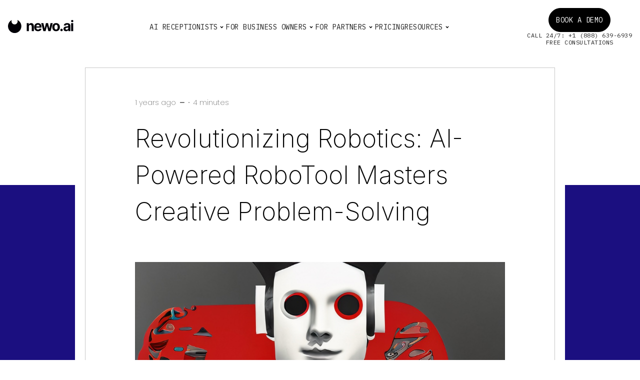

--- FILE ---
content_type: text/html; charset=UTF-8
request_url: https://newo.ai/revolutionizing-robotics-ai-powered-robotool-masters-creative-problem-solving/
body_size: 29532
content:
<!DOCTYPE html>
<html lang="en-US">

<head><meta charset='UTF-8'><script>if(navigator.userAgent.match(/MSIE|Internet Explorer/i)||navigator.userAgent.match(/Trident\/7\..*?rv:11/i)){var href=document.location.href;if(!href.match(/[?&]nowprocket/)){if(href.indexOf("?")==-1){if(href.indexOf("#")==-1){document.location.href=href+"?nowprocket=1"}else{document.location.href=href.replace("#","?nowprocket=1#")}}else{if(href.indexOf("#")==-1){document.location.href=href+"&nowprocket=1"}else{document.location.href=href.replace("#","&nowprocket=1#")}}}}</script><script>(()=>{class RocketLazyLoadScripts{constructor(){this.v="2.0.3",this.userEvents=["keydown","keyup","mousedown","mouseup","mousemove","mouseover","mouseenter","mouseout","mouseleave","touchmove","touchstart","touchend","touchcancel","wheel","click","dblclick","input","visibilitychange"],this.attributeEvents=["onblur","onclick","oncontextmenu","ondblclick","onfocus","onmousedown","onmouseenter","onmouseleave","onmousemove","onmouseout","onmouseover","onmouseup","onmousewheel","onscroll","onsubmit"]}async t(){this.i(),this.o(),/iP(ad|hone)/.test(navigator.userAgent)&&this.h(),this.u(),this.l(this),this.m(),this.k(this),this.p(this),this._(),await Promise.all([this.R(),this.L()]),this.lastBreath=Date.now(),this.S(this),this.P(),this.D(),this.O(),this.M(),await this.C(this.delayedScripts.normal),await this.C(this.delayedScripts.defer),await this.C(this.delayedScripts.async),this.F("domReady"),await this.T(),await this.j(),await this.I(),this.F("windowLoad"),await this.A(),window.dispatchEvent(new Event("rocket-allScriptsLoaded")),this.everythingLoaded=!0,this.lastTouchEnd&&await new Promise((t=>setTimeout(t,500-Date.now()+this.lastTouchEnd))),this.H(),this.F("all"),this.U(),this.W()}i(){this.CSPIssue=sessionStorage.getItem("rocketCSPIssue"),document.addEventListener("securitypolicyviolation",(t=>{this.CSPIssue||"script-src-elem"!==t.violatedDirective||"data"!==t.blockedURI||(this.CSPIssue=!0,sessionStorage.setItem("rocketCSPIssue",!0))}),{isRocket:!0})}o(){window.addEventListener("pageshow",(t=>{this.persisted=t.persisted,this.realWindowLoadedFired=!0}),{isRocket:!0}),window.addEventListener("pagehide",(()=>{this.onFirstUserAction=null}),{isRocket:!0})}h(){let t;function e(e){t=e}window.addEventListener("touchstart",e,{isRocket:!0}),window.addEventListener("touchend",(function i(o){Math.abs(o.changedTouches[0].pageX-t.changedTouches[0].pageX)<10&&Math.abs(o.changedTouches[0].pageY-t.changedTouches[0].pageY)<10&&o.timeStamp-t.timeStamp<200&&(o.target.dispatchEvent(new PointerEvent("click",{target:o.target,bubbles:!0,cancelable:!0,detail:1})),event.preventDefault(),window.removeEventListener("touchstart",e,{isRocket:!0}),window.removeEventListener("touchend",i,{isRocket:!0}))}),{isRocket:!0})}q(t){this.userActionTriggered||("mousemove"!==t.type||this.firstMousemoveIgnored?"keyup"===t.type||"mouseover"===t.type||"mouseout"===t.type||(this.userActionTriggered=!0,this.onFirstUserAction&&this.onFirstUserAction()):this.firstMousemoveIgnored=!0),"click"===t.type&&t.preventDefault(),this.savedUserEvents.length>0&&(t.stopPropagation(),t.stopImmediatePropagation()),"touchstart"===this.lastEvent&&"touchend"===t.type&&(this.lastTouchEnd=Date.now()),"click"===t.type&&(this.lastTouchEnd=0),this.lastEvent=t.type,this.savedUserEvents.push(t)}u(){this.savedUserEvents=[],this.userEventHandler=this.q.bind(this),this.userEvents.forEach((t=>window.addEventListener(t,this.userEventHandler,{passive:!1,isRocket:!0})))}U(){this.userEvents.forEach((t=>window.removeEventListener(t,this.userEventHandler,{passive:!1,isRocket:!0}))),this.savedUserEvents.forEach((t=>{t.target.dispatchEvent(new window[t.constructor.name](t.type,t))}))}m(){this.eventsMutationObserver=new MutationObserver((t=>{const e="return false";for(const i of t){if("attributes"===i.type){const t=i.target.getAttribute(i.attributeName);t&&t!==e&&(i.target.setAttribute("data-rocket-"+i.attributeName,t),i.target["rocket"+i.attributeName]=new Function("event",t),i.target.setAttribute(i.attributeName,e))}"childList"===i.type&&i.addedNodes.forEach((t=>{if(t.nodeType===Node.ELEMENT_NODE)for(const i of t.attributes)this.attributeEvents.includes(i.name)&&i.value&&""!==i.value&&(t.setAttribute("data-rocket-"+i.name,i.value),t["rocket"+i.name]=new Function("event",i.value),t.setAttribute(i.name,e))}))}})),this.eventsMutationObserver.observe(document,{subtree:!0,childList:!0,attributeFilter:this.attributeEvents})}H(){this.eventsMutationObserver.disconnect(),this.attributeEvents.forEach((t=>{document.querySelectorAll("[data-rocket-"+t+"]").forEach((e=>{e.setAttribute(t,e.getAttribute("data-rocket-"+t)),e.removeAttribute("data-rocket-"+t)}))}))}k(t){Object.defineProperty(HTMLElement.prototype,"onclick",{get(){return this.rocketonclick||null},set(e){this.rocketonclick=e,this.setAttribute(t.everythingLoaded?"onclick":"data-rocket-onclick","this.rocketonclick(event)")}})}S(t){function e(e,i){let o=e[i];e[i]=null,Object.defineProperty(e,i,{get:()=>o,set(s){t.everythingLoaded?o=s:e["rocket"+i]=o=s}})}e(document,"onreadystatechange"),e(window,"onload"),e(window,"onpageshow");try{Object.defineProperty(document,"readyState",{get:()=>t.rocketReadyState,set(e){t.rocketReadyState=e},configurable:!0}),document.readyState="loading"}catch(t){console.log("WPRocket DJE readyState conflict, bypassing")}}l(t){this.originalAddEventListener=EventTarget.prototype.addEventListener,this.originalRemoveEventListener=EventTarget.prototype.removeEventListener,this.savedEventListeners=[],EventTarget.prototype.addEventListener=function(e,i,o){o&&o.isRocket||!t.B(e,this)&&!t.userEvents.includes(e)||t.B(e,this)&&!t.userActionTriggered||e.startsWith("rocket-")||t.everythingLoaded?t.originalAddEventListener.call(this,e,i,o):t.savedEventListeners.push({target:this,remove:!1,type:e,func:i,options:o})},EventTarget.prototype.removeEventListener=function(e,i,o){o&&o.isRocket||!t.B(e,this)&&!t.userEvents.includes(e)||t.B(e,this)&&!t.userActionTriggered||e.startsWith("rocket-")||t.everythingLoaded?t.originalRemoveEventListener.call(this,e,i,o):t.savedEventListeners.push({target:this,remove:!0,type:e,func:i,options:o})}}F(t){"all"===t&&(EventTarget.prototype.addEventListener=this.originalAddEventListener,EventTarget.prototype.removeEventListener=this.originalRemoveEventListener),this.savedEventListeners=this.savedEventListeners.filter((e=>{let i=e.type,o=e.target||window;return"domReady"===t&&"DOMContentLoaded"!==i&&"readystatechange"!==i||("windowLoad"===t&&"load"!==i&&"readystatechange"!==i&&"pageshow"!==i||(this.B(i,o)&&(i="rocket-"+i),e.remove?o.removeEventListener(i,e.func,e.options):o.addEventListener(i,e.func,e.options),!1))}))}p(t){let e;function i(e){return t.everythingLoaded?e:e.split(" ").map((t=>"load"===t||t.startsWith("load.")?"rocket-jquery-load":t)).join(" ")}function o(o){function s(e){const s=o.fn[e];o.fn[e]=o.fn.init.prototype[e]=function(){return this[0]===window&&t.userActionTriggered&&("string"==typeof arguments[0]||arguments[0]instanceof String?arguments[0]=i(arguments[0]):"object"==typeof arguments[0]&&Object.keys(arguments[0]).forEach((t=>{const e=arguments[0][t];delete arguments[0][t],arguments[0][i(t)]=e}))),s.apply(this,arguments),this}}if(o&&o.fn&&!t.allJQueries.includes(o)){const e={DOMContentLoaded:[],"rocket-DOMContentLoaded":[]};for(const t in e)document.addEventListener(t,(()=>{e[t].forEach((t=>t()))}),{isRocket:!0});o.fn.ready=o.fn.init.prototype.ready=function(i){function s(){parseInt(o.fn.jquery)>2?setTimeout((()=>i.bind(document)(o))):i.bind(document)(o)}return t.realDomReadyFired?!t.userActionTriggered||t.fauxDomReadyFired?s():e["rocket-DOMContentLoaded"].push(s):e.DOMContentLoaded.push(s),o([])},s("on"),s("one"),s("off"),t.allJQueries.push(o)}e=o}t.allJQueries=[],o(window.jQuery),Object.defineProperty(window,"jQuery",{get:()=>e,set(t){o(t)}})}P(){const t=new Map;document.write=document.writeln=function(e){const i=document.currentScript,o=document.createRange(),s=i.parentElement;let n=t.get(i);void 0===n&&(n=i.nextSibling,t.set(i,n));const c=document.createDocumentFragment();o.setStart(c,0),c.appendChild(o.createContextualFragment(e)),s.insertBefore(c,n)}}async R(){return new Promise((t=>{this.userActionTriggered?t():this.onFirstUserAction=t}))}async L(){return new Promise((t=>{document.addEventListener("DOMContentLoaded",(()=>{this.realDomReadyFired=!0,t()}),{isRocket:!0})}))}async I(){return this.realWindowLoadedFired?Promise.resolve():new Promise((t=>{window.addEventListener("load",t,{isRocket:!0})}))}M(){this.pendingScripts=[];this.scriptsMutationObserver=new MutationObserver((t=>{for(const e of t)e.addedNodes.forEach((t=>{"SCRIPT"!==t.tagName||t.noModule||t.isWPRocket||this.pendingScripts.push({script:t,promise:new Promise((e=>{const i=()=>{const i=this.pendingScripts.findIndex((e=>e.script===t));i>=0&&this.pendingScripts.splice(i,1),e()};t.addEventListener("load",i,{isRocket:!0}),t.addEventListener("error",i,{isRocket:!0}),setTimeout(i,1e3)}))})}))})),this.scriptsMutationObserver.observe(document,{childList:!0,subtree:!0})}async j(){await this.J(),this.pendingScripts.length?(await this.pendingScripts[0].promise,await this.j()):this.scriptsMutationObserver.disconnect()}D(){this.delayedScripts={normal:[],async:[],defer:[]},document.querySelectorAll("script[type$=rocketlazyloadscript]").forEach((t=>{t.hasAttribute("data-rocket-src")?t.hasAttribute("async")&&!1!==t.async?this.delayedScripts.async.push(t):t.hasAttribute("defer")&&!1!==t.defer||"module"===t.getAttribute("data-rocket-type")?this.delayedScripts.defer.push(t):this.delayedScripts.normal.push(t):this.delayedScripts.normal.push(t)}))}async _(){await this.L();let t=[];document.querySelectorAll("script[type$=rocketlazyloadscript][data-rocket-src]").forEach((e=>{let i=e.getAttribute("data-rocket-src");if(i&&!i.startsWith("data:")){i.startsWith("//")&&(i=location.protocol+i);try{const o=new URL(i).origin;o!==location.origin&&t.push({src:o,crossOrigin:e.crossOrigin||"module"===e.getAttribute("data-rocket-type")})}catch(t){}}})),t=[...new Map(t.map((t=>[JSON.stringify(t),t]))).values()],this.N(t,"preconnect")}async $(t){if(await this.G(),!0!==t.noModule||!("noModule"in HTMLScriptElement.prototype))return new Promise((e=>{let i;function o(){(i||t).setAttribute("data-rocket-status","executed"),e()}try{if(navigator.userAgent.includes("Firefox/")||""===navigator.vendor||this.CSPIssue)i=document.createElement("script"),[...t.attributes].forEach((t=>{let e=t.nodeName;"type"!==e&&("data-rocket-type"===e&&(e="type"),"data-rocket-src"===e&&(e="src"),i.setAttribute(e,t.nodeValue))})),t.text&&(i.text=t.text),t.nonce&&(i.nonce=t.nonce),i.hasAttribute("src")?(i.addEventListener("load",o,{isRocket:!0}),i.addEventListener("error",(()=>{i.setAttribute("data-rocket-status","failed-network"),e()}),{isRocket:!0}),setTimeout((()=>{i.isConnected||e()}),1)):(i.text=t.text,o()),i.isWPRocket=!0,t.parentNode.replaceChild(i,t);else{const i=t.getAttribute("data-rocket-type"),s=t.getAttribute("data-rocket-src");i?(t.type=i,t.removeAttribute("data-rocket-type")):t.removeAttribute("type"),t.addEventListener("load",o,{isRocket:!0}),t.addEventListener("error",(i=>{this.CSPIssue&&i.target.src.startsWith("data:")?(console.log("WPRocket: CSP fallback activated"),t.removeAttribute("src"),this.$(t).then(e)):(t.setAttribute("data-rocket-status","failed-network"),e())}),{isRocket:!0}),s?(t.fetchPriority="high",t.removeAttribute("data-rocket-src"),t.src=s):t.src="data:text/javascript;base64,"+window.btoa(unescape(encodeURIComponent(t.text)))}}catch(i){t.setAttribute("data-rocket-status","failed-transform"),e()}}));t.setAttribute("data-rocket-status","skipped")}async C(t){const e=t.shift();return e?(e.isConnected&&await this.$(e),this.C(t)):Promise.resolve()}O(){this.N([...this.delayedScripts.normal,...this.delayedScripts.defer,...this.delayedScripts.async],"preload")}N(t,e){this.trash=this.trash||[];let i=!0;var o=document.createDocumentFragment();t.forEach((t=>{const s=t.getAttribute&&t.getAttribute("data-rocket-src")||t.src;if(s&&!s.startsWith("data:")){const n=document.createElement("link");n.href=s,n.rel=e,"preconnect"!==e&&(n.as="script",n.fetchPriority=i?"high":"low"),t.getAttribute&&"module"===t.getAttribute("data-rocket-type")&&(n.crossOrigin=!0),t.crossOrigin&&(n.crossOrigin=t.crossOrigin),t.integrity&&(n.integrity=t.integrity),t.nonce&&(n.nonce=t.nonce),o.appendChild(n),this.trash.push(n),i=!1}})),document.head.appendChild(o)}W(){this.trash.forEach((t=>t.remove()))}async T(){try{document.readyState="interactive"}catch(t){}this.fauxDomReadyFired=!0;try{await this.G(),document.dispatchEvent(new Event("rocket-readystatechange")),await this.G(),document.rocketonreadystatechange&&document.rocketonreadystatechange(),await this.G(),document.dispatchEvent(new Event("rocket-DOMContentLoaded")),await this.G(),window.dispatchEvent(new Event("rocket-DOMContentLoaded"))}catch(t){console.error(t)}}async A(){try{document.readyState="complete"}catch(t){}try{await this.G(),document.dispatchEvent(new Event("rocket-readystatechange")),await this.G(),document.rocketonreadystatechange&&document.rocketonreadystatechange(),await this.G(),window.dispatchEvent(new Event("rocket-load")),await this.G(),window.rocketonload&&window.rocketonload(),await this.G(),this.allJQueries.forEach((t=>t(window).trigger("rocket-jquery-load"))),await this.G();const t=new Event("rocket-pageshow");t.persisted=this.persisted,window.dispatchEvent(t),await this.G(),window.rocketonpageshow&&window.rocketonpageshow({persisted:this.persisted})}catch(t){console.error(t)}}async G(){Date.now()-this.lastBreath>45&&(await this.J(),this.lastBreath=Date.now())}async J(){return document.hidden?new Promise((t=>setTimeout(t))):new Promise((t=>requestAnimationFrame(t)))}B(t,e){return e===document&&"readystatechange"===t||(e===document&&"DOMContentLoaded"===t||(e===window&&"DOMContentLoaded"===t||(e===window&&"load"===t||e===window&&"pageshow"===t)))}static run(){(new RocketLazyLoadScripts).t()}}RocketLazyLoadScripts.run()})();</script>
    
    <meta name="viewport" content="width=device-width, initial-scale=1" id="wixDesktopViewport" />
    <meta http-equiv="X-UA-Compatible" content="IE=edge">

    <!-- <link rel="preconnect" href="https://rsms.me/">
    <link rel="stylesheet" href="https://rsms.me/inter/inter.css"> -->
    
    <meta name="google-site-verification" content="eLrKhEG9kY3WntjeSoH6j1Op0uVQnMwT-Ce8a2OEi1o" />
	
    <!-- Google Tag Manager -->
    <script type="rocketlazyloadscript">(function(w,d,s,l,i){w[l]=w[l]||[];w[l].push({'gtm.start':
    new Date().getTime(),event:'gtm.js'});var f=d.getElementsByTagName(s)[0],
    j=d.createElement(s),dl=l!='dataLayer'?'&l='+l:'';j.async=true;j.src=
    'https://www.googletagmanager.com/gtm.js?id='+i+dl;f.parentNode.insertBefore(j,f);
    })(window,document,'script','dataLayer','GTM-PWWBSF8G');</script>
    <!-- End Google Tag Manager -->
	
    <meta name='robots' content='index, follow, max-image-preview:large, max-snippet:-1, max-video-preview:-1' />

	<!-- This site is optimized with the Yoast SEO plugin v26.6 - https://yoast.com/wordpress/plugins/seo/ -->
	<title>AI RoboTool Excels in Creative Problem-Solving | Newo.ai</title>
	<meta name="description" content="RoboTool, powered by AI, leads in mastering creative problem-solving, setting a new standard in robotic capabilities | Newo.ai" />
	<link rel="canonical" href="https://newo.ai/revolutionizing-robotics-ai-powered-robotool-masters-creative-problem-solving/" />
	<meta property="og:locale" content="en_US" />
	<meta property="og:type" content="article" />
	<meta property="og:title" content="AI RoboTool Excels in Creative Problem-Solving | Newo.ai" />
	<meta property="og:description" content="RoboTool, powered by AI, leads in mastering creative problem-solving, setting a new standard in robotic capabilities | Newo.ai" />
	<meta property="og:url" content="https://newo.ai/revolutionizing-robotics-ai-powered-robotool-masters-creative-problem-solving/" />
	<meta property="og:site_name" content="Newo" />
	<meta property="article:published_time" content="2024-02-19T19:38:33+00:00" />
	<meta property="article:modified_time" content="2024-05-17T14:10:47+00:00" />
	<meta property="og:image" content="https://newo.ai/wp-content/uploads/2024/02/Firefly-a-person-with-technology-unusual-robot-future-on-the-background-black-white-red-realistic-44.jpg" />
	<meta property="og:image:width" content="1024" />
	<meta property="og:image:height" content="1024" />
	<meta property="og:image:type" content="image/jpeg" />
	<meta name="author" content="fanegr7" />
	<meta name="twitter:card" content="summary_large_image" />
	<meta name="twitter:label1" content="Written by" />
	<meta name="twitter:data1" content="fanegr7" />
	<meta name="twitter:label2" content="Est. reading time" />
	<meta name="twitter:data2" content="3 minutes" />
	<script type="application/ld+json" class="yoast-schema-graph">{"@context":"https://schema.org","@graph":[{"@type":"WebPage","@id":"https://newo.ai/revolutionizing-robotics-ai-powered-robotool-masters-creative-problem-solving/","url":"https://newo.ai/revolutionizing-robotics-ai-powered-robotool-masters-creative-problem-solving/","name":"AI RoboTool Excels in Creative Problem-Solving | Newo.ai","isPartOf":{"@id":"https://newo.ai/#website"},"primaryImageOfPage":{"@id":"https://newo.ai/revolutionizing-robotics-ai-powered-robotool-masters-creative-problem-solving/#primaryimage"},"image":{"@id":"https://newo.ai/revolutionizing-robotics-ai-powered-robotool-masters-creative-problem-solving/#primaryimage"},"thumbnailUrl":"https://newo.ai/wp-content/uploads/2024/02/Firefly-a-person-with-technology-unusual-robot-future-on-the-background-black-white-red-realistic-44.jpg","datePublished":"2024-02-19T19:38:33+00:00","dateModified":"2024-05-17T14:10:47+00:00","author":{"@id":"https://newo.ai/#/schema/person/c4bdd4eed6bdbe6f2e6b9b0859483003"},"description":"RoboTool, powered by AI, leads in mastering creative problem-solving, setting a new standard in robotic capabilities | Newo.ai","breadcrumb":{"@id":"https://newo.ai/revolutionizing-robotics-ai-powered-robotool-masters-creative-problem-solving/#breadcrumb"},"inLanguage":"en-US","potentialAction":[{"@type":"ReadAction","target":["https://newo.ai/revolutionizing-robotics-ai-powered-robotool-masters-creative-problem-solving/"]}]},{"@type":"ImageObject","inLanguage":"en-US","@id":"https://newo.ai/revolutionizing-robotics-ai-powered-robotool-masters-creative-problem-solving/#primaryimage","url":"https://newo.ai/wp-content/uploads/2024/02/Firefly-a-person-with-technology-unusual-robot-future-on-the-background-black-white-red-realistic-44.jpg","contentUrl":"https://newo.ai/wp-content/uploads/2024/02/Firefly-a-person-with-technology-unusual-robot-future-on-the-background-black-white-red-realistic-44.jpg","width":1024,"height":1024},{"@type":"BreadcrumbList","@id":"https://newo.ai/revolutionizing-robotics-ai-powered-robotool-masters-creative-problem-solving/#breadcrumb","itemListElement":[{"@type":"ListItem","position":1,"name":"Home","item":"https://newo.ai/"},{"@type":"ListItem","position":2,"name":"Blog","item":"https://newo.ai/blog/"},{"@type":"ListItem","position":3,"name":"Revolutionizing Robotics: AI-Powered RoboTool Masters Creative Problem-Solving"}]},{"@type":"WebSite","@id":"https://newo.ai/#website","url":"https://newo.ai/","name":"Newo","description":"","potentialAction":[{"@type":"SearchAction","target":{"@type":"EntryPoint","urlTemplate":"https://newo.ai/?s={search_term_string}"},"query-input":{"@type":"PropertyValueSpecification","valueRequired":true,"valueName":"search_term_string"}}],"inLanguage":"en-US"},{"@type":"Person","@id":"https://newo.ai/#/schema/person/c4bdd4eed6bdbe6f2e6b9b0859483003","name":"fanegr7","image":{"@type":"ImageObject","inLanguage":"en-US","@id":"https://newo.ai/#/schema/person/image/","url":"https://secure.gravatar.com/avatar/23722fff241a3352532076888d6b721d942bbc7cea14bc1200a3440086d7287d?s=96&d=mm&r=g","contentUrl":"https://secure.gravatar.com/avatar/23722fff241a3352532076888d6b721d942bbc7cea14bc1200a3440086d7287d?s=96&d=mm&r=g","caption":"fanegr7"}}]}</script>
	<!-- / Yoast SEO plugin. -->


<link rel='dns-prefetch' href='//cdnjs.cloudflare.com' />
<link rel="alternate" title="oEmbed (JSON)" type="application/json+oembed" href="https://newo.ai/wp-json/oembed/1.0/embed?url=https%3A%2F%2Fnewo.ai%2Frevolutionizing-robotics-ai-powered-robotool-masters-creative-problem-solving%2F" />
<link rel="alternate" title="oEmbed (XML)" type="text/xml+oembed" href="https://newo.ai/wp-json/oembed/1.0/embed?url=https%3A%2F%2Fnewo.ai%2Frevolutionizing-robotics-ai-powered-robotool-masters-creative-problem-solving%2F&#038;format=xml" />
		<!-- This site uses the Google Analytics by MonsterInsights plugin v9.11.1 - Using Analytics tracking - https://www.monsterinsights.com/ -->
							<script type="rocketlazyloadscript" data-rocket-src="//www.googletagmanager.com/gtag/js?id=G-VR0QCSSYES"  data-cfasync="false" data-wpfc-render="false" async></script>
			<script type="rocketlazyloadscript" data-cfasync="false" data-wpfc-render="false">
				var mi_version = '9.11.1';
				var mi_track_user = true;
				var mi_no_track_reason = '';
								var MonsterInsightsDefaultLocations = {"page_location":"https:\/\/newo.ai\/revolutionizing-robotics-ai-powered-robotool-masters-creative-problem-solving\/"};
								if ( typeof MonsterInsightsPrivacyGuardFilter === 'function' ) {
					var MonsterInsightsLocations = (typeof MonsterInsightsExcludeQuery === 'object') ? MonsterInsightsPrivacyGuardFilter( MonsterInsightsExcludeQuery ) : MonsterInsightsPrivacyGuardFilter( MonsterInsightsDefaultLocations );
				} else {
					var MonsterInsightsLocations = (typeof MonsterInsightsExcludeQuery === 'object') ? MonsterInsightsExcludeQuery : MonsterInsightsDefaultLocations;
				}

								var disableStrs = [
										'ga-disable-G-VR0QCSSYES',
									];

				/* Function to detect opted out users */
				function __gtagTrackerIsOptedOut() {
					for (var index = 0; index < disableStrs.length; index++) {
						if (document.cookie.indexOf(disableStrs[index] + '=true') > -1) {
							return true;
						}
					}

					return false;
				}

				/* Disable tracking if the opt-out cookie exists. */
				if (__gtagTrackerIsOptedOut()) {
					for (var index = 0; index < disableStrs.length; index++) {
						window[disableStrs[index]] = true;
					}
				}

				/* Opt-out function */
				function __gtagTrackerOptout() {
					for (var index = 0; index < disableStrs.length; index++) {
						document.cookie = disableStrs[index] + '=true; expires=Thu, 31 Dec 2099 23:59:59 UTC; path=/';
						window[disableStrs[index]] = true;
					}
				}

				if ('undefined' === typeof gaOptout) {
					function gaOptout() {
						__gtagTrackerOptout();
					}
				}
								window.dataLayer = window.dataLayer || [];

				window.MonsterInsightsDualTracker = {
					helpers: {},
					trackers: {},
				};
				if (mi_track_user) {
					function __gtagDataLayer() {
						dataLayer.push(arguments);
					}

					function __gtagTracker(type, name, parameters) {
						if (!parameters) {
							parameters = {};
						}

						if (parameters.send_to) {
							__gtagDataLayer.apply(null, arguments);
							return;
						}

						if (type === 'event') {
														parameters.send_to = monsterinsights_frontend.v4_id;
							var hookName = name;
							if (typeof parameters['event_category'] !== 'undefined') {
								hookName = parameters['event_category'] + ':' + name;
							}

							if (typeof MonsterInsightsDualTracker.trackers[hookName] !== 'undefined') {
								MonsterInsightsDualTracker.trackers[hookName](parameters);
							} else {
								__gtagDataLayer('event', name, parameters);
							}
							
						} else {
							__gtagDataLayer.apply(null, arguments);
						}
					}

					__gtagTracker('js', new Date());
					__gtagTracker('set', {
						'developer_id.dZGIzZG': true,
											});
					if ( MonsterInsightsLocations.page_location ) {
						__gtagTracker('set', MonsterInsightsLocations);
					}
										__gtagTracker('config', 'G-VR0QCSSYES', {"forceSSL":"true","link_attribution":"true"} );
										window.gtag = __gtagTracker;										(function () {
						/* https://developers.google.com/analytics/devguides/collection/analyticsjs/ */
						/* ga and __gaTracker compatibility shim. */
						var noopfn = function () {
							return null;
						};
						var newtracker = function () {
							return new Tracker();
						};
						var Tracker = function () {
							return null;
						};
						var p = Tracker.prototype;
						p.get = noopfn;
						p.set = noopfn;
						p.send = function () {
							var args = Array.prototype.slice.call(arguments);
							args.unshift('send');
							__gaTracker.apply(null, args);
						};
						var __gaTracker = function () {
							var len = arguments.length;
							if (len === 0) {
								return;
							}
							var f = arguments[len - 1];
							if (typeof f !== 'object' || f === null || typeof f.hitCallback !== 'function') {
								if ('send' === arguments[0]) {
									var hitConverted, hitObject = false, action;
									if ('event' === arguments[1]) {
										if ('undefined' !== typeof arguments[3]) {
											hitObject = {
												'eventAction': arguments[3],
												'eventCategory': arguments[2],
												'eventLabel': arguments[4],
												'value': arguments[5] ? arguments[5] : 1,
											}
										}
									}
									if ('pageview' === arguments[1]) {
										if ('undefined' !== typeof arguments[2]) {
											hitObject = {
												'eventAction': 'page_view',
												'page_path': arguments[2],
											}
										}
									}
									if (typeof arguments[2] === 'object') {
										hitObject = arguments[2];
									}
									if (typeof arguments[5] === 'object') {
										Object.assign(hitObject, arguments[5]);
									}
									if ('undefined' !== typeof arguments[1].hitType) {
										hitObject = arguments[1];
										if ('pageview' === hitObject.hitType) {
											hitObject.eventAction = 'page_view';
										}
									}
									if (hitObject) {
										action = 'timing' === arguments[1].hitType ? 'timing_complete' : hitObject.eventAction;
										hitConverted = mapArgs(hitObject);
										__gtagTracker('event', action, hitConverted);
									}
								}
								return;
							}

							function mapArgs(args) {
								var arg, hit = {};
								var gaMap = {
									'eventCategory': 'event_category',
									'eventAction': 'event_action',
									'eventLabel': 'event_label',
									'eventValue': 'event_value',
									'nonInteraction': 'non_interaction',
									'timingCategory': 'event_category',
									'timingVar': 'name',
									'timingValue': 'value',
									'timingLabel': 'event_label',
									'page': 'page_path',
									'location': 'page_location',
									'title': 'page_title',
									'referrer' : 'page_referrer',
								};
								for (arg in args) {
																		if (!(!args.hasOwnProperty(arg) || !gaMap.hasOwnProperty(arg))) {
										hit[gaMap[arg]] = args[arg];
									} else {
										hit[arg] = args[arg];
									}
								}
								return hit;
							}

							try {
								f.hitCallback();
							} catch (ex) {
							}
						};
						__gaTracker.create = newtracker;
						__gaTracker.getByName = newtracker;
						__gaTracker.getAll = function () {
							return [];
						};
						__gaTracker.remove = noopfn;
						__gaTracker.loaded = true;
						window['__gaTracker'] = __gaTracker;
					})();
									} else {
										console.log("");
					(function () {
						function __gtagTracker() {
							return null;
						}

						window['__gtagTracker'] = __gtagTracker;
						window['gtag'] = __gtagTracker;
					})();
									}
			</script>
							<!-- / Google Analytics by MonsterInsights -->
		<style id='wp-img-auto-sizes-contain-inline-css'>
img:is([sizes=auto i],[sizes^="auto," i]){contain-intrinsic-size:3000px 1500px}
/*# sourceURL=wp-img-auto-sizes-contain-inline-css */
</style>
<style id='wp-emoji-styles-inline-css'>

	img.wp-smiley, img.emoji {
		display: inline !important;
		border: none !important;
		box-shadow: none !important;
		height: 1em !important;
		width: 1em !important;
		margin: 0 0.07em !important;
		vertical-align: -0.1em !important;
		background: none !important;
		padding: 0 !important;
	}
/*# sourceURL=wp-emoji-styles-inline-css */
</style>
<style id='wp-block-library-inline-css'>
:root{--wp-block-synced-color:#7a00df;--wp-block-synced-color--rgb:122,0,223;--wp-bound-block-color:var(--wp-block-synced-color);--wp-editor-canvas-background:#ddd;--wp-admin-theme-color:#007cba;--wp-admin-theme-color--rgb:0,124,186;--wp-admin-theme-color-darker-10:#006ba1;--wp-admin-theme-color-darker-10--rgb:0,107,160.5;--wp-admin-theme-color-darker-20:#005a87;--wp-admin-theme-color-darker-20--rgb:0,90,135;--wp-admin-border-width-focus:2px}@media (min-resolution:192dpi){:root{--wp-admin-border-width-focus:1.5px}}.wp-element-button{cursor:pointer}:root .has-very-light-gray-background-color{background-color:#eee}:root .has-very-dark-gray-background-color{background-color:#313131}:root .has-very-light-gray-color{color:#eee}:root .has-very-dark-gray-color{color:#313131}:root .has-vivid-green-cyan-to-vivid-cyan-blue-gradient-background{background:linear-gradient(135deg,#00d084,#0693e3)}:root .has-purple-crush-gradient-background{background:linear-gradient(135deg,#34e2e4,#4721fb 50%,#ab1dfe)}:root .has-hazy-dawn-gradient-background{background:linear-gradient(135deg,#faaca8,#dad0ec)}:root .has-subdued-olive-gradient-background{background:linear-gradient(135deg,#fafae1,#67a671)}:root .has-atomic-cream-gradient-background{background:linear-gradient(135deg,#fdd79a,#004a59)}:root .has-nightshade-gradient-background{background:linear-gradient(135deg,#330968,#31cdcf)}:root .has-midnight-gradient-background{background:linear-gradient(135deg,#020381,#2874fc)}:root{--wp--preset--font-size--normal:16px;--wp--preset--font-size--huge:42px}.has-regular-font-size{font-size:1em}.has-larger-font-size{font-size:2.625em}.has-normal-font-size{font-size:var(--wp--preset--font-size--normal)}.has-huge-font-size{font-size:var(--wp--preset--font-size--huge)}.has-text-align-center{text-align:center}.has-text-align-left{text-align:left}.has-text-align-right{text-align:right}.has-fit-text{white-space:nowrap!important}#end-resizable-editor-section{display:none}.aligncenter{clear:both}.items-justified-left{justify-content:flex-start}.items-justified-center{justify-content:center}.items-justified-right{justify-content:flex-end}.items-justified-space-between{justify-content:space-between}.screen-reader-text{border:0;clip-path:inset(50%);height:1px;margin:-1px;overflow:hidden;padding:0;position:absolute;width:1px;word-wrap:normal!important}.screen-reader-text:focus{background-color:#ddd;clip-path:none;color:#444;display:block;font-size:1em;height:auto;left:5px;line-height:normal;padding:15px 23px 14px;text-decoration:none;top:5px;width:auto;z-index:100000}html :where(.has-border-color){border-style:solid}html :where([style*=border-top-color]){border-top-style:solid}html :where([style*=border-right-color]){border-right-style:solid}html :where([style*=border-bottom-color]){border-bottom-style:solid}html :where([style*=border-left-color]){border-left-style:solid}html :where([style*=border-width]){border-style:solid}html :where([style*=border-top-width]){border-top-style:solid}html :where([style*=border-right-width]){border-right-style:solid}html :where([style*=border-bottom-width]){border-bottom-style:solid}html :where([style*=border-left-width]){border-left-style:solid}html :where(img[class*=wp-image-]){height:auto;max-width:100%}:where(figure){margin:0 0 1em}html :where(.is-position-sticky){--wp-admin--admin-bar--position-offset:var(--wp-admin--admin-bar--height,0px)}@media screen and (max-width:600px){html :where(.is-position-sticky){--wp-admin--admin-bar--position-offset:0px}}

/*# sourceURL=wp-block-library-inline-css */
</style><style id='global-styles-inline-css'>
:root{--wp--preset--aspect-ratio--square: 1;--wp--preset--aspect-ratio--4-3: 4/3;--wp--preset--aspect-ratio--3-4: 3/4;--wp--preset--aspect-ratio--3-2: 3/2;--wp--preset--aspect-ratio--2-3: 2/3;--wp--preset--aspect-ratio--16-9: 16/9;--wp--preset--aspect-ratio--9-16: 9/16;--wp--preset--color--black: #000000;--wp--preset--color--cyan-bluish-gray: #abb8c3;--wp--preset--color--white: #ffffff;--wp--preset--color--pale-pink: #f78da7;--wp--preset--color--vivid-red: #cf2e2e;--wp--preset--color--luminous-vivid-orange: #ff6900;--wp--preset--color--luminous-vivid-amber: #fcb900;--wp--preset--color--light-green-cyan: #7bdcb5;--wp--preset--color--vivid-green-cyan: #00d084;--wp--preset--color--pale-cyan-blue: #8ed1fc;--wp--preset--color--vivid-cyan-blue: #0693e3;--wp--preset--color--vivid-purple: #9b51e0;--wp--preset--gradient--vivid-cyan-blue-to-vivid-purple: linear-gradient(135deg,rgb(6,147,227) 0%,rgb(155,81,224) 100%);--wp--preset--gradient--light-green-cyan-to-vivid-green-cyan: linear-gradient(135deg,rgb(122,220,180) 0%,rgb(0,208,130) 100%);--wp--preset--gradient--luminous-vivid-amber-to-luminous-vivid-orange: linear-gradient(135deg,rgb(252,185,0) 0%,rgb(255,105,0) 100%);--wp--preset--gradient--luminous-vivid-orange-to-vivid-red: linear-gradient(135deg,rgb(255,105,0) 0%,rgb(207,46,46) 100%);--wp--preset--gradient--very-light-gray-to-cyan-bluish-gray: linear-gradient(135deg,rgb(238,238,238) 0%,rgb(169,184,195) 100%);--wp--preset--gradient--cool-to-warm-spectrum: linear-gradient(135deg,rgb(74,234,220) 0%,rgb(151,120,209) 20%,rgb(207,42,186) 40%,rgb(238,44,130) 60%,rgb(251,105,98) 80%,rgb(254,248,76) 100%);--wp--preset--gradient--blush-light-purple: linear-gradient(135deg,rgb(255,206,236) 0%,rgb(152,150,240) 100%);--wp--preset--gradient--blush-bordeaux: linear-gradient(135deg,rgb(254,205,165) 0%,rgb(254,45,45) 50%,rgb(107,0,62) 100%);--wp--preset--gradient--luminous-dusk: linear-gradient(135deg,rgb(255,203,112) 0%,rgb(199,81,192) 50%,rgb(65,88,208) 100%);--wp--preset--gradient--pale-ocean: linear-gradient(135deg,rgb(255,245,203) 0%,rgb(182,227,212) 50%,rgb(51,167,181) 100%);--wp--preset--gradient--electric-grass: linear-gradient(135deg,rgb(202,248,128) 0%,rgb(113,206,126) 100%);--wp--preset--gradient--midnight: linear-gradient(135deg,rgb(2,3,129) 0%,rgb(40,116,252) 100%);--wp--preset--font-size--small: 13px;--wp--preset--font-size--medium: 20px;--wp--preset--font-size--large: 36px;--wp--preset--font-size--x-large: 42px;--wp--preset--spacing--20: 0.44rem;--wp--preset--spacing--30: 0.67rem;--wp--preset--spacing--40: 1rem;--wp--preset--spacing--50: 1.5rem;--wp--preset--spacing--60: 2.25rem;--wp--preset--spacing--70: 3.38rem;--wp--preset--spacing--80: 5.06rem;--wp--preset--shadow--natural: 6px 6px 9px rgba(0, 0, 0, 0.2);--wp--preset--shadow--deep: 12px 12px 50px rgba(0, 0, 0, 0.4);--wp--preset--shadow--sharp: 6px 6px 0px rgba(0, 0, 0, 0.2);--wp--preset--shadow--outlined: 6px 6px 0px -3px rgb(255, 255, 255), 6px 6px rgb(0, 0, 0);--wp--preset--shadow--crisp: 6px 6px 0px rgb(0, 0, 0);}:where(.is-layout-flex){gap: 0.5em;}:where(.is-layout-grid){gap: 0.5em;}body .is-layout-flex{display: flex;}.is-layout-flex{flex-wrap: wrap;align-items: center;}.is-layout-flex > :is(*, div){margin: 0;}body .is-layout-grid{display: grid;}.is-layout-grid > :is(*, div){margin: 0;}:where(.wp-block-columns.is-layout-flex){gap: 2em;}:where(.wp-block-columns.is-layout-grid){gap: 2em;}:where(.wp-block-post-template.is-layout-flex){gap: 1.25em;}:where(.wp-block-post-template.is-layout-grid){gap: 1.25em;}.has-black-color{color: var(--wp--preset--color--black) !important;}.has-cyan-bluish-gray-color{color: var(--wp--preset--color--cyan-bluish-gray) !important;}.has-white-color{color: var(--wp--preset--color--white) !important;}.has-pale-pink-color{color: var(--wp--preset--color--pale-pink) !important;}.has-vivid-red-color{color: var(--wp--preset--color--vivid-red) !important;}.has-luminous-vivid-orange-color{color: var(--wp--preset--color--luminous-vivid-orange) !important;}.has-luminous-vivid-amber-color{color: var(--wp--preset--color--luminous-vivid-amber) !important;}.has-light-green-cyan-color{color: var(--wp--preset--color--light-green-cyan) !important;}.has-vivid-green-cyan-color{color: var(--wp--preset--color--vivid-green-cyan) !important;}.has-pale-cyan-blue-color{color: var(--wp--preset--color--pale-cyan-blue) !important;}.has-vivid-cyan-blue-color{color: var(--wp--preset--color--vivid-cyan-blue) !important;}.has-vivid-purple-color{color: var(--wp--preset--color--vivid-purple) !important;}.has-black-background-color{background-color: var(--wp--preset--color--black) !important;}.has-cyan-bluish-gray-background-color{background-color: var(--wp--preset--color--cyan-bluish-gray) !important;}.has-white-background-color{background-color: var(--wp--preset--color--white) !important;}.has-pale-pink-background-color{background-color: var(--wp--preset--color--pale-pink) !important;}.has-vivid-red-background-color{background-color: var(--wp--preset--color--vivid-red) !important;}.has-luminous-vivid-orange-background-color{background-color: var(--wp--preset--color--luminous-vivid-orange) !important;}.has-luminous-vivid-amber-background-color{background-color: var(--wp--preset--color--luminous-vivid-amber) !important;}.has-light-green-cyan-background-color{background-color: var(--wp--preset--color--light-green-cyan) !important;}.has-vivid-green-cyan-background-color{background-color: var(--wp--preset--color--vivid-green-cyan) !important;}.has-pale-cyan-blue-background-color{background-color: var(--wp--preset--color--pale-cyan-blue) !important;}.has-vivid-cyan-blue-background-color{background-color: var(--wp--preset--color--vivid-cyan-blue) !important;}.has-vivid-purple-background-color{background-color: var(--wp--preset--color--vivid-purple) !important;}.has-black-border-color{border-color: var(--wp--preset--color--black) !important;}.has-cyan-bluish-gray-border-color{border-color: var(--wp--preset--color--cyan-bluish-gray) !important;}.has-white-border-color{border-color: var(--wp--preset--color--white) !important;}.has-pale-pink-border-color{border-color: var(--wp--preset--color--pale-pink) !important;}.has-vivid-red-border-color{border-color: var(--wp--preset--color--vivid-red) !important;}.has-luminous-vivid-orange-border-color{border-color: var(--wp--preset--color--luminous-vivid-orange) !important;}.has-luminous-vivid-amber-border-color{border-color: var(--wp--preset--color--luminous-vivid-amber) !important;}.has-light-green-cyan-border-color{border-color: var(--wp--preset--color--light-green-cyan) !important;}.has-vivid-green-cyan-border-color{border-color: var(--wp--preset--color--vivid-green-cyan) !important;}.has-pale-cyan-blue-border-color{border-color: var(--wp--preset--color--pale-cyan-blue) !important;}.has-vivid-cyan-blue-border-color{border-color: var(--wp--preset--color--vivid-cyan-blue) !important;}.has-vivid-purple-border-color{border-color: var(--wp--preset--color--vivid-purple) !important;}.has-vivid-cyan-blue-to-vivid-purple-gradient-background{background: var(--wp--preset--gradient--vivid-cyan-blue-to-vivid-purple) !important;}.has-light-green-cyan-to-vivid-green-cyan-gradient-background{background: var(--wp--preset--gradient--light-green-cyan-to-vivid-green-cyan) !important;}.has-luminous-vivid-amber-to-luminous-vivid-orange-gradient-background{background: var(--wp--preset--gradient--luminous-vivid-amber-to-luminous-vivid-orange) !important;}.has-luminous-vivid-orange-to-vivid-red-gradient-background{background: var(--wp--preset--gradient--luminous-vivid-orange-to-vivid-red) !important;}.has-very-light-gray-to-cyan-bluish-gray-gradient-background{background: var(--wp--preset--gradient--very-light-gray-to-cyan-bluish-gray) !important;}.has-cool-to-warm-spectrum-gradient-background{background: var(--wp--preset--gradient--cool-to-warm-spectrum) !important;}.has-blush-light-purple-gradient-background{background: var(--wp--preset--gradient--blush-light-purple) !important;}.has-blush-bordeaux-gradient-background{background: var(--wp--preset--gradient--blush-bordeaux) !important;}.has-luminous-dusk-gradient-background{background: var(--wp--preset--gradient--luminous-dusk) !important;}.has-pale-ocean-gradient-background{background: var(--wp--preset--gradient--pale-ocean) !important;}.has-electric-grass-gradient-background{background: var(--wp--preset--gradient--electric-grass) !important;}.has-midnight-gradient-background{background: var(--wp--preset--gradient--midnight) !important;}.has-small-font-size{font-size: var(--wp--preset--font-size--small) !important;}.has-medium-font-size{font-size: var(--wp--preset--font-size--medium) !important;}.has-large-font-size{font-size: var(--wp--preset--font-size--large) !important;}.has-x-large-font-size{font-size: var(--wp--preset--font-size--x-large) !important;}
/*# sourceURL=global-styles-inline-css */
</style>

<style id='classic-theme-styles-inline-css'>
/*! This file is auto-generated */
.wp-block-button__link{color:#fff;background-color:#32373c;border-radius:9999px;box-shadow:none;text-decoration:none;padding:calc(.667em + 2px) calc(1.333em + 2px);font-size:1.125em}.wp-block-file__button{background:#32373c;color:#fff;text-decoration:none}
/*# sourceURL=/wp-includes/css/classic-themes.min.css */
</style>
<link data-minify="1" rel='stylesheet' id='newo-style-css' href='https://newo.ai/wp-content/cache/min/1/wp-content/themes/newo/style.css?ver=1760949835' media='all' />
<link data-minify="1" rel='stylesheet' id='newo-all-css' href='https://newo.ai/wp-content/cache/min/1/wp-content/themes/newo/assets/css/all.css?ver=1760949835' media='all' />
<link data-minify="1" rel='stylesheet' id='fix-style-css' href='https://newo.ai/wp-content/cache/background-css/1/newo.ai/wp-content/cache/min/1/wp-content/themes/newo/css/fix.css?ver=1760949835&wpr_t=1768794465' media='all' />
<link data-minify="1" rel='stylesheet' id='finance-style-css' href='https://newo.ai/wp-content/cache/min/1/wp-content/themes/newo/css/finance.css?ver=1760949835' media='all' />
<link data-minify="1" rel='stylesheet' id='new-design-style-css' href='https://newo.ai/wp-content/cache/min/1/wp-content/themes/newo/css/new-design.css?ver=1760949835' media='all' />
<link data-minify="1" rel='stylesheet' id='case-studies-hero-style-css' href='https://newo.ai/wp-content/cache/min/1/wp-content/themes/newo/css/case-studies-hero.css?ver=1760949835' media='all' />
<link data-minify="1" rel='stylesheet' id='new-partner-page-style-css' href='https://newo.ai/wp-content/cache/min/1/wp-content/themes/newo/assets/css/new-partner-page.css?ver=1760949835' media='all' />
<link data-minify="1" rel='stylesheet' id='integrations-css' href='https://newo.ai/wp-content/cache/min/1/wp-content/themes/newo/assets/css/integrations.css?ver=1760949835' media='all' />
<link data-minify="1" rel='stylesheet' id='swiper-style-css' href='https://newo.ai/wp-content/cache/min/1/wp-content/themes/newo/assets/css/swiper-bundle.min.css?ver=1760949835' media='all' />
<link data-minify="1" rel='stylesheet' id='intl-tel-input-css' href='https://newo.ai/wp-content/cache/min/1/ajax/libs/intl-tel-input/25.2.1/build/css/intlTelInput.min.css?ver=1760949835' media='all' />
<script type="rocketlazyloadscript" data-rocket-src="https://newo.ai/wp-content/plugins/google-analytics-for-wordpress/assets/js/frontend-gtag.min.js?ver=9.11.1" id="monsterinsights-frontend-script-js" async data-wp-strategy="async"></script>
<script data-cfasync="false" data-wpfc-render="false" id='monsterinsights-frontend-script-js-extra'>var monsterinsights_frontend = {"js_events_tracking":"true","download_extensions":"doc,pdf,ppt,zip,xls,docx,pptx,xlsx","inbound_paths":"[{\"path\":\"\\\/go\\\/\",\"label\":\"affiliate\"},{\"path\":\"\\\/recommend\\\/\",\"label\":\"affiliate\"}]","home_url":"https:\/\/newo.ai","hash_tracking":"false","v4_id":"G-VR0QCSSYES"};</script>
<script type="rocketlazyloadscript" data-rocket-src="https://newo.ai/wp-includes/js/jquery/jquery.min.js?ver=3.7.1" id="jquery-core-js" data-rocket-defer defer></script>
<script type="rocketlazyloadscript" data-rocket-src="https://newo.ai/wp-includes/js/jquery/jquery-migrate.min.js?ver=3.4.1" id="jquery-migrate-js" data-rocket-defer defer></script>
<script type="rocketlazyloadscript" data-minify="1" data-rocket-src="https://newo.ai/wp-content/cache/min/1/wp-content/themes/newo/assets/js/all.js?ver=1760949835" id="newo-all-js-js" data-rocket-defer defer></script>
<script id="newo-main-js-js-extra">
var adrianAjax = {"ajaxurl":"https://newo.ai/wp-admin/admin-ajax.php","nonce":"8b60d626bd","recaptcha_site_key":"6Le4ls8rAAAAAOgrtqlIwI-DuyxWNCMWJ3hvAcis"};
//# sourceURL=newo-main-js-js-extra
</script>
<script type="rocketlazyloadscript" data-minify="1" data-rocket-src="https://newo.ai/wp-content/cache/min/1/wp-content/themes/newo/assets/js/main.js?ver=1760949835" id="newo-main-js-js" data-rocket-defer defer></script>
<script type="rocketlazyloadscript" data-minify="1" data-rocket-src="https://newo.ai/wp-content/cache/min/1/wp-content/themes/newo/assets/js/integration.js?ver=1761554005" id="integration-js-js" data-rocket-defer defer></script>
<script type="rocketlazyloadscript" data-minify="1" data-rocket-src="https://newo.ai/wp-content/cache/min/1/wp-content/themes/newo/assets/js/new-partner-page.js?ver=1760949835" id="new-partner-page-js-js" data-rocket-defer defer></script>
<script type="rocketlazyloadscript" data-rocket-src="https://newo.ai/wp-content/themes/newo/assets/js/jquery.inputmask.min.js?ver=1768794465" id="phone-mask-js-js" data-rocket-defer defer></script>
<script type="rocketlazyloadscript" data-minify="1" data-rocket-src="https://newo.ai/wp-content/cache/min/1/ajax/libs/intl-tel-input/25.2.1/build/js/intlTelInput.min.js?ver=1760949836" id="intl-tel-input-js-js" data-rocket-defer defer></script>
<script type="rocketlazyloadscript" data-rocket-src="https://newo.ai/wp-content/themes/newo/assets/js/swiper-bundle.min.js?ver=1768794465" id="swiper-js-js" data-rocket-defer defer></script>
<script type="rocketlazyloadscript" data-minify="1" data-rocket-src="https://newo.ai/wp-content/cache/min/1/wp-content/themes/newo/assets/js/sliders.js?ver=1760949836" id="sliders-js-js" data-rocket-defer defer></script>
<link rel="https://api.w.org/" href="https://newo.ai/wp-json/" /><link rel="alternate" title="JSON" type="application/json" href="https://newo.ai/wp-json/wp/v2/posts/4033" /><link rel="pingback" href="https://newo.ai/xmlrpc.php"><link rel="icon" href="https://newo.ai/wp-content/uploads/2024/12/newo-sign-blue-logo-FINAL-1.png" sizes="32x32" />
<link rel="icon" href="https://newo.ai/wp-content/uploads/2024/12/newo-sign-blue-logo-FINAL-1.png" sizes="192x192" />
<link rel="apple-touch-icon" href="https://newo.ai/wp-content/uploads/2024/12/newo-sign-blue-logo-FINAL-1.png" />
<meta name="msapplication-TileImage" content="https://newo.ai/wp-content/uploads/2024/12/newo-sign-blue-logo-FINAL-1.png" />
		<style id="wp-custom-css">
			@media(max-width:992px){
		.hide-menu-element-on-mobile-nkh > a{
		display: none;
	}
	.hide-menu-element-on-mobile-nkh .sub-menu{
		padding: 0;
	}
}		</style>
		<noscript><style id="rocket-lazyload-nojs-css">.rll-youtube-player, [data-lazy-src]{display:none !important;}</style></noscript>    
    <script type="application/ld+json">{"@context":"https:\/\/schema.org","@type":"Article","mainEntityOfPage":{"@type":"WebPage","@id":"https:\/\/newo.ai\/revolutionizing-robotics-ai-powered-robotool-masters-creative-problem-solving\/"},"headline":"Revolutionizing Robotics: AI-Powered RoboTool Masters Creative Problem-Solving","description":"In a significant stride towards advancing robotics, researchers from Carnegie Mellon University, in collaboration with Google DeepMind, have introduced RoboTool\u2014an ingenious system enabling robots to exhibit creative tool us...","image":"https:\/\/newo.ai\/wp-content\/uploads\/2024\/02\/Firefly-a-person-with-technology-unusual-robot-future-on-the-background-black-white-red-realistic-44.jpg","publisher":{"@type":"Organization","name":"Newo.ai","logo":{"@type":"ImageObject","url":"https:\/\/newo.ai\/wp-content\/uploads\/2023\/09\/cropped-newo-sign-blue-logo-FINAL.png"}},"datePublished":"2024-02-19","dateModified":"2024-05-17"}</script>        <script type="rocketlazyloadscript" data-rocket-type="module" data-rocket-src="https://unpkg.com/@googlemaps/extended-component-library" data-rocket-defer defer></script>


    <!-- Landing Page Constants -->
        <style>
        :root{
                                                                                            }
    </style>
    <!-- Meta Pixel Code -->
    <script type="rocketlazyloadscript">
    !function(f,b,e,v,n,t,s)
    {if(f.fbq)return;n=f.fbq=function(){n.callMethod?
    n.callMethod.apply(n,arguments):n.queue.push(arguments)};
    if(!f._fbq)f._fbq=n;n.push=n;n.loaded=!0;n.version='2.0';
    n.queue=[];t=b.createElement(e);t.async=!0;
    t.src=v;s=b.getElementsByTagName(e)[0];
    s.parentNode.insertBefore(t,s)}(window, document,'script',
    'https://connect.facebook.net/en_US/fbevents.js');
    fbq('init', '492540830494428');
    fbq('track', 'PageView');
    </script>
    <noscript><img height="1" width="1" style="display:none"
    src="https://www.facebook.com/tr?id=492540830494428&ev=PageView&noscript=1"
    /></noscript>
    <!-- End Meta Pixel Code -->
<style id="wpr-lazyload-bg-container"></style><style id="wpr-lazyload-bg-exclusion"></style>
<noscript>
<style id="wpr-lazyload-bg-nostyle">.finance-features__toggle.open .finance-features__toggle-icon{--wpr-bg-e0c5910c-e046-41f0-b489-e62080c920dc: url('https://newo.ai/wp-content/uploads/2024/05/finance-toggle-plus.svg');}.finance-features__toggle-icon{--wpr-bg-9374d61f-a7d6-42e6-8599-7e9894911430: url('https://newo.ai/wp-content/uploads/2024/05/finance-toggle-minus.svg');}.insights-hero{--wpr-bg-45404c66-7e09-47de-b059-9e5e5d92d57e: url('https://newo.ai/wp-content/uploads/2023/12/blog-bg.webp');}body.is-touch .header-nav-list > ul{--wpr-bg-53700fb3-908d-4ba4-b561-5a3a38ed29d0: url('https://newo.ai/wp-content/themes/newo/assets/uploads/header.webp');}</style>
</noscript>
<script type="application/javascript">const rocket_pairs = [{"selector":".finance-features__toggle.open .finance-features__toggle-icon","style":".finance-features__toggle.open .finance-features__toggle-icon{--wpr-bg-e0c5910c-e046-41f0-b489-e62080c920dc: url('https:\/\/newo.ai\/wp-content\/uploads\/2024\/05\/finance-toggle-plus.svg');}","hash":"e0c5910c-e046-41f0-b489-e62080c920dc","url":"https:\/\/newo.ai\/wp-content\/uploads\/2024\/05\/finance-toggle-plus.svg"},{"selector":".finance-features__toggle-icon","style":".finance-features__toggle-icon{--wpr-bg-9374d61f-a7d6-42e6-8599-7e9894911430: url('https:\/\/newo.ai\/wp-content\/uploads\/2024\/05\/finance-toggle-minus.svg');}","hash":"9374d61f-a7d6-42e6-8599-7e9894911430","url":"https:\/\/newo.ai\/wp-content\/uploads\/2024\/05\/finance-toggle-minus.svg"},{"selector":".insights-hero","style":".insights-hero{--wpr-bg-45404c66-7e09-47de-b059-9e5e5d92d57e: url('https:\/\/newo.ai\/wp-content\/uploads\/2023\/12\/blog-bg.webp');}","hash":"45404c66-7e09-47de-b059-9e5e5d92d57e","url":"https:\/\/newo.ai\/wp-content\/uploads\/2023\/12\/blog-bg.webp"},{"selector":"body.is-touch .header-nav-list > ul","style":"body.is-touch .header-nav-list > ul{--wpr-bg-53700fb3-908d-4ba4-b561-5a3a38ed29d0: url('https:\/\/newo.ai\/wp-content\/themes\/newo\/assets\/uploads\/header.webp');}","hash":"53700fb3-908d-4ba4-b561-5a3a38ed29d0","url":"https:\/\/newo.ai\/wp-content\/themes\/newo\/assets\/uploads\/header.webp"}]; const rocket_excluded_pairs = [];</script><meta name="generator" content="WP Rocket 3.19.2.1" data-wpr-features="wpr_lazyload_css_bg_img wpr_delay_js wpr_defer_js wpr_minify_js wpr_lazyload_images wpr_lazyload_iframes wpr_minify_css wpr_preload_links wpr_desktop" /></head>

<body class="wp-singular post-template-default single single-post postid-4033 single-format-standard wp-theme-newo">
    <!-- Google Tag Manager (noscript) -->
    <noscript><iframe src="https://www.googletagmanager.com/ns.html?id=GTM-PWWBSF8G"
    height="0" width="0" style="display:none;visibility:hidden"></iframe></noscript>
    <!-- End Google Tag Manager (noscript) -->

    
    <gmpx-api-loader key="AIzaSyD9moEewo4-gEhg9pqDDiytg-ipQ9jTxUk"></gmpx-api-loader>

    <script type="rocketlazyloadscript" data-minify="1" id="vtag-ai-js" async data-rocket-src="https://newo.ai/wp-content/cache/min/1/tag.js?ver=1760949836" data-pid="1DbicOLjdjtVkFfxn" data-version="062024"></script>

    
    <script type="rocketlazyloadscript">window.addEventListener('DOMContentLoaded', function() {
        jQuery(document).ready(function($) {
            let cfsid = "b3589a9da1867bcdd47f97db0794ea9d";
            let title = "Revolutionizing Robotics: AI-Powered RoboTool Masters Creative Problem-Solving";

            const currentStorage = JSON.parse(localStorage.getItem('multistepForm'));

            if (currentStorage) {
                if (currentStorage.email) {
                    cfsid = currentStorage.email;
                }

                if (currentStorage.personname) {
                    title = currentStorage.personname;
                }
            }

            jQuery('.cfsid').val(cfsid);
            jQuery('.personname').val(title);
        });
    });</script>
    
    <div data-rocket-location-hash="6b551d6a5a8f899138085b3f54969b62" id="SITE_CONTAINER">
        <style id="STYLE_OVERRIDES_ID">
            #comp-lh50urgc2 {
                visibility: hidden !important;
            }

            #comp-lh541h5r2 {
                visibility: hidden !important;
            }

            body.is-touch .header-nav-list > ul {
                background: #fff var(--wpr-bg-53700fb3-908d-4ba4-b561-5a3a38ed29d0) no-repeat 50% 100% / 100% auto!important;
            }
        </style>
        <div data-rocket-location-hash="226fa5466ea0cebc485aae529635f465" id="main_MF" class="wix-global-css">
            <div data-rocket-location-hash="a66af8a2726992e46ea5f6c28db42a7b" id="BACKGROUND_GROUP" class="BACKGROUND_GROUP">
                <div id="BACKGROUND_GROUP_TRANSITION_GROUP">
                    <div id="pageBackground_c1dmp" data-media-height-override-type=""
                        data-media-position-override="false" class="pageBackground_c1dmp BmZ5pC">
                        <div id="bgLayers_pageBackground_c1dmp" data-hook="bgLayers" class="MW5IWV">
                            <div data-testid="colorUnderlay" class="LWbAav Kv1aVt"></div>
                            <div id="bgMedia_pageBackground_c1dmp" class="VgO9Yg"></div>
                            <div data-testid="bgOverlay" class="m4khSP"></div>
                        </div>
                    </div>
                </div>
            </div>
            <div data-rocket-location-hash="aad072a49b676dd2e78a270f8e1c7df1" id="site-root" class="site-root">
                <div id="masterPage" class="mesh-layout masterPage css-editing-scope">
                                                                                                                                        <header class="header ">
                                    <div class="container-mett">
                                        <div class="header__inner">
                                            <a href="/" class="header__logo">
                                                <svg xmlns="http://www.w3.org/2000/svg" width="132" height="30" viewBox="0 0 132 30" fill="none">
                                                    <mask id="mask0_497_451" style="mask-type:luminance" maskUnits="userSpaceOnUse" x="0" y="1" width="131" height="28">
                                                        <path d="M130.803 1.91211H0V28.0883H130.803V1.91211Z" fill="white"/>
                                                    </mask>
                                                    <g mask="url(#mask0_497_451)">
                                                        <path d="M41.7468 15.0142V24.1256H37.4668V8.36537H41.5458V11.146H41.7267C42.0683 10.2294 42.6409 9.50429 43.4447 8.97074C44.2484 8.43035 45.2229 8.16016 46.3683 8.16016C47.44 8.16016 48.3743 8.39957 49.1714 8.87839C49.9684 9.35722 50.5879 10.0413 51.0301 10.9305C51.4721 11.8129 51.6932 12.8663 51.6932 14.0907V24.1256H47.4132V14.8705C47.4199 13.9061 47.1788 13.1536 46.6898 12.6132C46.2008 12.066 45.5277 11.7924 44.6704 11.7924C44.0944 11.7924 43.5854 11.9189 43.1432 12.1721C42.7079 12.4251 42.3663 12.7946 42.1184 13.2802C41.8773 13.759 41.7534 14.3371 41.7468 15.0142Z" fill="#010007"/>
                                                        <path d="M60.0072 24.4335C58.4199 24.4335 57.0535 24.1051 55.908 23.4484C54.7694 22.7848 53.892 21.8477 53.2759 20.637C52.6597 19.4194 52.3516 17.9796 52.3516 16.3173C52.3516 14.6961 52.6597 13.2734 53.2759 12.0489C53.892 10.8245 54.7594 9.87025 55.878 9.18621C57.0032 8.50218 58.3227 8.16016 59.8364 8.16016C60.8545 8.16016 61.8023 8.32775 62.6796 8.66292C63.5638 8.99126 64.3341 9.48719 64.9904 10.1507C65.6535 10.8142 66.1693 11.6488 66.5377 12.6542C66.906 13.653 67.0903 14.8227 67.0903 16.1633V17.3639H54.0595V14.6551H63.0615C63.0615 14.0258 62.9275 13.4683 62.6596 12.9826C62.3916 12.4969 62.0199 12.1173 61.5444 11.8437C61.0756 11.5632 60.5296 11.423 59.9068 11.423C59.2571 11.423 58.681 11.5769 58.1787 11.8847C57.6831 12.1857 57.2945 12.5927 57.0133 13.1057C56.7319 13.6119 56.5879 14.1763 56.5813 14.7987V17.3742C56.5813 18.154 56.7219 18.8277 57.0032 19.3955C57.2912 19.9632 57.6965 20.401 58.2188 20.7089C58.7413 21.0166 59.3609 21.1706 60.0775 21.1706C60.5531 21.1706 60.9885 21.1021 61.3837 20.9654C61.7789 20.8285 62.117 20.6233 62.3984 20.3497C62.6796 20.0761 62.894 19.7409 63.0413 19.3442L66.9999 19.611C66.7989 20.5823 66.387 21.4305 65.764 22.1555C65.1479 22.8738 64.3508 23.4347 63.3729 23.8383C62.4017 24.2351 61.2798 24.4335 60.0072 24.4335Z" fill="#010007"/>
                                                        <path d="M70.6684 24.1255L66.4688 8.36523H70.799L73.1901 18.9541H73.3308L75.8224 8.36523H80.0722L82.6041 18.8925H82.7347L85.0856 8.36523H89.4057L85.2162 24.1255H80.685L78.0328 14.2137H77.8418L75.1894 24.1255H70.6684Z" fill="#010007"/>
                                                        <path d="M96.1504 24.4335C94.5897 24.4335 93.2402 24.0948 92.1015 23.4176C90.9696 22.7336 90.0955 21.7828 89.4792 20.5652C88.863 19.3407 88.5549 17.9214 88.5549 16.307C88.5549 14.679 88.863 13.2562 89.4792 12.0387C90.0955 10.8142 90.9696 9.86341 92.1015 9.18621C93.2402 8.50218 94.5897 8.16016 96.1504 8.16016C97.711 8.16016 99.0573 8.50218 100.189 9.18621C101.328 9.86341 102.205 10.8142 102.821 12.0387C103.438 13.2562 103.746 14.679 103.746 16.307C103.746 17.9214 103.438 19.3407 102.821 20.5652C102.205 21.7828 101.328 22.7336 100.189 23.4176C99.0573 24.0948 97.711 24.4335 96.1504 24.4335ZM96.1705 21.0475C96.8804 21.0475 97.4732 20.8423 97.9487 20.4318C98.4243 20.0145 98.7827 19.4468 99.0238 18.7285C99.2716 18.0103 99.3955 17.1928 99.3955 16.2763C99.3955 15.3596 99.2716 14.5422 99.0238 13.8239C98.7827 13.1057 98.4243 12.5379 97.9487 12.1208C97.4732 11.7035 96.8804 11.4948 96.1705 11.4948C95.4538 11.4948 94.851 11.7035 94.3621 12.1208C93.8798 12.5379 93.5148 13.1057 93.2669 13.8239C93.0258 14.5422 92.9052 15.3596 92.9052 16.2763C92.9052 17.1928 93.0258 18.0103 93.2669 18.7285C93.5148 19.4468 93.8798 20.0145 94.3621 20.4318C94.851 20.8423 95.4538 21.0475 96.1705 21.0475Z" fill="#010007"/>
                                                        <path d="M107.074 24.3929C106.41 24.3929 105.841 24.1533 105.366 23.6745C104.897 23.1889 104.662 22.6075 104.662 21.9302C104.662 21.2599 104.897 20.6853 105.366 20.2065C105.841 19.7277 106.41 19.4883 107.074 19.4883C107.717 19.4883 108.279 19.7277 108.762 20.2065C109.244 20.6853 109.485 21.2599 109.485 21.9302C109.485 22.3817 109.371 22.7956 109.143 23.1718C108.922 23.5412 108.631 23.8387 108.269 24.0645C107.907 24.2834 107.509 24.3929 107.074 24.3929Z" fill="#010007"/>
                                                        <path d="M116.112 24.4232C115.127 24.4232 114.25 24.2487 113.48 23.8999C112.709 23.5442 112.1 23.0209 111.651 22.33C111.208 21.6323 110.988 20.7636 110.988 19.7238C110.988 18.8483 111.145 18.1129 111.46 17.5178C111.774 16.9227 112.204 16.4439 112.746 16.0813C113.289 15.7188 113.905 15.4452 114.594 15.2604C115.291 15.0758 116.022 14.9458 116.785 14.8705C117.682 14.7748 118.406 14.6859 118.955 14.6037C119.504 14.5148 119.903 14.3849 120.151 14.2138C120.399 14.0429 120.522 13.7898 120.522 13.4546V13.393C120.522 12.7432 120.321 12.2404 119.92 11.8847C119.525 11.529 118.962 11.3512 118.232 11.3512C117.462 11.3512 116.848 11.5256 116.393 11.8744C115.938 12.2165 115.636 12.6474 115.489 13.1674L111.531 12.839C111.731 11.8814 112.127 11.0536 112.716 10.3559C113.306 9.65135 114.065 9.11097 114.996 8.73474C115.935 8.35169 117.019 8.16016 118.252 8.16016C119.109 8.16016 119.929 8.26276 120.713 8.46797C121.504 8.67319 122.204 8.99126 122.813 9.42221C123.429 9.85315 123.915 10.4072 124.27 11.0844C124.624 11.7548 124.802 12.5585 124.802 13.4956V24.1256H120.743V21.9401H120.623C120.375 22.4326 120.043 22.8669 119.628 23.2432C119.213 23.6126 118.714 23.9033 118.131 24.1153C117.549 24.3205 116.875 24.4232 116.112 24.4232ZM117.337 21.4065C117.967 21.4065 118.523 21.28 119.005 21.0269C119.487 20.767 119.866 20.4182 120.14 19.9803C120.415 19.5425 120.552 19.0466 120.552 18.4926V16.82C120.418 16.909 120.234 16.9911 119.999 17.0664C119.772 17.1347 119.514 17.1998 119.226 17.2613C118.938 17.3161 118.65 17.3673 118.363 17.4152C118.074 17.4563 117.813 17.4938 117.579 17.5281C117.076 17.6033 116.637 17.7231 116.262 17.8872C115.887 18.0514 115.596 18.2736 115.388 18.5541C115.181 18.8277 115.077 19.1697 115.077 19.5802C115.077 20.1753 115.288 20.6302 115.71 20.9448C116.139 21.2526 116.681 21.4065 117.337 21.4065Z" fill="#010007"/>
                                                        <path d="M126.343 24.1263V8.36601H130.622V24.1263H126.343ZM128.493 6.33442C127.856 6.33442 127.31 6.11894 126.855 5.688C126.406 5.25021 126.182 4.72692 126.182 4.11813C126.182 3.51618 126.406 2.99973 126.855 2.56879C127.31 2.131 127.856 1.91211 128.493 1.91211C129.128 1.91211 129.672 2.131 130.119 2.56879C130.576 2.99973 130.804 3.51618 130.804 4.11813C130.804 4.72692 130.576 5.25021 130.119 5.688C129.672 6.11894 129.128 6.33442 128.493 6.33442Z" fill="#010007"/>
                                                        <path fill-rule="evenodd" clip-rule="evenodd" d="M18.6522 1.91211C23.3984 4.00538 26.7202 8.82857 26.7202 14.4441C26.7202 21.9796 20.7386 28.0884 13.3601 28.0884C5.98151 28.0884 0 21.9796 0 14.4441C0 9.02644 3.09175 4.34628 7.57163 2.14347C7.25071 2.90055 7.07298 3.73517 7.07298 4.61218C7.07298 8.04749 9.79985 10.8324 13.1637 10.8324C16.5274 10.8324 19.2542 8.04749 19.2542 4.61218C19.2542 3.67914 19.0531 2.79407 18.6927 1.99975L18.6522 1.91211Z" fill="#010007"/>
                                                    </g>
                                                </svg>
                                            </a>
                                                                                            <nav class="header__nav">
                                                                                                                                                                                                                                <div class="header__nav-item">
                                                                <a class="header__nav-link" href="#" >
                                                                    AI Receptionists                                                                                                                                            <svg xmlns="http://www.w3.org/2000/svg" width="17" height="16" viewBox="0 0 17 16" fill="none">
                                                                            <path d="M10.6735 7.16602L8.50688 9.49935L6.34021 7.16602" stroke="black" stroke-width="1.5" stroke-linecap="round" stroke-linejoin="round"/>
                                                                        </svg>
                                                                                                                                    </a>
                                                                                                                                    <div class="header__nav-sub-item">
                                                                                                                                                                                                                                                                                                                                                                                                        <div class="header__nav-small-cards" >
                                                                                                                                                                                                                                                                                <div class="header__nav-small-card">
                                                                                                                                                                                                                                                                                                                                                                                                                                                                                                                    <a href="https://newo.ai/ai-receptionist/" class="header__nav-small-card-link" >
                                                                                                                                                                                                                        AI receptionist                                                                                                        </a>
                                                                                                                                                                                                                                                                                                                    <a href="https://newo.ai/ai-employee/" class="header__nav-small-card-link" >
                                                                                                                                                                                                                        AI Employee                                                                                                        </a>
                                                                                                                                                                                                                                                                                                </div>
                                                                                                                                                                                                                                                                                <div class="header__nav-small-card">
                                                                                                                                                                                                    <div class="header__nav-small-card-title">INBOUND CALLS</div>
                                                                                                                                                                                                                                                                                                                                                                                                                                                                                                                    <a href="https://newo.ai/inbound-voice-ai-sales-agent/" class="header__nav-small-card-link" >
                                                                                                                                                                                                                        Voice AI Sales Agent                                                                                                        </a>
                                                                                                                                                                                                                                                                                                                    <a href="https://newo.ai/inbound-text-ai-sales-agent/" class="header__nav-small-card-link" >
                                                                                                                                                                                                                        Text AI Sales Agent                                                                                                        </a>
                                                                                                                                                                                                                                                                                                </div>
                                                                                                                                                                                                                                                                                <div class="header__nav-small-card">
                                                                                                                                                                                                    <div class="header__nav-small-card-title">OUTBOUND CALLS</div>
                                                                                                                                                                                                                                                                                                                                                                                                                                                                                                                    <a href="https://newo.ai/outbound-voice-sms-ai-sales-agent/" class="header__nav-small-card-link" >
                                                                                                                                                                                                                        AI Appointment Setter (AI SDR)                                                                                                        </a>
                                                                                                                                                                                                                                                                                                                    <a href="https://newo.ai/outbound-voice-sms-ai-sales-agent/" class="header__nav-small-card-link" >
                                                                                                                                                                                                                        Voice AI Outbound Call Campaigns                                                                                                        </a>
                                                                                                                                                                                                                                                                                                                    <a href="https://newo.ai/outbound-voice-sms-ai-sales-agent/" class="header__nav-small-card-link" >
                                                                                                                                                                                                                        Outbound SMS Campaigns                                                                                                        </a>
                                                                                                                                                                                                                                                                                                                    <a href="https://newo.ai/lead-nurturing-ai-agent/" class="header__nav-small-card-link" >
                                                                                                                                                                                                                        Lead Nurturing AI Agent                                                                                                        </a>
                                                                                                                                                                                                                                                                                                                    <a href="https://newo.ai/instant-callback-ai-agent/" class="header__nav-small-card-link" >
                                                                                                                                                                                                                        Instant Callback Agent                                                                                                        </a>
                                                                                                                                                                                                                                                                                                </div>
                                                                                                                                                                            </div>
                                                                                                                                                                                                                                                                                                        </div>
                                                                                                                            </div>
                                                                                                                                                                                                                                                                                        <div class="header__nav-item">
                                                                <a class="header__nav-link" href="#" >
                                                                    FOR BUSINESS OWNERS                                                                                                                                            <svg xmlns="http://www.w3.org/2000/svg" width="17" height="16" viewBox="0 0 17 16" fill="none">
                                                                            <path d="M10.6735 7.16602L8.50688 9.49935L6.34021 7.16602" stroke="black" stroke-width="1.5" stroke-linecap="round" stroke-linejoin="round"/>
                                                                        </svg>
                                                                                                                                    </a>
                                                                                                                                    <div class="header__nav-sub-item">
                                                                                                                                                                                                                                                                                                                                                                                                        <div class="header__nav-small-cards" style="width:225px; display: block;">
                                                                                                                                                                                                                                                                                <div class="header__nav-small-card">
                                                                                                                                                                                                    <div class="header__nav-small-card-title">INDUSTRIES</div>
                                                                                                                                                                                                                                                                                                                                                                                                                                                                                                                    <a href="https://newo.ai/restaurant/" class="header__nav-small-card-link" >
                                                                                                                                                                                                                        Restaurants                                                                                                        </a>
                                                                                                                                                                                                                                                                                                                    <a href="https://newo.ai/cleaning-ai-receptionist/" class="header__nav-small-card-link" >
                                                                                                                                                                                                                        Cleaning Services                                                                                                        </a>
                                                                                                                                                                                                                                                                                                                    <a href="https://agent.newo.ai/creator" class="header__nav-small-card-link" target="_blank">
                                                                                                                                                                                                                        Home Service Companies                                                                                                        </a>
                                                                                                                                                                                                                                                                                                                    <a href="https://newo.ai/dental-ai-receptionist/" class="header__nav-small-card-link" >
                                                                                                                                                                                                                        Dental & Orthodontics                                                                                                        </a>
                                                                                                                                                                                                                                                                                                                    <a href="https://agent.newo.ai/creator" class="header__nav-small-card-link" target="_blank">
                                                                                                                                                                                                                        Fitness & Wellness                                                                                                        </a>
                                                                                                                                                                                                                                                                                                                    <a href="https://agent.newo.ai/creator" class="header__nav-small-card-link" target="_blank">
                                                                                                                                                                                                                        Hospitality                                                                                                        </a>
                                                                                                                                                                                                                                                                                                                    <a href="https://newo.ai/hvac-plumbing-ai-receptionist/" class="header__nav-small-card-link" >
                                                                                                                                                                                                                        HVAC/Plumbing                                                                                                        </a>
                                                                                                                                                                                                                                                                                                </div>
                                                                                                                                                                            </div>
                                                                                                                                                                                                                                                                                                        </div>
                                                                                                                            </div>
                                                                                                                                                                                                                                                                                        <div class="header__nav-item">
                                                                <a class="header__nav-link" href="#" >
                                                                    For Partners                                                                                                                                            <svg xmlns="http://www.w3.org/2000/svg" width="17" height="16" viewBox="0 0 17 16" fill="none">
                                                                            <path d="M10.6735 7.16602L8.50688 9.49935L6.34021 7.16602" stroke="black" stroke-width="1.5" stroke-linecap="round" stroke-linejoin="round"/>
                                                                        </svg>
                                                                                                                                    </a>
                                                                                                                                    <div class="header__nav-sub-item">
                                                                                                                                                                                                                                                                                                                                                                                                        <div class="header__nav-small-cards" style="width:200px; display: block;">
                                                                                                                                                                                                                                                                                <div class="header__nav-small-card">
                                                                                                                                                                                                    <div class="header__nav-small-card-title">PARTNERS</div>
                                                                                                                                                                                                                                                                                                                                                                                                                                                                                                                    <a href="https://newo.ai/partners/" class="header__nav-small-card-link" >
                                                                                                                                                                                                                        Become a partner                                                                                                        </a>
                                                                                                                                                                                                                                                                                                                    <a href="https://partners.newo.ai/partners" class="header__nav-small-card-link" >
                                                                                                                                                                                                                        Partners Listing                                                                                                        </a>
                                                                                                                                                                                                                                                                                                </div>
                                                                                                                                                                            </div>
                                                                                                                                                                                                                                                                                                        </div>
                                                                                                                            </div>
                                                                                                                                                                                                                                                                                        <div class="header__nav-item">
                                                                <a class="header__nav-link" href="https://newo.ai/pricing/" >
                                                                    Pricing                                                                                                                                    </a>
                                                                                                                            </div>
                                                                                                                                                                                                                                                                                        <div class="header__nav-item">
                                                                <a class="header__nav-link" href="#" >
                                                                    Resources                                                                                                                                            <svg xmlns="http://www.w3.org/2000/svg" width="17" height="16" viewBox="0 0 17 16" fill="none">
                                                                            <path d="M10.6735 7.16602L8.50688 9.49935L6.34021 7.16602" stroke="black" stroke-width="1.5" stroke-linecap="round" stroke-linejoin="round"/>
                                                                        </svg>
                                                                                                                                    </a>
                                                                                                                                    <div class="header__nav-sub-item">
                                                                                                                                                                                                                                                                                                                                                                                                        <div class="header__nav-small-cards" >
                                                                                                                                                                                                                                                                                <div class="header__nav-small-card">
                                                                                                                                                                                                    <div class="header__nav-small-card-title">DEVELOPERS</div>
                                                                                                                                                                                                                                                                                                                                                                                                                                                                                                                    <a href="https://newo.ai/creator/" class="header__nav-small-card-link" >
                                                                                                                                                                                                                        Agent Creator                                                                                                        </a>
                                                                                                                                                                                                                                                                                                                    <a href="https://newo.ai/hey-developer-create-ai-automations-10x-faster-and-smarter/" class="header__nav-small-card-link" >
                                                                                                                                                                                                                        NEWO BUILDER                                                                                                        </a>
                                                                                                                                                                                                                                                                                                                    <a href="https://help.newo.ai/" class="header__nav-small-card-link" >
                                                                                                                                                                                                                        API & DOCUMENTATION                                                                                                        </a>
                                                                                                                                                                                                                                                                                                                    <a href="https://academy.newo.ai/" class="header__nav-small-card-link" target="_blank">
                                                                                                                                                                                                                        ACADEMY                                                                                                        </a>
                                                                                                                                                                                                                                                                                                                    <a href="https://www.youtube.com/@newoai" class="header__nav-small-card-link" >
                                                                                                                                                                                                                        VIDEO TUTORIALS                                                                                                        </a>
                                                                                                                                                                                                                                                                                                                    <a href="https://partners.newo.ai/partners" class="header__nav-small-card-link" >
                                                                                                                                                                                                                        COMMUNITY HELP                                                                                                        </a>
                                                                                                                                                                                                                                                                                                                    <a href="https://newo.ai/how-to-choose-the-right-ai-automation-platform/" class="header__nav-small-card-link" >
                                                                                                                                                                                                                        How to choose AI automation                                                                                                        </a>
                                                                                                                                                                                                                                                                                                                    <a href="https://newo.ai/case-studies/" class="header__nav-small-card-link" >
                                                                                                                                                                                                                        Case Studies                                                                                                        </a>
                                                                                                                                                                                                                                                                                                </div>
                                                                                                                                                                                                                                                                                <div class="header__nav-small-card">
                                                                                                                                                                                                    <div class="header__nav-small-card-title">COMPANY</div>
                                                                                                                                                                                                                                                                                                                                                                                                                                                                                                                    <a href="https://newo.ai/about/" class="header__nav-small-card-link" >
                                                                                                                                                                                                                        ABOUT                                                                                                        </a>
                                                                                                                                                                                                                                                                                                                    <a href="https://newo.ai/newo-ai-competitive-advantage/" class="header__nav-small-card-link" >
                                                                                                                                                                                                                        Competitive Advantage                                                                                                        </a>
                                                                                                                                                                                                                                                                                                                    <a href="#footer" class="header__nav-small-card-link" >
                                                                                                                                                                                                                        CONTACT                                                                                                        </a>
                                                                                                                                                                                                                                                                                                                    <a href="https://newo.ai/blog/" class="header__nav-small-card-link" >
                                                                                                                                                                                                                        BLOG                                                                                                        </a>
                                                                                                                                                                                                                                                                                                                    <a href="https://newo.ai/insights/" class="header__nav-small-card-link" >
                                                                                                                                                                                                                        INSIGHTS                                                                                                        </a>
                                                                                                                                                                                                                                                                                                                    <a href="/integrations/" class="header__nav-small-card-link" >
                                                                                                                                                                                                                        Integrations                                                                                                        </a>
                                                                                                                                                                                                                                                                                                </div>
                                                                                                                                                                            </div>
                                                                                                                                                                                                                                                                                                        </div>
                                                                                                                            </div>
                                                                                                                                                            </nav>
                                                                                        <div class="header__right">
                                                <a class="header__log-in" href="tel:+18886396939">
                                                    <span>Call 24/7: +1 (888) 639-6939</span>
                                                    <span>free consultations</span>
                                                    <div class="header__log-in-icon">
                                                        <svg xmlns="http://www.w3.org/2000/svg" width="22" height="22" viewBox="0 0 22 22" fill="none">
                                                            <path d="M20.8881 15.9201V18.9201C20.8892 19.1986 20.8322 19.4743 20.7206 19.7294C20.6091 19.9846 20.4454 20.2137 20.2402 20.402C20.035 20.5902 19.7927 20.7336 19.5289 20.8228C19.265 20.912 18.9855 20.9452 18.7081 20.9201C15.631 20.5857 12.6751 19.5342 10.0781 17.8501C7.66194 16.3148 5.61345 14.2663 4.07812 11.8501C2.38809 9.2413 1.33636 6.27109 1.00812 3.1801C0.983127 2.90356 1.01599 2.62486 1.10462 2.36172C1.19324 2.09859 1.33569 1.85679 1.52288 1.65172C1.71008 1.44665 1.93792 1.28281 2.19191 1.17062C2.44589 1.05843 2.72046 1.00036 2.99812 1.0001H5.99812C6.48342 0.995321 6.95391 1.16718 7.32188 1.48363C7.68985 1.80008 7.93019 2.23954 7.99812 2.7201C8.12474 3.68016 8.35957 4.62282 8.69812 5.5301C8.83266 5.88802 8.86178 6.27701 8.78202 6.65098C8.70227 7.02494 8.51698 7.36821 8.24812 7.6401L6.97812 8.9101C8.40167 11.4136 10.4746 13.4865 12.9781 14.9101L14.2481 13.6401C14.52 13.3712 14.8633 13.1859 15.2372 13.1062C15.6112 13.0264 16.0002 13.0556 16.3581 13.1901C17.2654 13.5286 18.2081 13.7635 19.1681 13.8901C19.6539 13.9586 20.0975 14.2033 20.4146 14.5776C20.7318 14.9519 20.9003 15.4297 20.8881 15.9201Z" stroke="white" stroke-width="2" stroke-linecap="round" stroke-linejoin="round"/>
                                                        </svg>
                                                    </div>
                                                </a>
                                                                                                                                                            <a href="https://cal.com/forms/335f3e2c-bde0-4eac-9c87-cb19fd5e7c76?utm_source=website" class="lpv3-btn lpv3-btn--filled" target="_blank" style="white-space: nowrap;">
                                                            Book a Demo                                                        </a>
                                                                                                                                                    <button class="header__nav-opener">
                                                    <span></span>
                                                </button>
                                            </div>
                                        </div>
                                    </div>
                                </header>
                                                                        
                    <main id="PAGES_CONTAINER" class="PAGES_CONTAINER " tabindex="-1" data-main-content="true">
                        <div id="SITE_PAGES" data-page-transition="OutIn" class="JshATs SITE_PAGES">
                            <div id="SITE_PAGES_TRANSITION_GROUP" class="fcNEqv">
                                
                                                                		<div class="container-breadcrumbs single-post">
	<div class="breadcrumbs"><span><span><a href="https://newo.ai/">Home</a></span> / <span><a href="https://newo.ai/blog/">Blog</a></span> / <span class="breadcrumb_last" aria-current="page">Revolutionizing Robotics: AI-Powered RoboTool Masters Creative Problem-Solving</span></span></div></div>
<div class="page">
    <div class="blog">
        <div class="blog-holder">
			
            <div class="blog-area">
                <div class="blog-content">
                    <div class="blog-date">
                        <span>
                        1 years ago
                        
                        </span>
                        <span class="dot"></span>
                        <span>4 minutes</span>
                    </div>
                    <h1>Revolutionizing Robotics: AI-Powered RoboTool Masters Creative Problem-Solving</h1>
                                            <div class="img">
                            <img src="data:image/svg+xml,%3Csvg%20xmlns='http://www.w3.org/2000/svg'%20viewBox='0%200%200%200'%3E%3C/svg%3E" alt="img" data-lazy-src="https://newo.ai/wp-content/uploads/2024/02/Firefly-a-person-with-technology-unusual-robot-future-on-the-background-black-white-red-realistic-44.jpg"><noscript><img src="https://newo.ai/wp-content/uploads/2024/02/Firefly-a-person-with-technology-unusual-robot-future-on-the-background-black-white-red-realistic-44.jpg" alt="img"></noscript>
                        </div>
                                        <div class="text">
                        <!-- wp:paragraph -->
<p>In a significant stride towards advancing robotics, researchers from Carnegie Mellon University, in collaboration with Google DeepMind, have introduced RoboTool—an ingenious system enabling robots to exhibit creative tool use. This transformative technology, built on <a href="https://newo.ai/insights/enhancing-user-experience-the-rise-of-hybrid-llm-chat-interfaces/" target="_blank" rel="noreferrer noopener">large language models</a> (LLMs), empowers robots to understand natural language instructions, formulate plans, and execute complex tasks, mirroring human-like problem-solving abilities.</p>
<!-- /wp:paragraph -->

<!-- wp:paragraph -->
<p><strong>Key Developments:</strong></p>
<!-- /wp:paragraph -->

<!-- wp:paragraph -->
<p>- RoboTool addresses the challenge of "unknown unknowns" in creative tool use, employing LLMs to provide external knowledge for robots to brainstorm and tackle unfamiliar problems.</p>
<!-- /wp:paragraph -->

<!-- wp:paragraph -->
<p>- Unlike traditional models giving explicit directions, RoboTool operates on high-level objectives, allowing robots to showcase a broader understanding of tasks.</p>
<!-- /wp:paragraph -->

<!-- wp:paragraph -->
<p>- The system underwent rigorous testing on tasks requiring tool selection, sequential tool use, and tool manufacturing, demonstrating robots' versatility in diverse scenarios.</p>
<!-- /wp:paragraph -->

<!-- wp:paragraph -->
<p><strong>Implications for Intelligent Agents:</strong></p>
<!-- /wp:paragraph -->

<!-- wp:paragraph -->
<p>- Creative tool use in robots represents a paradigm shift, enabling them to tackle tasks previously considered beyond their capabilities.</p>
<!-- /wp:paragraph -->

<!-- wp:paragraph -->
<p>- The success of RoboTool signifies a remarkable leap in the capabilities of intelligent agents, showcasing their ability to comprehend high-level objectives and autonomously formulate plans.</p>
<!-- /wp:paragraph -->

<!-- wp:paragraph -->
<p><strong>Future Directions:</strong></p>
<!-- /wp:paragraph -->

<!-- wp:paragraph -->
<p>- The research team envisions integrating vision models into RoboTool to enhance robots' perception and reasoning capabilities.</p>
<!-- /wp:paragraph -->

<!-- wp:paragraph -->
<p>- Ongoing developments aim to establish more interactive ways for humans to engage in and guide robots' creative tool use, fostering collaborative approaches in advanced robotics.</p>
<!-- /wp:paragraph -->

<!-- wp:paragraph -->
<p>This groundbreaking achievement not only pushes the boundaries of what robots can achieve but also paves the way for a future where digital employees, equipped with advanced problem-solving skills, become indispensable collaborators in various fields.</p>
<!-- /wp:paragraph -->

<!-- wp:paragraph -->
<p><strong>Key Highlights:</strong></p>
<!-- /wp:paragraph -->

<!-- wp:list -->
<ul><!-- wp:list-item -->
<li>Creative Tool Use Unleashed: Researchers from Carnegie Mellon University and Google DeepMind have introduced RoboTool, a pioneering system that empowers robots to exhibit creative tool use. This breakthrough allows robots to understand natural language instructions, formulate plans, and execute complex tasks.</li>
<!-- /wp:list-item -->

<!-- wp:list-item -->
<li>Large Language Models at the Core: RoboTool relies on large language models (LLMs) to address the inherent challenge of "unknown unknowns" in creative tool use. These models provide external knowledge, enabling robots to brainstorm and tackle unfamiliar problems without prior demonstrations.</li>
<!-- /wp:list-item -->

<!-- wp:list-item -->
<li>High-Level Objectives: Unlike traditional models providing explicit directions, RoboTool operates on high-level objectives. Robots are given broader task understanding, allowing them to independently choose tools and navigate complex scenarios.</li>
<!-- /wp:list-item -->

<!-- wp:list-item -->
<li>Versatility Tested: RoboTool underwent rigorous testing on tasks involving tool selection, sequential tool use, and tool manufacturing. Robots showcased their versatility by successfully completing diverse tasks, marking a significant advancement in their problem-solving abilities.</li>
<!-- /wp:list-item -->

<!-- wp:list-item -->
<li>Paradigm Shift in Robotics: The success of RoboTool represents a paradigm shift, enabling robots to tackle tasks previously considered beyond their capabilities. This development showcases a remarkable leap in the capabilities of intelligent agents.</li>
<!-- /wp:list-item -->

<!-- wp:list-item -->
<li>Future Integrations: The research team envisions future integrations, including vision models into RoboTool, to enhance robots' perception and reasoning capabilities. Ongoing developments aim to establish more interactive ways for humans to engage in and guide robots' creative tool use.</li>
<!-- /wp:list-item -->

<!-- wp:list-item -->
<li>Collaborative Robotics: RoboTool opens up possibilities for a future where robots, equipped with advanced problem-solving skills, collaborate seamlessly with humans. This collaborative approach is expected to find applications in various fields, transforming the landscape of robotics.</li>
<!-- /wp:list-item --></ul>
<!-- /wp:list -->

<!-- wp:paragraph -->
<p><strong>Reference:&nbsp;</strong></p>
<!-- /wp:paragraph -->

<!-- wp:paragraph -->
<p><a href="https://techxplore.com/news/2024-02-robotool-enables-creative-tool-robots.html">https://techxplore.com/news/2024-02-robotool-enables-creative-tool-robots.html</a></p>
<!-- /wp:paragraph -->                    </div>
                    <div class="blog-share">
                                                <a href="https://www.facebook.com/sharer.php?u='https://newo.ai/revolutionizing-robotics-ai-powered-robotool-masters-creative-problem-solving/" class="blog-share-link">
                            <svg xmlns="http://www.w3.org/2000/svg" width="19" viewBox="0 0 19 19" role="img"
                                 class="fb">
                                <path d="M8.08865986,17 L8.08865986,10.2073504 L5.7890625,10.2073504 L5.7890625,7.42194226 L8.08865986,7.42194226 L8.08865986,5.08269399 C8.08865986,3.38142605 9.46779813,2.00228778 11.1690661,2.00228778 L13.5731201,2.00228778 L13.5731201,4.50700008 L11.8528988,4.50700008 C11.3123209,4.50700008 10.874068,4.94525303 10.874068,5.48583089 L10.874068,7.42198102 L13.5299033,7.42198102 L13.1628515,10.2073892 L10.874068,10.2073892 L10.874068,17 L8.08865986,17 Z"></path>
                            </svg>
                        </a>
                        <a href="https://twitter.com/share?text=Revolutionizing Robotics: AI-Powered RoboTool Masters Creative Problem-Solving&url=https://newo.ai/revolutionizing-robotics-ai-powered-robotool-masters-creative-problem-solving/" class="blog-share-link">
                            <svg xmlns="http://www.w3.org/2000/svg" width="19" viewBox="0 0 19 19" role="img"
                                 class="twitter">
                                <path d="M18,4.65548179 C17.3664558,4.9413444 16.6940105,5.12876845 16.0053333,5.21143556 C16.7308774,4.76869949 17.2742158,4.07523994 17.5353333,3.25870539 C16.8519351,3.66952531 16.1046338,3.95967186 15.3253333,4.116758 C14.3449436,3.05903229 12.8270486,2.71461351 11.4952673,3.24769481 C10.1634861,3.78077611 9.28740204,5.08344943 9.28466667,6.53469742 C9.28603297,6.80525838 9.31643401,7.07486596 9.37533333,7.33876278 C6.57168283,7.1960128 3.95976248,5.85317869 2.19,3.64465676 C1.87608497,4.18262214 1.71160854,4.79663908 1.714,5.42164122 C1.61438697,6.56033644 2.09783469,7.6712643 2.99466667,8.36452045 C2.36720064,8.27274888 1.74900117,8.12475716 1.14733333,7.9222845 L1.14733333,7.96708243 C1.26738074,9.69877048 2.5327167,11.1265052 4.21866667,11.4326042 C3.96602896,11.5152522 3.7021383,11.5571156 3.43666667,11.55666 C3.23854288,11.557327 3.0409356,11.5361435 2.84733333,11.4934834 C3.31534048,12.9376046 4.63446966,13.9228162 6.134,13.9481801 C4.90488101,14.9328579 3.38271245,15.4661427 1.816,15.4609716 C1.5432586,15.4614617 1.27074516,15.4449665 1,15.411579 C4.05446938,17.394368 7.93290025,17.5303291 11.1152384,15.7661758 C14.2975765,14.0020226 16.2768505,10.6187983 16.2773333,6.94247342 C16.2773333,6.789701 16.266,6.63692858 16.266,6.4830075 C16.9469737,5.98359293 17.5342367,5.3646551 18,4.65548179 L18,4.65548179 Z"></path>
                            </svg>
                        </a>
                        <a href="https://www.linkedin.com/shareArticle?url=https://newo.ai/revolutionizing-robotics-ai-powered-robotool-masters-creative-problem-solving/&title=Revolutionizing Robotics: AI-Powered RoboTool Masters Creative Problem-Solving" class="blog-share-link">
                            <svg xmlns="http://www.w3.org/2000/svg" width="19" viewBox="0 0 19 19" role="img"
                                 class="ln">
                                <path d="M17,17 L13.89343,17 L13.89343,12.1275733 C13.89343,10.9651251 13.87218,9.47069458 12.2781416,9.47069458 C10.660379,9.47069458 10.4126568,10.7365137 10.4126568,12.0434478 L10.4126568,17 L7.30623235,17 L7.30623235,6.98060885 L10.2883591,6.98060885 L10.2883591,8.3495072 L10.3296946,8.3495072 C10.7445056,7.56190587 11.7585364,6.7312941 13.2709225,6.7312941 C16.418828,6.7312941 17,8.80643844 17,11.5041407 L17,17 Z M3.80289931,5.61098151 C2.80647978,5.61098151 2,4.80165627 2,3.80498046 C2,2.80903365 2.80647978,2 3.80289931,2 C4.79669898,2 5.60434314,2.80903365 5.60434314,3.80498046 C5.60434314,4.80165627 4.79669898,5.61098151 3.80289931,5.61098151 Z M2.24786773,17 L2.24786773,6.98060885 L5.35662096,6.98060885 L5.35662096,17 L2.24786773,17 Z"></path>
                            </svg>
                        </a>
                        <a href="https://newo.ai/revolutionizing-robotics-ai-powered-robotool-masters-creative-problem-solving/" class="blog-share-link copy_link">
                            <svg xmlns="http://www.w3.org/2000/svg" width="19" height="19" viewBox="0 0 19 19"
                                 role="img" class="copy">
                                <path d="M10.6000004,11.7622375 L14.2108923,11.7622375 C15.4561791,11.7622375 16.4656836,10.7527331 16.4656836,9.50744629 L16.4656836,9.50744629 L16.4656836,9.50744629 C16.4656836,8.26215946 15.4561791,7.25265503 14.2108923,7.25265503 L10.6000004,7.25265503 L10.6000004,5.84470702 L10.6000004,5.84470702 C10.6000004,5.73425007 10.6895434,5.64470702 10.8000004,5.64470702 L14.3209766,5.64470702 C16.4501961,5.64470702 18.1762695,7.37078048 18.1762695,9.5 C18.1762695,11.6292195 16.4501961,13.355293 14.3209766,13.355293 L10.8000004,13.355293 L10.8000004,13.355293 C10.6895434,13.355293 10.6000004,13.2657499 10.6000004,13.155293 L10.6000004,11.7622375 Z M8.39999962,7.25265503 L4.82047474,7.25265503 C3.57518792,7.25265503 2.56568348,8.26215946 2.56568348,9.50744629 L2.56568348,9.50744629 L2.56568348,9.50744629 C2.56568348,10.7527331 3.57518792,11.7622375 4.82047474,11.7622375 L8.39999962,11.7622375 L8.39999962,13.1578418 C8.39999962,13.2682987 8.31045657,13.3578418 8.19999962,13.3578418 L4.60784179,13.3578418 C2.4772146,13.3578418 0.75,11.6306272 0.75,9.5 C0.75,7.36937281 2.4772146,5.64215821 4.60784179,5.64215821 L8.19999962,5.64215821 L8.19999962,5.64215821 C8.31045657,5.64215821 8.39999962,5.73170126 8.39999962,5.84215821 L8.39999962,7.25265503 Z M6.66568358,8.69999981 L12.2656836,8.69999981 C12.3761405,8.69999981 12.4656836,8.78954286 12.4656836,8.89999981 L12.4656836,10.1499998 C12.4656836,10.2604567 12.3761405,10.3499998 12.2656836,10.3499998 L6.66568358,10.3499998 C6.55522663,10.3499998 6.46568358,10.2604567 6.46568358,10.1499998 L6.46568358,8.89999981 C6.46568358,8.78954286 6.55522663,8.69999981 6.66568358,8.69999981 Z"
                                      transform="rotate(-45 9.463 9.5)"></path>
                            </svg>
                        </a>
                    </div>
                </div>
            </div>
            <div class="cards">
                <div class="cards-header">
                    <span class="cards-header-text">Recent Posts</span>
                    <a href="https://newo.ai/blog/" class="cards-header-all">See all</a>
                </div>
                <div class="cards-list">
                                                        <div class="card">
                                        <div class="card-img">
                                            <img src="data:image/svg+xml,%3Csvg%20xmlns='http://www.w3.org/2000/svg'%20viewBox='0%200%200%200'%3E%3C/svg%3E" alt="" data-lazy-src="https://newo.ai/wp-content/uploads/2026/01/image-2.jpeg"><noscript><img src="https://newo.ai/wp-content/uploads/2026/01/image-2.jpeg" alt=""></noscript>
                                        </div>
                                        <div class="card-content">
                                            <div class="card-text">Humanoid Breakthrough: How AI Employees Like Atlas Are Poised to Join Factory Floors</div>
                                        </div>
                                        <a href="https://newo.ai/humanoid-robots-ai-employees-factory-atlas-2026/" class="card-link"></a>
                                    </div>
                                                                    <div class="card">
                                        <div class="card-img">
                                            <img src="data:image/svg+xml,%3Csvg%20xmlns='http://www.w3.org/2000/svg'%20viewBox='0%200%200%200'%3E%3C/svg%3E" alt="" data-lazy-src="https://newo.ai/wp-content/uploads/2026/01/IMG_5071.jpeg"><noscript><img src="https://newo.ai/wp-content/uploads/2026/01/IMG_5071.jpeg" alt=""></noscript>
                                        </div>
                                        <div class="card-content">
                                            <div class="card-text">Chinese Robotics Firm and Airbus Partner: A New Era for AI Employees and Non-Human Workers</div>
                                        </div>
                                        <a href="https://newo.ai/ubtech-airbus-ai-employees-industrial-robots/" class="card-link"></a>
                                    </div>
                                                                    <div class="card">
                                        <div class="card-img">
                                            <img src="data:image/svg+xml,%3Csvg%20xmlns='http://www.w3.org/2000/svg'%20viewBox='0%200%200%200'%3E%3C/svg%3E" alt="" data-lazy-src="https://newo.ai/wp-content/uploads/2026/01/image.jpeg"><noscript><img src="https://newo.ai/wp-content/uploads/2026/01/image.jpeg" alt=""></noscript>
                                        </div>
                                        <div class="card-content">
                                            <div class="card-text">Robots on the Move: The Hidden Fluid Power Driving Fluid Robot Motion</div>
                                        </div>
                                        <a href="https://newo.ai/fluid-robot-motion-hidden-technology/" class="card-link"></a>
                                    </div>
                                                </div>
            </div>
        </div>
    </div>
</div>		                            </div>
                        </div>
                    </main>
                    <div id="soapAfterPagesContainer" class="page-without-sosp page-without-sosp">
                        <div data-mesh-id="soapAfterPagesContainerinlineContent" data-testid="inline-content" class="">
                            <div data-mesh-id="soapAfterPagesContainerinlineContent-gridContainer"
                                data-testid="mesh-container-content">
                                <div id="CONTROLLER_COMP_CUSTOM_ID" style="display:none"></div>
                            </div>
                        </div>
                    </div>
                    <script type="rocketlazyloadscript" data-rocket-src="https://www.youtube.com/iframe_api" data-rocket-defer defer></script>
                                            <footer id="footer" class="footer">
                            <div class="lpv3-container">
                                <div class="footer__inner">
                                    <div class="footer__left">
                                        <a class="footer__logo" href="/">
                                            <svg xmlns="http://www.w3.org/2000/svg" width="132" height="29" viewBox="0 0 132 29" fill="none">
                                                <mask id="mask0_623_1328" style="mask-type:luminance" maskUnits="userSpaceOnUse" x="0" y="1" width="131" height="28">
                                                    <path d="M130.803 1.82471H0V28.0009H130.803V1.82471Z" fill="white"/>
                                                </mask>
                                                <g mask="url(#mask0_623_1328)">
                                                    <path d="M41.7468 14.9273V24.0387H37.4668V8.27846H41.5458V11.0591H41.7267C42.0683 10.1425 42.6409 9.41738 43.4447 8.88383C44.2484 8.34343 45.2229 8.07324 46.3683 8.07324C47.44 8.07324 48.3743 8.31265 49.1714 8.79148C49.9684 9.27031 50.5879 9.95435 51.0301 10.8436C51.4721 11.726 51.6932 12.7794 51.6932 14.0038V24.0387H47.4132V14.7836C47.4199 13.8192 47.1788 13.0667 46.6898 12.5263C46.2008 11.9791 45.5277 11.7054 44.6704 11.7054C44.0944 11.7054 43.5854 11.832 43.1432 12.0852C42.7079 12.3382 42.3663 12.7076 42.1184 13.1933C41.8773 13.6721 41.7534 14.2501 41.7468 14.9273Z" fill="white"/>
                                                    <path d="M60.0072 24.3465C58.4199 24.3465 57.0535 24.0181 55.9081 23.3614C54.7695 22.6979 53.8921 21.7608 53.2759 20.5501C52.6597 19.3325 52.3516 17.8927 52.3516 16.2304C52.3516 14.6092 52.6597 13.1864 53.2759 11.9619C53.8921 10.7376 54.7595 9.78334 55.878 9.0993C57.0033 8.41526 58.3227 8.07324 59.8365 8.07324C60.8545 8.07324 61.8023 8.24083 62.6797 8.57601C63.5638 8.90435 64.3341 9.40027 64.9905 10.0638C65.6536 10.7273 66.1694 11.5618 66.5377 12.5673C66.9061 13.5661 67.0904 14.7358 67.0904 16.0764V17.277H54.0595V14.5681H63.0616C63.0616 13.9388 62.9276 13.3813 62.6596 12.8957C62.3917 12.41 62.02 12.0304 61.5445 11.7568C61.0756 11.4763 60.5297 11.3361 59.9068 11.3361C59.2571 11.3361 58.6811 11.49 58.1787 11.7978C57.6831 12.0988 57.2946 12.5058 57.0134 13.0188C56.732 13.525 56.588 14.0894 56.5813 14.7118V17.2873C56.5813 18.0671 56.722 18.7408 57.0033 19.3086C57.2913 19.8763 57.6966 20.3141 58.2189 20.622C58.7413 20.9297 59.361 21.0836 60.0776 21.0836C60.5532 21.0836 60.9885 21.0152 61.3837 20.8785C61.7789 20.7416 62.1171 20.5364 62.3984 20.2628C62.6797 19.9892 62.894 19.654 63.0414 19.2573L66.9999 19.524C66.799 20.4954 66.3871 21.3436 65.7641 22.0686C65.1479 22.7869 64.3509 23.3478 63.373 23.7513C62.4018 24.1482 61.2799 24.3465 60.0072 24.3465Z" fill="white"/>
                                                    <path d="M70.6684 24.0386L66.4688 8.27832H70.799L73.1901 18.8672H73.3308L75.8224 8.27832H80.0722L82.6041 18.8056H82.7347L85.0857 8.27832H89.4058L85.2162 24.0386H80.6851L78.0328 14.1268H77.8419L75.1895 24.0386H70.6684Z" fill="white"/>
                                                    <path d="M96.1505 24.3465C94.5898 24.3465 93.2402 24.0079 92.1016 23.3307C90.9696 22.6467 90.0956 21.6958 89.4793 20.4783C88.8631 19.2538 88.555 17.8345 88.555 16.2201C88.555 14.5921 88.8631 13.1693 89.4793 11.9518C90.0956 10.7273 90.9696 9.7765 92.1016 9.0993C93.2402 8.41526 94.5898 8.07324 96.1505 8.07324C97.711 8.07324 99.0574 8.41526 100.189 9.0993C101.328 9.7765 102.205 10.7273 102.822 11.9518C103.438 13.1693 103.746 14.5921 103.746 16.2201C103.746 17.8345 103.438 19.2538 102.822 20.4783C102.205 21.6958 101.328 22.6467 100.189 23.3307C99.0574 24.0079 97.711 24.3465 96.1505 24.3465ZM96.1705 20.9605C96.8805 20.9605 97.4733 20.7554 97.9488 20.3449C98.4244 19.9276 98.7828 19.3599 99.0238 18.6416C99.2717 17.9234 99.3955 17.1059 99.3955 16.1894C99.3955 15.2727 99.2717 14.4553 99.0238 13.737C98.7828 13.0188 98.4244 12.451 97.9488 12.0338C97.4733 11.6166 96.8805 11.4079 96.1705 11.4079C95.4538 11.4079 94.8511 11.6166 94.3621 12.0338C93.8798 12.451 93.5148 13.0188 93.267 13.737C93.0259 14.4553 92.9053 15.2727 92.9053 16.1894C92.9053 17.1059 93.0259 17.9234 93.267 18.6416C93.5148 19.3599 93.8798 19.9276 94.3621 20.3449C94.8511 20.7554 95.4538 20.9605 96.1705 20.9605Z" fill="white"/>
                                                    <path d="M107.074 24.3055C106.41 24.3055 105.841 24.0659 105.366 23.5871C104.897 23.1015 104.662 22.5201 104.662 21.8428C104.662 21.1725 104.897 20.5979 105.366 20.1191C105.841 19.6403 106.41 19.4009 107.074 19.4009C107.717 19.4009 108.279 19.6403 108.762 20.1191C109.244 20.5979 109.485 21.1725 109.485 21.8428C109.485 22.2943 109.371 22.7082 109.143 23.0844C108.922 23.4538 108.631 23.7513 108.269 23.977C107.907 24.196 107.509 24.3055 107.074 24.3055Z" fill="white"/>
                                                    <path d="M116.112 24.3363C115.127 24.3363 114.25 24.1618 113.48 23.813C112.709 23.4573 112.1 22.934 111.651 22.2431C111.209 21.5453 110.988 20.6766 110.988 19.6369C110.988 18.7613 111.145 18.0259 111.46 17.4309C111.774 16.8358 112.204 16.357 112.746 15.9944C113.289 15.6319 113.905 15.3582 114.595 15.1735C115.291 14.9889 116.022 14.8589 116.785 14.7836C117.682 14.6879 118.406 14.599 118.956 14.5168C119.504 14.4279 119.903 14.298 120.151 14.1269C120.399 13.956 120.522 13.7029 120.522 13.3677V13.3061C120.522 12.6563 120.322 12.1535 119.92 11.7978C119.525 11.4421 118.962 11.2643 118.232 11.2643C117.462 11.2643 116.849 11.4387 116.393 11.7875C115.938 12.1296 115.636 12.5605 115.489 13.0804L111.531 12.752C111.732 11.7944 112.127 10.9667 112.716 10.269C113.306 9.56444 114.065 9.02406 114.996 8.64783C115.935 8.26477 117.019 8.07324 118.252 8.07324C119.109 8.07324 119.93 8.17584 120.713 8.38106C121.504 8.58627 122.204 8.90435 122.813 9.33529C123.429 9.76623 123.915 10.3203 124.27 10.9975C124.625 11.6679 124.802 12.4716 124.802 13.4087V24.0387H120.744V21.8532H120.623C120.375 22.3457 120.043 22.78 119.628 23.1563C119.213 23.5257 118.714 23.8164 118.131 24.0284C117.549 24.2336 116.875 24.3363 116.112 24.3363ZM117.337 21.3196C117.968 21.3196 118.523 21.1931 119.005 20.94C119.487 20.6801 119.866 20.3312 120.14 19.8934C120.415 19.4556 120.552 18.9597 120.552 18.4057V16.7331C120.418 16.8221 120.235 16.9042 119.999 16.9795C119.772 17.0478 119.514 17.1128 119.226 17.1743C118.938 17.2291 118.651 17.2804 118.363 17.3283C118.074 17.3694 117.813 17.4069 117.579 17.4411C117.076 17.5164 116.637 17.6361 116.262 17.8003C115.887 17.9644 115.596 18.1867 115.388 18.4672C115.181 18.7408 115.077 19.0828 115.077 19.4933C115.077 20.0884 115.288 20.5432 115.71 20.8579C116.139 21.1657 116.681 21.3196 117.337 21.3196Z" fill="white"/>
                                                    <path d="M126.343 24.0389V8.27861H130.622V24.0389H126.343ZM128.493 6.24702C127.856 6.24702 127.31 6.03154 126.855 5.6006C126.406 5.16281 126.182 4.63952 126.182 4.03073C126.182 3.42878 126.406 2.91233 126.855 2.48139C127.31 2.0436 127.856 1.82471 128.493 1.82471C129.128 1.82471 129.672 2.0436 130.12 2.48139C130.576 2.91233 130.804 3.42878 130.804 4.03073C130.804 4.63952 130.576 5.16281 130.12 5.6006C129.672 6.03154 129.128 6.24702 128.493 6.24702Z" fill="white"/>
                                                    <path fill-rule="evenodd" clip-rule="evenodd" d="M18.6522 1.82471C23.3984 3.91798 26.7202 8.74117 26.7202 14.3567C26.7202 21.8922 20.7386 28.001 13.3601 28.001C5.98151 28.001 0 21.8922 0 14.3567C0 8.93904 3.09175 4.25888 7.57163 2.05607C7.25071 2.81315 7.07298 3.64777 7.07298 4.52478C7.07298 7.96009 9.79985 10.745 13.1637 10.745C16.5274 10.745 19.2542 7.96009 19.2542 4.52478C19.2542 3.59174 19.0531 2.70667 18.6927 1.91235L18.6522 1.82471Z" fill="white"/>
                                                </g>
                                            </svg>
                                        </a>
                                    </div>
                                    <div class="footer__right">
                                        <div class="footer__col">
                                            <div class="footer__title" >Industries</div>
                                            <ul class="footer__menu">
                                                <li>
                                                    <a class="footer__menu-link" href="https://newo.ai/restaurant/">Restaurants</a>
                                                </li>
                                                <li>
                                                    <a class="footer__menu-link" href="https://agent.newo.ai/creator" target="_blank">Fitness & Wellness</a>
                                                </li>
                                                <li>
                                                    <a class="footer__menu-link" href="https://agent.newo.ai/creator" target="_blank">Home Services</a>
                                                </li>
                                                <li>
                                                    <a class="footer__menu-link" href="https://newo.ai/cleaning-ai-receptionist/">Cleaning Services</a>
                                                </li>
                                                <li>
                                                    <a class="footer__menu-link" href="https://newo.ai/dental-ai-receptionist/">Dental & Orthodontics</a>
                                                </li>
                                            </ul>
                                        </div>
                                        <div class="footer__col">
                                            <div class="footer__title" >Company</div>
                                            <ul class="footer__menu">
                                                <li>
                                                    <a class="footer__menu-link" href="https://newo.ai/digital-employee/">Digital Employee</a>
                                                </li>
                                                <li>
                                                    <a class="footer__menu-link" href="https://newo.ai/about/">About Us</a>
                                                </li>
                                            </ul>
                                        </div>
                                        <div class="footer__col">
                                            <div class="footer__title" >Resources</div>
                                            <ul class="footer__menu">
                                                <li>
                                                    <a class="footer__menu-link" href="https://newo.ai/pricing/">Pricing</a>
                                                </li>
                                                <li>
                                                    <a class="footer__menu-link" href="https://help.newo.ai/" target="_blank">Documentation</a>
                                                </li>
                                                <li>
                                                    <a class="footer__menu-link" href="https://academy.newo.ai/collections" target="_blank">Academy</a>
                                                </li>
                                                <li>
                                                    <a class="footer__menu-link" href="https://newo.ai/partners-listing/">Community</a>
                                                </li>
                                                <li>
                                                    <a class="footer__menu-link" href="https://newo.ai/partners/">Partner Program</a>
                                                </li>
                                            </ul>
                                        </div>
                                        <div class="footer__col">
                                            <div class="footer__title" >Contact Us</div>
                                            <ul class="footer__menu">
                                                <li>
                                                    <a class="footer__menu-link" href="https://www.linkedin.com/company/newo-ai/" target="_blank">Linkedin</a>
                                                </li>
                                                <li>
                                                    <a class="footer__menu-link" href="https://www.instagram.com/newo.ai/profilecard/?igsh=aWJocHBpbGl0d3Bu" target="_blank">Instagram</a>
                                                </li>
                                                <li>
                                                    <a class="footer__menu-link" href="https://www.facebook.com/newoai/" target="_blank">Facebook</a>
                                                </li>
                                                <li>
                                                    <a class="footer__menu-link" href="mailto:info@newo.ai" target="_blank">Email</a>
                                                </li>
                                            </ul>
                                        </div>
                                    </div>
                                </div>
                                <div class="footer__copyright">
                                    <ul class="footer__menu">
                                        <li>
                                            <div class="footer__menu-link">© 2025 Newo.ai</div>
                                        </li>
                                        <li>
                                            <a class="footer__menu-link" href="https://newo.ai/terms-of-service/">Terms</a>
                                        </li>
                                        <li>
                                            <a class="footer__menu-link" href="https://newo.ai/privacy-policy/">Privacy Policy</a>
                                        </li>
                                        <li>
                                            <a class="footer__menu-link" href="https://newo.ai/data-processing-addendum/">Data Processing Addendum</a>
                                        </li>
                                        <li>
                                            <a class="footer__menu-link" target="_blank" href="https://app.drata.com/trust/5338e0cd-d144-437c-b5db-3776f121cca4">Trust Center</a>
                                        </li>
                                    </ul>
                                    <div class="footer__logos">
                                        <a target="_blank" href="https://insightassurance.com/impartiality-inquiries/">
                                            <img width="100" height="100" src="data:image/svg+xml,%3Csvg%20xmlns='http://www.w3.org/2000/svg'%20viewBox='0%200%20100%20100'%3E%3C/svg%3E" alt="" data-lazy-src="https://newo.ai/wp-content/uploads/2025/10/ISO-TMP-05-20250909-v2.0-27001-2022-8-1-3.png"><noscript><img width="100" height="100" src="https://newo.ai/wp-content/uploads/2025/10/ISO-TMP-05-20250909-v2.0-27001-2022-8-1-3.png" alt=""></noscript>
                                        </a>
                                        <a target="_blank" href="https://www.calrest.org/">
                                            <img width="100" height="100" src="data:image/svg+xml,%3Csvg%20xmlns='http://www.w3.org/2000/svg'%20viewBox='0%200%20100%20100'%3E%3C/svg%3E" alt="" data-lazy-src="https://newo.ai/wp-content/uploads/2025/05/calrest-logo.svg"><noscript><img width="100" height="100" src="https://newo.ai/wp-content/uploads/2025/05/calrest-logo.svg" alt=""></noscript>
                                        </a>
                                        <a target="_blank" href="https://app.drata.com/trust/5338e0cd-d144-437c-b5db-3776f121cca4">
                                            <img width="100" height="100" src="data:image/svg+xml,%3Csvg%20xmlns='http://www.w3.org/2000/svg'%20viewBox='0%200%20100%20100'%3E%3C/svg%3E" alt="" data-lazy-src="https://newo.ai/wp-content/uploads/2025/05/Vector.svg"><noscript><img width="100" height="100" src="https://newo.ai/wp-content/uploads/2025/05/Vector.svg" alt=""></noscript>
                                        </a>
                                        <a target="_blank" href="https://app.drata.com/trust/5338e0cd-d144-437c-b5db-3776f121cca4">
                                            <img width="100" height="100" src="data:image/svg+xml,%3Csvg%20xmlns='http://www.w3.org/2000/svg'%20viewBox='0%200%20100%20100'%3E%3C/svg%3E" alt="" data-lazy-src="https://newo.ai/wp-content/uploads/2025/05/Group-16.png"><noscript><img width="100" height="100" src="https://newo.ai/wp-content/uploads/2025/05/Group-16.png" alt=""></noscript>
                                        </a>
                                    </div>
                                </div>
                            </div>
                        </footer>
                                    </div>
            </div>
        </div>
    </div>
			<div data-rocket-location-hash="99a2ed962a226b899ccf1af70600c309" class="modal" id="pipedrive-calendar">
			<div data-rocket-location-hash="8a4c52be6aa89f5de2628fc8307256c3" class="modal-overlay"></div>
			<div data-rocket-location-hash="28de44199ce39fdfb3675bef5d430798" class="modal-body">
				<div data-rocket-location-hash="f802bf9c14e0bb1cad2a8acb169a8601" class="modal-socials">
					<iframe src="" id='delay-iframe-exec' data-iframe-src="https://newo.pipedrive.com/scheduler/LpxdBzs4/newo-free-consultation"></iframe>       
				</div>
			</div>
			<button class="modal-close">
				<svg xmlns="http://www.w3.org/2000/svg" width="30" height="30" viewBox="0 0 30 30" style="fill: rgb(255, 255, 255); fill-rule: evenodd;">
					<path d="M10976.4,1024.73l-14.3,14.28,13.9,13.92-0.7.74-14-13.92-14.2,14.25-0.8-.74,14.3-14.25-14.6-14.61,0.7-.74,14.6,14.61,14.3-14.28Z" transform="translate(-10946.15 -1023.83)">					</path>
				</svg>
			</button>
		</div>
        <script type="rocketlazyloadscript" data-rocket-type="text/javascript">window.addEventListener('DOMContentLoaded', function() {
            jQuery(document).ready(function(){
                const tempStore = jQuery('iframe#delay-iframe-exec').attr('data-iframe-src');
                jQuery('iframe#delay-iframe-exec').attr('src', tempStore);    
            });
        });</script>
	    <script type="rocketlazyloadscript" data-rocket-src="https://static.newo.ai/newo-chat/web-chat.js" name="web-chat" data-client-secret="e2453540-647e-4409-ad74-ca14599a60d3" data-rocket-defer defer></script>
    <script type="speculationrules">
{"prefetch":[{"source":"document","where":{"and":[{"href_matches":"/*"},{"not":{"href_matches":["/wp-*.php","/wp-admin/*","/wp-content/uploads/*","/wp-content/*","/wp-content/plugins/*","/wp-content/themes/newo/*","/*\\?(.+)"]}},{"not":{"selector_matches":"a[rel~=\"nofollow\"]"}},{"not":{"selector_matches":".no-prefetch, .no-prefetch a"}}]},"eagerness":"conservative"}]}
</script>
<script type="rocketlazyloadscript" id="rocket-browser-checker-js-after">
"use strict";var _createClass=function(){function defineProperties(target,props){for(var i=0;i<props.length;i++){var descriptor=props[i];descriptor.enumerable=descriptor.enumerable||!1,descriptor.configurable=!0,"value"in descriptor&&(descriptor.writable=!0),Object.defineProperty(target,descriptor.key,descriptor)}}return function(Constructor,protoProps,staticProps){return protoProps&&defineProperties(Constructor.prototype,protoProps),staticProps&&defineProperties(Constructor,staticProps),Constructor}}();function _classCallCheck(instance,Constructor){if(!(instance instanceof Constructor))throw new TypeError("Cannot call a class as a function")}var RocketBrowserCompatibilityChecker=function(){function RocketBrowserCompatibilityChecker(options){_classCallCheck(this,RocketBrowserCompatibilityChecker),this.passiveSupported=!1,this._checkPassiveOption(this),this.options=!!this.passiveSupported&&options}return _createClass(RocketBrowserCompatibilityChecker,[{key:"_checkPassiveOption",value:function(self){try{var options={get passive(){return!(self.passiveSupported=!0)}};window.addEventListener("test",null,options),window.removeEventListener("test",null,options)}catch(err){self.passiveSupported=!1}}},{key:"initRequestIdleCallback",value:function(){!1 in window&&(window.requestIdleCallback=function(cb){var start=Date.now();return setTimeout(function(){cb({didTimeout:!1,timeRemaining:function(){return Math.max(0,50-(Date.now()-start))}})},1)}),!1 in window&&(window.cancelIdleCallback=function(id){return clearTimeout(id)})}},{key:"isDataSaverModeOn",value:function(){return"connection"in navigator&&!0===navigator.connection.saveData}},{key:"supportsLinkPrefetch",value:function(){var elem=document.createElement("link");return elem.relList&&elem.relList.supports&&elem.relList.supports("prefetch")&&window.IntersectionObserver&&"isIntersecting"in IntersectionObserverEntry.prototype}},{key:"isSlowConnection",value:function(){return"connection"in navigator&&"effectiveType"in navigator.connection&&("2g"===navigator.connection.effectiveType||"slow-2g"===navigator.connection.effectiveType)}}]),RocketBrowserCompatibilityChecker}();
//# sourceURL=rocket-browser-checker-js-after
</script>
<script id="rocket-preload-links-js-extra">
var RocketPreloadLinksConfig = {"excludeUris":"/(?:.+/)?feed(?:/(?:.+/?)?)?$|/(?:.+/)?embed/|/(index.php/)?(.*)wp-json(/.*|$)|/refer/|/go/|/recommend/|/recommends/","usesTrailingSlash":"1","imageExt":"jpg|jpeg|gif|png|tiff|bmp|webp|avif|pdf|doc|docx|xls|xlsx|php","fileExt":"jpg|jpeg|gif|png|tiff|bmp|webp|avif|pdf|doc|docx|xls|xlsx|php|html|htm","siteUrl":"https://newo.ai","onHoverDelay":"100","rateThrottle":"3"};
//# sourceURL=rocket-preload-links-js-extra
</script>
<script type="rocketlazyloadscript" id="rocket-preload-links-js-after">
(function() {
"use strict";var r="function"==typeof Symbol&&"symbol"==typeof Symbol.iterator?function(e){return typeof e}:function(e){return e&&"function"==typeof Symbol&&e.constructor===Symbol&&e!==Symbol.prototype?"symbol":typeof e},e=function(){function i(e,t){for(var n=0;n<t.length;n++){var i=t[n];i.enumerable=i.enumerable||!1,i.configurable=!0,"value"in i&&(i.writable=!0),Object.defineProperty(e,i.key,i)}}return function(e,t,n){return t&&i(e.prototype,t),n&&i(e,n),e}}();function i(e,t){if(!(e instanceof t))throw new TypeError("Cannot call a class as a function")}var t=function(){function n(e,t){i(this,n),this.browser=e,this.config=t,this.options=this.browser.options,this.prefetched=new Set,this.eventTime=null,this.threshold=1111,this.numOnHover=0}return e(n,[{key:"init",value:function(){!this.browser.supportsLinkPrefetch()||this.browser.isDataSaverModeOn()||this.browser.isSlowConnection()||(this.regex={excludeUris:RegExp(this.config.excludeUris,"i"),images:RegExp(".("+this.config.imageExt+")$","i"),fileExt:RegExp(".("+this.config.fileExt+")$","i")},this._initListeners(this))}},{key:"_initListeners",value:function(e){-1<this.config.onHoverDelay&&document.addEventListener("mouseover",e.listener.bind(e),e.listenerOptions),document.addEventListener("mousedown",e.listener.bind(e),e.listenerOptions),document.addEventListener("touchstart",e.listener.bind(e),e.listenerOptions)}},{key:"listener",value:function(e){var t=e.target.closest("a"),n=this._prepareUrl(t);if(null!==n)switch(e.type){case"mousedown":case"touchstart":this._addPrefetchLink(n);break;case"mouseover":this._earlyPrefetch(t,n,"mouseout")}}},{key:"_earlyPrefetch",value:function(t,e,n){var i=this,r=setTimeout(function(){if(r=null,0===i.numOnHover)setTimeout(function(){return i.numOnHover=0},1e3);else if(i.numOnHover>i.config.rateThrottle)return;i.numOnHover++,i._addPrefetchLink(e)},this.config.onHoverDelay);t.addEventListener(n,function e(){t.removeEventListener(n,e,{passive:!0}),null!==r&&(clearTimeout(r),r=null)},{passive:!0})}},{key:"_addPrefetchLink",value:function(i){return this.prefetched.add(i.href),new Promise(function(e,t){var n=document.createElement("link");n.rel="prefetch",n.href=i.href,n.onload=e,n.onerror=t,document.head.appendChild(n)}).catch(function(){})}},{key:"_prepareUrl",value:function(e){if(null===e||"object"!==(void 0===e?"undefined":r(e))||!1 in e||-1===["http:","https:"].indexOf(e.protocol))return null;var t=e.href.substring(0,this.config.siteUrl.length),n=this._getPathname(e.href,t),i={original:e.href,protocol:e.protocol,origin:t,pathname:n,href:t+n};return this._isLinkOk(i)?i:null}},{key:"_getPathname",value:function(e,t){var n=t?e.substring(this.config.siteUrl.length):e;return n.startsWith("/")||(n="/"+n),this._shouldAddTrailingSlash(n)?n+"/":n}},{key:"_shouldAddTrailingSlash",value:function(e){return this.config.usesTrailingSlash&&!e.endsWith("/")&&!this.regex.fileExt.test(e)}},{key:"_isLinkOk",value:function(e){return null!==e&&"object"===(void 0===e?"undefined":r(e))&&(!this.prefetched.has(e.href)&&e.origin===this.config.siteUrl&&-1===e.href.indexOf("?")&&-1===e.href.indexOf("#")&&!this.regex.excludeUris.test(e.href)&&!this.regex.images.test(e.href))}}],[{key:"run",value:function(){"undefined"!=typeof RocketPreloadLinksConfig&&new n(new RocketBrowserCompatibilityChecker({capture:!0,passive:!0}),RocketPreloadLinksConfig).init()}}]),n}();t.run();
}());

//# sourceURL=rocket-preload-links-js-after
</script>
<script id="rocket_lazyload_css-js-extra">
var rocket_lazyload_css_data = {"threshold":"300"};
//# sourceURL=rocket_lazyload_css-js-extra
</script>
<script id="rocket_lazyload_css-js-after">
!function o(n,c,a){function u(t,e){if(!c[t]){if(!n[t]){var r="function"==typeof require&&require;if(!e&&r)return r(t,!0);if(s)return s(t,!0);throw(e=new Error("Cannot find module '"+t+"'")).code="MODULE_NOT_FOUND",e}r=c[t]={exports:{}},n[t][0].call(r.exports,function(e){return u(n[t][1][e]||e)},r,r.exports,o,n,c,a)}return c[t].exports}for(var s="function"==typeof require&&require,e=0;e<a.length;e++)u(a[e]);return u}({1:[function(e,t,r){"use strict";{const c="undefined"==typeof rocket_pairs?[]:rocket_pairs,a=(("undefined"==typeof rocket_excluded_pairs?[]:rocket_excluded_pairs).map(t=>{var e=t.selector;document.querySelectorAll(e).forEach(e=>{e.setAttribute("data-rocket-lazy-bg-"+t.hash,"excluded")})}),document.querySelector("#wpr-lazyload-bg-container"));var o=rocket_lazyload_css_data.threshold||300;const u=new IntersectionObserver(e=>{e.forEach(t=>{t.isIntersecting&&c.filter(e=>t.target.matches(e.selector)).map(t=>{var e;t&&((e=document.createElement("style")).textContent=t.style,a.insertAdjacentElement("afterend",e),t.elements.forEach(e=>{u.unobserve(e),e.setAttribute("data-rocket-lazy-bg-"+t.hash,"loaded")}))})})},{rootMargin:o+"px"});function n(){0<(0<arguments.length&&void 0!==arguments[0]?arguments[0]:[]).length&&c.forEach(t=>{try{document.querySelectorAll(t.selector).forEach(e=>{"loaded"!==e.getAttribute("data-rocket-lazy-bg-"+t.hash)&&"excluded"!==e.getAttribute("data-rocket-lazy-bg-"+t.hash)&&(u.observe(e),(t.elements||=[]).push(e))})}catch(e){console.error(e)}})}n(),function(){const r=window.MutationObserver;return function(e,t){if(e&&1===e.nodeType)return(t=new r(t)).observe(e,{attributes:!0,childList:!0,subtree:!0}),t}}()(document.querySelector("body"),n)}},{}]},{},[1]);
//# sourceURL=rocket_lazyload_css-js-after
</script>
<script type="rocketlazyloadscript" data-rocket-src="https://www.google.com/recaptcha/api.js?render=6Le4ls8rAAAAAOgrtqlIwI-DuyxWNCMWJ3hvAcis&amp;ver=3.0" id="google-recaptcha-js"></script>
<script type="rocketlazyloadscript" data-rocket-src="https://newo.ai/wp-includes/js/dist/vendor/wp-polyfill.min.js?ver=3.15.0" id="wp-polyfill-js"></script>
<script type="rocketlazyloadscript" id="wpcf7-recaptcha-js-before">
var wpcf7_recaptcha = {
    "sitekey": "6Le4ls8rAAAAAOgrtqlIwI-DuyxWNCMWJ3hvAcis",
    "actions": {
        "homepage": "homepage",
        "contactform": "contactform"
    }
};
//# sourceURL=wpcf7-recaptcha-js-before
</script>
<script type="rocketlazyloadscript" data-minify="1" data-rocket-src="https://newo.ai/wp-content/cache/min/1/wp-content/plugins/contact-form-7/modules/recaptcha/index.js?ver=1760949836" id="wpcf7-recaptcha-js" data-rocket-defer defer></script>
<script>window.lazyLoadOptions=[{elements_selector:"img[data-lazy-src],.rocket-lazyload,iframe[data-lazy-src]",data_src:"lazy-src",data_srcset:"lazy-srcset",data_sizes:"lazy-sizes",class_loading:"lazyloading",class_loaded:"lazyloaded",threshold:300,callback_loaded:function(element){if(element.tagName==="IFRAME"&&element.dataset.rocketLazyload=="fitvidscompatible"){if(element.classList.contains("lazyloaded")){if(typeof window.jQuery!="undefined"){if(jQuery.fn.fitVids){jQuery(element).parent().fitVids()}}}}}},{elements_selector:".rocket-lazyload",data_src:"lazy-src",data_srcset:"lazy-srcset",data_sizes:"lazy-sizes",class_loading:"lazyloading",class_loaded:"lazyloaded",threshold:300,}];window.addEventListener('LazyLoad::Initialized',function(e){var lazyLoadInstance=e.detail.instance;if(window.MutationObserver){var observer=new MutationObserver(function(mutations){var image_count=0;var iframe_count=0;var rocketlazy_count=0;mutations.forEach(function(mutation){for(var i=0;i<mutation.addedNodes.length;i++){if(typeof mutation.addedNodes[i].getElementsByTagName!=='function'){continue}
if(typeof mutation.addedNodes[i].getElementsByClassName!=='function'){continue}
images=mutation.addedNodes[i].getElementsByTagName('img');is_image=mutation.addedNodes[i].tagName=="IMG";iframes=mutation.addedNodes[i].getElementsByTagName('iframe');is_iframe=mutation.addedNodes[i].tagName=="IFRAME";rocket_lazy=mutation.addedNodes[i].getElementsByClassName('rocket-lazyload');image_count+=images.length;iframe_count+=iframes.length;rocketlazy_count+=rocket_lazy.length;if(is_image){image_count+=1}
if(is_iframe){iframe_count+=1}}});if(image_count>0||iframe_count>0||rocketlazy_count>0){lazyLoadInstance.update()}});var b=document.getElementsByTagName("body")[0];var config={childList:!0,subtree:!0};observer.observe(b,config)}},!1)</script><script data-no-minify="1" async src="https://newo.ai/wp-content/plugins/wp-rocket/assets/js/lazyload/17.8.3/lazyload.min.js"></script><script>var rocket_beacon_data = {"ajax_url":"https:\/\/newo.ai\/wp-admin\/admin-ajax.php","nonce":"33f5c31540","url":"https:\/\/newo.ai\/revolutionizing-robotics-ai-powered-robotool-masters-creative-problem-solving","is_mobile":false,"width_threshold":1600,"height_threshold":700,"delay":500,"debug":null,"status":{"atf":true,"lrc":true,"preconnect_external_domain":true},"elements":"img, video, picture, p, main, div, li, svg, section, header, span","lrc_threshold":1800,"preconnect_external_domain_elements":["link","script","iframe"],"preconnect_external_domain_exclusions":["static.cloudflareinsights.com","rel=\"profile\"","rel=\"preconnect\"","rel=\"dns-prefetch\"","rel=\"icon\""]}</script><script data-name="wpr-wpr-beacon" src='https://newo.ai/wp-content/plugins/wp-rocket/assets/js/wpr-beacon.min.js' async></script></body>
</html>
<!-- This website is like a Rocket, isn't it? Performance optimized by WP Rocket. Learn more: https://wp-rocket.me -->

--- FILE ---
content_type: text/css; charset=UTF-8
request_url: https://newo.ai/wp-content/cache/min/1/wp-content/themes/newo/style.css?ver=1760949835
body_size: 1548
content:
/*!
Theme Name: newo
Author: Mattevo
Description: Description
Version: 1.0.0
*/
 .wixui-dropdown-menu{visibility:visible!important}.MW5IWV .dLPlxY img{object-fit:cover}h1,h2,h3,h4,h5,h6{color:#1B0F80;font-weight:400;font-family:'Inter'}h2{font-size:32px;font-weight:400;line-height:48px;letter-spacing:0}p{font-size:16px;line-height:26px;font-weight:400;margin:12px 0}form input,.steps span.next{padding:3px 3px 3px 13px;-webkit-appearance:none;-moz-appearance:none;background-color:rgba(255,255,255);border:1px solid rgba(255,255,255);box-shadow:var(--shd,0 0 0 transparent);box-sizing:border-box!important;height:48px;width:100%;margin-bottom:30px;transition:0.3s}form input:hover{background-color:#fff;border:1px solid #000}.wpcf7-submit,.steps span.next{background-color:#000;min-width:100%;width:max-content;color:#fff;text-align:center;transition:0.3s;border:1px solid #000;cursor:pointer;font-family:"IBM Plex Mono"}.wpcf7-spinner{display:none!important}.wpcf7-submit:hover,.steps span.next:hover{background-color:#fff;color:#000}.custom-form form{margin:0 0 15px;display:flex;flex-wrap:wrap}.custom-form form input{margin-bottom:0}.wpcf7-response-output{display:none}.E6jjcn{display:flex}wix-dropdown-menu{visibility:visible!important}#BACKGROUND_GROUP{display:none}#bgLayers_comp-lguhdmit{background-color:#1B0F80}#comp-lh7k2pjp .style-lh9krh35__root,#comp-lh7k6awg .style-lh9kruhf__root{border:1px solid #1B0F80;display:flex;justify-content:center;align-items:center;height:50px;transition:0.3s}#comp-lh7k2pjp .style-lh9krh35__root:hover,#comp-lh7k6awg .style-lh9kruhf__root:hover,#comp-kkb6iif81inlineContent{background-color:#1B0F80}.blog-date{display:flex}.blog-date{align-items:center;font-size:12px}.blog-date span.dot{display:block;width:2px;height:2px;border-radius:2px;background-color:rgb(117,117,117);margin:0 8px}.blogs{display:flex;flex-wrap:wrap}.blogs .blog-item{display:block;width:410px;height:410px}#comp-lh50e41n{background-color:#1B0F80;border:1px solid #1B0F80;transition:0.3s}#comp-lh50e41n:hover{background-color:#fff}#comp-lh50e41n:hover .style-lh9kqxle__root .StylableButton2545352419__label{color:#000!important}.blog .blog-list-holder{padding-top:150px}#comp-lld1r7d2{background-color:#fff;padding:15px}#masterPage.mesh-layout{display:block!important}.steps form span:not(.wpcf7-form-control-wrap){cursor:pointer;display:flex;align-items:center;justify-content:center}body.is-touch{padding-top:165px}body.is-touch .custom-form form{flex-direction:column}body.is-touch .custom-form form p:first-of-type{width:100%;margin-right:0}.steps .wpcf7-submit{padding:0}.steps .back{height:60px}.steps .next,.steps .back{display:flex;align-items:center;justify-content:center;padding-left:3px!important;cursor:pointer}.steps{display:none}.steps.step-1{display:block}.consult iframe{width:100%;height:600px;margin-top:40px}.page-id-295,.page-id-299{background:#1B0F80}input.error,textarea.error,select.error{border:1px solid rgb(255,64,64)!important}textarea.form-control{width:100%;padding:5px;height:100px}.wpcf7 form.sent .wpcf7-response-output{border:none;color:#1B0F80;font-weight:600;font-size:16px;padding:0;margin-left:0;margin-top:15px}@media screen and (max-width:991px){.V5AUxf{flex-direction:column!important}#comp-lh51ga1d .V5AUxf{flex-direction:column-reverse!important;margin-top:50px}.dfcr{display:flex!important;flex-direction:column!important}#comp-lh5b1s4e,#comp-lh5b5t9q,#comp-lh51wcqu,#comp-lh52cqdo__item-lh52hs78,[data-mesh-id=comp-lh51w4vminlineContent-gridContainer]>[id="comp-lh52cqb1"],[data-mesh-id=comp-lgsazfmeinlineContent-gridContainer]>[id="comp-lh537yys"],[data-mesh-id^=comp-lh53rkt2__]>[id^="comp-lh53rktv1"],[data-mesh-id=comp-lgsazfmeinlineContent-gridContainer]>[id="comp-lh53rkr0"],[data-mesh-id=comp-lgsazfmeinlineContent-gridContainer]>[id="comp-lh97796q"],body:not(.device-mobile-optimized) .V5AUxf>*{margin:0 auto!important;position:static!important}[data-mesh-id=comp-lh519weyinlineContent-gridContainer]{min-height:auto!important}.E6jjcn{flex-direction:column;align-items:center;margin-top:50px}#comp-lh52cqb1{left:0}#comp-lh52cqb1{width:100%!important}#comp-lh5bcr08{position:static;margin:0 auto}.list-item-wrap{display:flex;flex-direction:column;align-items:center}#comp-lh52cqdv__item-lh52hs78{display:block;position:static;margin:0 auto;grid-area:unset;margin-top:30px;margin-bottom:50px;text-align:center}}@media screen and (max-width:1200px){#comp-kkb0nv2i,#comp-lh686gkq{position:static!important;margin:0!important;width:100%!important;padding:0 15px}#comp-lh686gkq{order:1;margin-bottom:30px!important;padding-bottom:30px;border-bottom:2px solid #fff}#comp-lh7iw8q7{order:2;height:auto!important}#comp-lh7iw8q7 .u9k3ts,.aizuI7,.aizuI7 svg{position:static!important}#comp-kkb0nv2i{order:3;margin-bottom:30px!important;padding-bottom:30px;border-bottom:2px solid #fff}#comp-lh67z6fk{order:4}#comp-lhd44ozt,#comp-lhd44fnt,#comp-li28ws6o,#comp-lh67z6fk{margin-bottom:10px!important}#comp-lhd44ozt{order:5}#comp-lhd44fnt{order:6}#comp-li28ws6o{order:7;padding-bottom:30px}}body::-webkit-scrollbar{display:none}body .introduce-videos h1,body .introduce-videos h2,body.introduce-videos h3,body .introduce-videos h4,body .hero h1,body .hero h2,body .hero h3,body .about h1,body .about h3,body .about h4,body .about h5,body .heading,body .text-page h1,body .simple-card-text,body .consultation h3{font-weight:300}.blog .text a{word-wrap:break-word}@media(min-width:1200px){body .consultation__main-page .consultation-text{padding-right:7px}body .blog .blog-list-holder{padding-top:180px}body .blog .blog-list-holder{padding-top:175px}body h1.blog-list-title{margin-bottom:35px;letter-spacing:3px}body .blog-list{padding:0 20px}body .blog-list:before{top:calc(50vh - 190px)}body .blog-card{padding-top:calc(25% - 15px)}body .blog-card-heading{font-weight:500}body .blog-bg img{height:100%;object-position:50% 30%;object-fit:cover}body .simple-card-text{letter-spacing:3px}body .author{width:890px;margin:0 auto 105px}body .introduce-videos h1{letter-spacing:3.5px;margin:0}body .hero{padding:100px 0 340px}body .about{padding:10px 30px}.text-page h2{font-weight:400}body .simple-text_api-block{gap:0}body .simple-text_api-block p{margin-bottom:10px}}@media(min-width:768px) and (max-width:1200px){body .consultation-holder{padding-left:15px;padding-right:15px}}@media(max-width:768px){body .consultation h3{font-size:36px;font-weight:300;line-height:42px}body .consultation-text{font-size:18px}body .consultation .wpcf7 form input{font-size:18px}}@media(max-width:576px){h2{font-size:36px;line-height:44px;letter-spacing:1px}}

--- FILE ---
content_type: text/css; charset=UTF-8
request_url: https://newo.ai/wp-content/cache/background-css/1/newo.ai/wp-content/cache/min/1/wp-content/themes/newo/css/fix.css?ver=1760949835&wpr_t=1768794465
body_size: 5890
content:
body .display-block{display:block!important}.wpcf7 form .wpcf7-response-output{border-color:transparent}.header__top-row{display:flex;justify-content:space-between;align-items:center;column-gap:20px}.container-mett{max-width:1200px;width:100%;margin:0 auto}.home-page-nkh .custom-form form p:first-of-type{max-width:306px;width:100%;margin-right:30px}.home-page-nkh .consultation__main-page{margin:0}.home-page-nkh .consultation__main-page .consultation-holder{width:100%;padding:60px 0 10px}.home-page-nkh .consultation__main-page form input{height:48px}.home-page-nkh .consultation__main-page form input[type="submit"]{text-transform:uppercase}.pipedrive_popup{display:none;position:fixed;top:0;left:0;width:100%;height:100%;z-index:999}.popup-container{position:relative;margin:0 auto;margin-top:3%;width:80%;height:90%}.close-popup{position:absolute;right:20px;top:20px;font-size:20px;cursor:pointer}.popup-container iframe{width:100%;height:100%}#pipedrive-calendar .modal-body{padding:20px;width:70%;height:70%}#pipedrive-calendar .modal-body iframe{width:100%;height:100%}#pipedrive-calendar .modal-socials{height:100%}.navigation{padding-top:40px}.nav-links{display:flex;flex-direction:row;flex-wrap:nowrap;justify-content:center;align-items:center;gap:4px}.nav-links a{text-decoration:none;color:#fff}.nav-links .current{display:inline-flex;border:1px solid #fff;width:40px;height:40px;text-align:center;justify-content:center;background:#fff;align-items:center}.nav-links .current span{color:#1b0f80}.nav-links .page-numbers{width:40px;height:40px;display:flex;justify-content:center;align-items:center}.nav-links .page-numbers:hover{border:1px solid #fff}.container-breadcrumbs{position:relative;max-width:1200px;width:100%;margin:0 auto}.breadcrumbs{font-weight:500;font-size:14px;line-height:24px;padding-bottom:10px}.breadcrumbs a{color:#707070}.blog-holder .breadcrumbs{left:50px}.single-post .breadcrumbs{top:-10px;padding-right:25px}.breadcrumbs>span>span>a{text-decoration:none}.breadcrumbs>span>span:not(:first-of-type):before{content:">";position:absolute;width:7px;height:7px;left:0;color:#1b0f80}.breadcrumbs>span>span:not(:first-of-type){position:relative;padding-left:20px;margin-left:10px;color:#1b0f80}.blog-breadcrumbs .breadcrumbs>span>span:not(:first-of-type){color:#fff}.insights .breadcrumbs>span>span:not(:first-of-type){color:#1b0f80}@media (max-width:1305px){.container-breadcrumbs{padding-left:50px}}@media (max-width:769px){.container-breadcrumbs{padding-left:20px}.breadcrumbs{top:0}}@media (max-width:576px){.single-post .breadcrumbs{top:-10px}.breadcrumbs{line-height:16px}}.insights-hero{height:360px;width:100%;background-image:var(--wpr-bg-45404c66-7e09-47de-b059-9e5e5d92d57e);background-size:cover;background-repeat:no-repeat;background-position:center center}.insights-hero h1{max-width:1200px;width:100%;margin:0 auto;display:flex;height:100%;align-items:flex-end;padding-bottom:45px;color:#fff;text-shadow:0 3px 8px rgba(0,0,0,.4);font-family:'Inter';font-size:59px;font-style:normal;font-weight:500;line-height:82px;letter-spacing:3px;text-transform:uppercase}.container-mett{max-width:1200px;width:100%;margin:0 auto}.insights__sub-title{margin:40px 0 80px 0;font-size:16px;color:#000;font-weight:300;line-height:24px}.insights__category{margin:0 0 80px 0;padding:0 32px}.insights__category-header{margin:0 0 24px 0;display:flex;align-items:center;justify-content:space-between;column-gap:16px}.insights__category-header h2{margin:0;color:#1b0f80;font-size:36px;font-family:"Inter",sans-serif;font-weight:400;line-height:48px}.insights__category-link{padding:16px 25px;color:#1b0f80;font-size:14px;line-height:18px;font-family:"Inter",sans-serif;font-weight:600;text-transform:uppercase;letter-spacing:.7px;border:1px solid #1b0f80;transition:all 0.3s ease;text-decoration:none}.insights__category-link:hover{background-color:#1b0f80;color:#fff}.insights__category-content{display:grid;grid-template-columns:repeat(3,1fr);grid-template-rows:repeat(2,1fr);gap:24px}.insights__category-content--reverse .insights__category-item--main{order:3;grid-column:2 / 4;grid-row:1 / 3}.insights__category-item{display:flex;padding:24px;min-height:384px;position:relative;z-index:0;flex-direction:column;justify-content:space-between;text-decoration:none}.insights__category-item--main{padding:24px 24px 72px 24px;grid-column:span 2;grid-row:span 2}.insights__category-item__img{position:absolute;width:100%;height:100%;top:0;left:0;z-index:-1}.insights__category-item__img::after{content:"";position:absolute;width:100%;height:100%;top:0;left:0;background:linear-gradient(0deg,rgba(0,0,0,.6) 0%,rgba(0,0,0,.6) 100%)}.insights__category-item__img img{max-width:100%;width:100%;height:100%;object-fit:cover;object-position:top center}.insights__category-item__header{display:flex;align-items:center;justify-content:space-between}.insights__category-item__caption{display:flex;flex-direction:column;row-gap:4px}.insights__category-item__author{color:#fff;font-family:"Open Sans",sans-serif;font-size:14px;font-weight:400;line-height:16px}.insights__category-item__date{display:flex;align-items:center;column-gap:7px;color:#fff;font-size:12px;font-weight:400;line-height:16px;font-family:"Open Sans",sans-serif}.insights__category-item__date span{font-size:14px}.dote{width:2px;height:2px;border-radius:50%;background-color:#fff}.insights__category-item__btn{cursor:pointer;width:19px;height:19px;flex-shrink:0}.insights__category-item__btn svg{fill:#fff;transition:all 0.3s ease}.insights__category-item__btn:hover svg{fill:#cecef5}.insights__category-item__title{color:#fff;font-family:"Poppins",sans-serif;font-size:26px;font-weight:500;line-height:32px}.title_insights{position:relative}@media (max-width:1200px){.insights__category-content{grid-template-columns:repeat(2,1fr);grid-template-rows:repeat(3,1fr)}.insights__category-item{min-height:340px}.insights__category-item--main,.insights__category-content--reverse .insights__category-item--main{order:0;grid-column:span 2;grid-row:span 2}}@media (max-width:767px){.insights__sub-title{margin:40px 0}.insights__category{padding:0 16px}.insights__category-header h2{font-size:28px;line-height:36px}.insights__category-link span{display:none}.insights__category-content{grid-template-columns:1fr;grid-template-rows:auto}.insights__category-item{min-height:343px}.insights__category-item--main,.insights__category-content--reverse .insights__category-item--main{padding:24px;grid-column:1 / 1;grid-row:1 / 1}.insights__category-item__title{font-size:22px;line-height:30px}}.schema-faq.wp-block-yoast-faq-block .schema-faq-question{margin:15px 0 23px 3em;display:block;position:relative}.schema-faq.wp-block-yoast-faq-block .schema-faq-question::before{content:"";display:block;position:absolute;left:-16px;top:50%;transform:translateY(-50%);background:rgb(117,117,117);border-radius:50%;width:6px;height:6px}.blog-content p,.blog-content li,.blog-content .schema-faq-question{color:#000;font-weight:400}.blog .text strong{font-weight:600}.insights-tax__grid{display:grid;grid-template-columns:repeat(3,1fr);gap:24px}.insights-tax__grid .insights__category-item--main{grid-column:unset;grid-row:unset;padding-bottom:24px}.insights-tax__pagination{margin-bottom:80px}.insights-tax__pagination .nav-links .page-numbers{transition:0.3s all}.insights-tax__pagination .nav-links .page-numbers,.insights-tax__pagination .nav-links .page-numbers .page-item{color:#1b0f80}.insights-tax__pagination .nav-links .page-numbers:hover{border:1px solid #1b0f80}.insights-tax__pagination .nav-links .page-numbers.current{background:#1b0f80;border:1px solid #1b0f80}.insights-tax__pagination .nav-links .page-numbers.current .page-item{color:#fff}.insights__sub-title-wrapper,.insights-tax,.insights-hero{padding:0 32px}.zoom-slider .container-mett{max-width:900px}.zoom-slider__inner{position:relative}.zoom-slider__slide img{width:100%;display:block}.zoom-slider__paggination{display:grid;grid-template-columns:repeat(2,1fr)}.zoom-slider__button{position:absolute;top:50%;transform:translateY(-50%);padding:16px;border:1px solid #1b0f80;z-index:2;cursor:pointer}.zoom-slider__button svg{display:block}.zoom-slider__button-next{right:-100px}.zoom-slider__button-prev{left:-100px}.partners-hero-section{position:relative}.partners-hero-section__content{position:relative;min-height:747px;padding:60px 16px;z-index:1;display:flex;flex-direction:column;justify-content:center;align-items:flex-start;max-width:730px}.partners-hero-section__content h1{font-size:70px;font-weight:300;line-height:1.25em;margin:0 0 33px}.partners-black-section{background:#202020;padding:160px 16px 126px}.partners-black-section__inner{display:flex;flex-direction:column;row-gap:160px}.partners-black-section__item{color:#fff}.partners-black-section__item-content{display:grid;gap:100px;grid-template-columns:minmax(100px,500px) minmax(100px,590px)}.partners-black-section__subtitle{margin-bottom:20px;line-height:20px}.partners-black-section__title{font-size:60px;line-height:1.25em;font-weight:300}.partners-black-section__list{display:flex;flex-direction:column;row-gap:57px}.partners-black-section__list-item{position:relative}.partners-black-section__list .partners-black-section__list-item:not(:last-child)::after{content:"";display:block;position:absolute;left:0;bottom:-27px;width:100%;height:1px;background:#dfe6ea}.partners-black-section__list-title{margin-bottom:11px;font-size:24px}.partners-black-section__list-text{font-size:18px}.partners-solution-section{padding:120px 16px;color:#000;background:#e6ecf6}.partners-solution-section__subtitle{font-size:16px;text-transform:uppercase;margin-bottom:20px}.partners-solution-section__title{font-size:60px;line-height:1.08em;font-weight:300;margin:0 0 72px;color:#1b0f80}.partners-solution-section__content{position:relative;display:grid;grid-template-columns:repeat(2,1fr);column-gap:101px}.partners-solution-section__content::before{content:"";position:absolute;display:block;left:50%;transform:translateX(-50%);top:0;height:100%;width:1px;background:#000}.partners-solution-section__column p{margin:0 0 12px}.partners-solution-section__column p:last-child{margin:0}.partners-gray-section{background:#ddd;padding:100px 16px}.partners-gray-section__title{font-size:60px;line-height:1.08em;font-weight:300;margin:0 0 24px;color:#1b0f80}.partners-gray-section__text{font-weight:300;font-size:40px;line-height:1.08em}.partners-integrations-section{padding:100px 16px}.partners-integrations-section__item{padding:18px 24px;border:1px solid #dedede;display:flex;flex-direction:column;row-gap:16px}.partners-integrations-section__columns{display:grid;grid-template-columns:repeat(2,1fr);gap:24px}.partners-integrations-section__column{display:flex;row-gap:24px;flex-direction:column}.partners-integrations-section__item-title{color:#1b0f80;font-size:20px;font-weight:500;line-height:26px}.partners-integrations-section__item-text{font-weight:500;font-size:14px;line-height:1.5em}.partners-integrations-section__item-list{display:grid;gap:12px;padding:0;margin:0}.partners-integrations-section__item-list-double{grid-template-columns:repeat(2,1fr)}.partners-integrations-section__icon-item{display:flex;align-items:center;column-gap:12px;font-size:14px;line-height:1.2em}.partners-integrations-section__icon{min-width:24px;min-height:24px;max-width:24px;max-height:24px}.partners-integrations-section__icon img{width:100%;object-fit:contain;object-position:center}.partners-integrations-section__title{font-size:60px;line-height:1.08em;font-weight:300;margin:0 0 72px;color:#1b0f80}.partners-footer-section{position:relative;padding:100px 16px}.partners-footer-section__background{width:100%;height:100%;position:absolute;left:50%;top:50%;transform:translate(-50%,-50%);z-index:0}.partners-footer-section__background img{object-position:75%;width:100%;height:100%;object-fit:cover}.partners-footer-section__container{position:relative;z-index:1}.partners-footer-section__container{display:flex;flex-direction:column;align-items:flex-start;max-width:713px}.partners-footer-section__title{font-size:60px;line-height:1.08em;font-weight:300;margin:0 0 24px;color:#1b0f80}.partners-footer-section__sub-title{margin:0 0 40px;font-size:40px;line-height:1.08em;color:#000}.partners-footer-section__text{max-width:588px;margin-bottom:40px}.partners-benefits-section{padding:100px 16px}.partners-benefits-section__content{display:flex;flex-direction:column;row-gap:80px}.partners-benefits-section__subtitle{margin-bottom:26px}.partners-benefits-section__title{font-size:60px;line-height:1.08em;font-weight:300;margin:0 0 72px;color:#1b0f80}.partners-benefits-section__item{display:grid;grid-template-columns:minmax(100px,513px) minmax(100px,587px);gap:100px}.partners-benefits-section__item-title{font-size:40px;line-height:1.08em;color:#000}.partners-benefits-section__item-list{display:flex;flex-direction:column;row-gap:24px}.partners-benefits-section__item-li{display:flex;column-gap:12px}.partners-benefits-section__item-icon{min-width:24px;max-width:24px;min-height:24px;max-height:24px}.partners-benefits-section__item-icon img{width:100%;object-fit:contain}@media (max-width:1200px){.zoom-slider__button-next{right:-25px}.zoom-slider__button-prev{left:-25px}}@media (max-width:992px){.insights-tax__grid{grid-template-columns:repeat(2,1fr)}.partners-hero-section__content{max-width:600px}.partners-hero-section__content h1{font-size:49px}.partners-black-section__item-content{gap:30px}.partners-black-section,.partners-solution-section{padding:80px 16px}.partners-black-section__inner{row-gap:80px}.partners-black-section__title,.partners-solution-section__title,.partners-gray-section__title,.partners-integrations-section__title,.partners-footer-section__title,.partners-benefits-section__title{font-size:46px}.partners-solution-section__title,.partners-integrations-section__title,.partners-benefits-section__title{margin-bottom:40px}.partners-benefits-section__item{gap:20px}.partners-solution-section__content{column-gap:50px}.partners-gray-section__text,.partners-footer-section__sub-title,.partners-benefits-section__item-title{font-size:32px}}@media (max-width:767px){.partners-footer-section{padding:40px 16px}.partners-hero-section__content{min-height:350px;max-width:400px}.partners-black-section__item-content{grid-template-columns:1fr}.partners-hero-section__content h1,.partners-black-section__title,.partners-solution-section__title,.partners-gray-section__title,.partners-integrations-section__title,.partners-footer-section__title,.partners-benefits-section__title{font-size:36px}.partners-gray-section__text,.partners-footer-section__sub-title,.partners-benefits-section__item-title{font-size:26px}.partners-black-section__subtitle,.partners-solution-section__subtitle,.partners-benefits-section__subtitle{margin-bottom:5px;font-size:14px}.partners-integrations-section__columns{grid-template-columns:1fr}.partners-footer-section__sub-title{margin-bottom:20px}.partners-footer-section__container{max-width:400px}.partners-footer-section__background img{object-position:50%}.partners-benefits-section__item{grid-template-columns:1fr}}@media (max-width:576px){.insights__sub-title-wrapper,.insights-tax,.insights-hero{padding:0 16px}.insights-hero h1{font-size:30px;line-height:49px}.insights-tax__grid{grid-template-columns:repeat(1,1fr)}.zoom-slider__button{position:static;transform:unset;display:flex;justify-content:center;padding:5px}.zoom-slider__button-next{right:unset}.zoom-slider__button-prev{left:unset}.partners-hero-section__content{max-width:265px}.partners-hero-section__content h1,.partners-black-section__title,.partners-solution-section__title,.partners-gray-section__title,.partners-integrations-section__title,.partners-footer-section__title,.partners-benefits-section__title{font-size:22px}.partners-black-section__list{row-gap:31px}.partners-black-section__list .partners-black-section__list-item:not(:last-child)::after{bottom:-16px}.partners-black-section__list-title{font-size:20px;margin-bottom:5px}.partners-black-section__list-text,.partners-gray-section__text,.partners-footer-section__sub-title,.partners-benefits-section__item-title{font-size:16px}.partners-solution-section__content{grid-template-columns:1fr;row-gap:30px}.partners-solution-section__content::before{display:none}.partners-solution-section__title,.partners-integrations-section__title,.partners-benefits-section__title{margin-bottom:20px}.partners-gray-section,.partners-integrations-section{padding:80px 16px}.partners-integrations-section__item{padding:15px}.partners-integrations-section__item-list-double{grid-template-columns:1fr}.partners-footer-section__container{max-width:270px}.partners-footer-section__background img{object-position:60%}}.finance-container{width:min(100%, 1414px);max-width:100%;padding:0 32px;margin-left:auto;margin-right:auto}.finance-slider_columns .finance-container{display:flex;gap:15px}.finance-slider_columns .finance-slider__review{padding:20px;border:1px solid #fff;border-radius:20px;width:50%}.finance-btn{width:100%;padding:42px;font-size:24px;line-height:34px;display:flex;align-items:center;justify-content:center;color:#000;text-align:center;font-weight:400;letter-spacing:.432px;text-transform:uppercase;border:1px solid #000;background-color:transparent;border-radius:80px;text-decoration:none;transition:all 0.15s linear}.finance-btn.finance-btn--medium{padding:23px}.finance-hero{padding:120px 0;position:relative;display:flex;align-items:center;justify-content:center;overflow-x:clip;z-index:1}.finance-hero__holder{display:flex;align-items:center;flex-direction:column;row-gap:30px}.finance-hero__title{margin:0;color:#000;font-size:clamp(30px, 7vw, 109px);line-height:clamp(40px, 7vw, 119px);font-weight:400;text-align:center}.finance-hero__subtitle{max-width:1000px;margin:0;color:#000;text-align:center;font-size:clamp(20px, 5vw, 74px);line-height:clamp(30px, 7vw, 93px);font-weight:400}.finance-hero__description{max-width:340px;margin:0;line-height:24px;letter-spacing:.66px;text-align:center}.finance-hero__link{margin-top:20px;padding:18px 46px;color:#f8f8f8;font-size:24px;line-height:34px;font-weight:400;letter-spacing:.432px;text-transform:uppercase;border-radius:40px;background-color:#1b0f80;border:1px solid transparent;text-decoration:none;transition:all 0.15s linear}.finance-hero__ellipse{position:absolute;top:60%;left:50%;transform:translate(-50%,-50%);border-radius:50%;border:1px solid rgba(225,225,225,.6);z-index:-1;aspect-ratio:1 / 1}.finance-hero__ellipse--small{height:78%}.finance-hero__ellipse--medium{height:125%}.finance-hero__ellipse--large{height:210%}.finance-hero__image{margin:0;border-radius:50%;overflow:hidden;position:absolute}.finance-hero__image img{width:100%;height:100%;object-fit:cover}.finance-hero__image--01{top:0;right:25%;width:79px;height:79px}.finance-hero__image--02{width:108px;height:108px;right:0;top:28%}.finance-hero__image--03{width:131px;height:131px;top:30%;left:-1%}.finance-hero__image--04{right:0;top:50%;width:199px;height:199px;transform:translateX(40%)}.finance-hero__image--05{width:281px;height:281px;bottom:10%;left:-8%}.finance-hero__form{max-width:430px;margin:0 auto}.finance-hero__form-step{display:none}.finance-hero__form-step.active{display:block}.finance-hero__form-thankyou p{color:#1B0F80;font-size:20px;text-align:center;line-height:40px;font-weight:700}.finance-hero__form-input{margin-bottom:10px;border-radius:8px;font-size:20px;line-height:24px;padding:16px 20px;border:1px solid #838383;height:55px}.finance-hero__form-input.wpcf7-not-valid{border-color:#dc3232;outline:#dc3232}.finance-hero__form-button{background:#1B0F80;color:#fff;width:100%;padding:12px;border-radius:8px;outline:none;border:1px solid #1B0F80;text-transform:uppercase;transition:.3s all;font-size:18px;line-height:24px;height:55px;cursor:pointer}.finance-hero__form-button:hover{background:#fff;color:#1B0F80}.finance-record{height:410px;position:relative;display:flex;align-items:center;justify-content:center}.finance-record__video{position:absolute;width:100%;height:100%;object-fit:cover}.finance-record__button{max-width:calc(100% - 32px);position:absolute;padding:11px 23px;border:1px solid transparent;border-radius:40px;background-color:#ff7b02;color:#fff;text-align:center;font-size:16px;line-height:19px;font-weight:500;text-transform:uppercase;letter-spacing:1.5px;z-index:2;cursor:pointer;transition:all 0.15s linear}.finance-record__button--green{background-color:#4FC805}.finance-record__button--blue{background-color:#1B0F80}.finance-record__button.hidden{display:none}.finance-record__button-mute{outline:none;border:0;position:absolute;top:0;left:0;width:100%;height:100%;background-color:transparent;cursor:pointer;z-index:1;display:none}.finance-record__button-mute.visible{display:block}.finance-features{padding:120px 0}.finance-features__holder{display:flex;flex-wrap:wrap;row-gap:120px;column-gap:150px}.finance-features__title{margin:0;width:100%;color:#000;font-size:clamp(20px, 4vw, 40px);line-height:clamp(30px, 4vw, 50px);font-weight:400;font-family:'Inter'}.finance-features__title strong{color:#e8e8e9}.finance-features__info{--gap:30px;flex:1;display:flex;flex-direction:column;row-gap:var(--gap)}.finance-features__togglers{margin:0;padding:0;display:flex;flex-direction:column;row-gap:var(--gap);list-style:none}.finance-features__togglers li:last-child .finance-features__toggle{border-bottom:0}.finance-features__toggle{padding-bottom:var(--gap);border-bottom:1px solid #f2f2f2}.finance-features__toggle.open .finance-features__toggle-icon{background:var(--wpr-bg-e0c5910c-e046-41f0-b489-e62080c920dc) no-repeat 50% 50%}.finance-features__toggle.open .finance-features__toggle-content{grid-template-rows:1fr}.finance-features__toggle.open .finance-features__toggle-wrapper{margin-top:8px}.finance-features__toggle-opener{display:flex;justify-content:space-between;column-gap:24px;cursor:pointer}.finance-features__toggle-title{max-width:325px;margin:0;font-size:clamp(20px, 5vw, 34px);line-height:clamp(30px, 5vw, 44px);color:#000;font-weight:400;letter-spacing:-.34px}.finance-features__toggle-icon{margin-top:10px;flex-shrink:0;cursor:pointer;width:24px;height:24px;display:flex;align-items:center;justify-content:center;border:0;outline:0;background:var(--wpr-bg-9374d61f-a7d6-42e6-8599-7e9894911430) no-repeat 50% 50%}.finance-features__toggle-content{display:grid;grid-template-rows:0fr;overflow:hidden;transition:all 0.3s ease-out}.finance-features__toggle-wrapper{margin:0;padding-right:24px;min-height:0;font-size:18px;line-height:29px;letter-spacing:.54px;font-weight:400;color:#000}.finance-features__image{margin:0;max-height:600px;position:sticky;top:100px;right:0;width:40%;border-radius:24px;overflow:hidden}.finance-features__image img{width:100%;height:100%;object-fit:cover}.finance-benefits{margin:0 0 120px 0}.finance-benefits__holder{display:flex;align-items:center;flex-direction:column;row-gap:40px}.finance-benefits__title{margin:0 0 20px 0;color:#000;text-align:center;font-weight:400;max-width:700px;font-size:clamp(30px, 4vw, 60px);line-height:clamp(40px, 4vw, 70px)}.finance-benefits__cards{align-self:flex-start;display:flex;flex-wrap:wrap;gap:32px}.finance-benefits__card{padding:23px;width:calc((100% - 64px) / 3);border-radius:24px;background-color:#f1faff;display:flex;flex-direction:column;border:1px solid transparent;transition:all 0.3s ease-out;cursor:default}.finance-benefits__card:hover{border-color:#e8e8e9}.finance-benefits__card-icon{margin:0 0 30px 0;width:48px;height:48px;display:flex;align-items:center;justify-content:center}.finance-benefits__card-title{margin:0 0 11px 0;color:#000;font-size:clamp(20px, 2vw, 32px);line-height:clamp(26px, 2vw, 38px);font-weight:400;letter-spacing:-.34px}.finance-benefits__card-text{margin:0;color:#000;font-size:16px;line-height:26px;letter-spacing:.66px;font-weight:400}.finance-slider{--padding:70px;height:975px;position:relative;overflow:hidden}.finance-slider .finance-slider__slide{height:auto;padding:var(--padding) 0;display:flex;flex-direction:column;justify-content:flex-end}.finance-slider .swiper-notification{display:none}.finance-slider__image{margin:0;position:absolute;z-index:-1;top:0;left:0;width:100%;height:100%}.finance-slider__image::before{content:"";position:absolute;left:0;bottom:0;width:100%;height:33%;background:linear-gradient(180deg,rgba(0,0,0,0) 0%,#000 100%);backdrop-filter:blur(2px)}.finance-slider__image img{width:100%;height:100%;object-fit:cover}.finance-slider__review{display:flex;flex-direction:column;row-gap:20px}.finance-slider__review-text{margin:0;color:#fff;text-shadow:0 0 4px rgba(0,0,0,.28);font-size:clamp(20px, 3vw, 34px);line-height:clamp(30px, 5vw, 44px);letter-spacing:-.34px;font-weight:400}.finance-slider__review-footer{display:flex;padding-right:112px}.finance-slider__author{display:flex;align-items:center;gap:13px}.finance-slider__author-image{margin:0;width:48px;height:48px;display:flex;align-items:center;justify-content:center;border-radius:50%;overflow:hidden}.finance-slider__author-image img{width:100%;height:100%;object-fit:cover}.finance-slider__author-info{display:flex;flex-direction:column;row-gap:5px}.finance-slider__author-title,.finance-slider__author-subtitle{margin:0;color:#fff;font-size:12px;line-height:15px;font-weight:400;letter-spacing:1.32px;text-transform:uppercase}.finance-slider__container{position:absolute;left:50%;translate:-50%;bottom:var(--padding);z-index:1;display:flex;justify-content:flex-end}.finance-slider__navigation{display:flex;gap:8px}.finance-slider__navigation-btn{width:48px;height:48px;display:flex;align-items:center;justify-content:center;background-color:#fff;border:1px solid transparent;border-radius:50%;cursor:pointer;color:#000;transition:all 0.3s ease-out}.finance-slider__navigation-btn[disabled]{pointer-events:none;color:#fff;border-color:#fff;background-color:rgba(255,255,255,.17)}.finance-slider__navigation-btn svg{*[fill]{fill:currentColor}*[stroke]{stroke:currentColor}}.finance-slider__navigation-btn--prev{background-color:transparent;border-color:#fff;color:#fff}.finance-menu-second{padding:120px 0}.finance-menu-second__holder{margin:0 auto;max-width:950px;display:flex;align-items:center;flex-direction:column;row-gap:100px}.finance-menu-second__title{margin:0;color:#000;text-align:center;font-weight:400;font-size:clamp(30px, 7vw, 90px);line-height:clamp(40px, 7vw, 100px)}.finance-menu-second__cards{display:flex;flex-direction:column;row-gap:60px}.finance-menu-second__card{display:flex;align-items:center;column-gap:70px}.finance-menu-second__card:nth-child(2n) .finance-menu-second__card-image{order:2}.finance-menu-second__card-image{margin:0;position:relative;width:392px;min-height:336px;border-radius:24px;overflow:hidden}.finance-menu-second__card-image img{position:absolute;left:0;top:0;width:100%;height:100%;object-fit:cover}.finance-menu-second__card-info{flex:1;display:flex;flex-direction:column;row-gap:24px}.finance-menu-second__card-title{margin:0;color:#000;font-size:clamp(20px, 2vw, 30px);line-height:clamp(30px, 2vw, 40px);font-weight:400;letter-spacing:-.34px}.finance-menu-second__card-text{margin:0;color:#000;font-size:18px;line-height:29px;letter-spacing:.54px;font-weight:400}.finance-menu-second__link{width:100%;margin:0;padding:42px;font-size:24px;line-height:34px;display:flex;align-items:center;justify-content:center;color:#000;text-align:center;font-weight:400;letter-spacing:.432px;text-transform:uppercase;border:1px solid #000;background-color:transparent;border-radius:80px;text-decoration:none;transition:all 0.15s linear}.finance-menu-second__link:hover{border-color:#1b0f80;background-color:#1b0f80;color:#fff}.finance-contact .finance-container{padding-bottom:32px}.finance-contact__inner{background:#F8F8F8;border-radius:24px;padding:70px 0 50px;display:flex;justify-content:center}.finance-contact__form-wrapper{max-width:500px;text-align:center}.finance-contact__title{margin:0 0 20px 0;color:#000;text-align:center;font-weight:400;max-width:700px;font-size:clamp(30px, 4vw, 60px);line-height:clamp(40px, 4vw, 70px)}.finance-contact__description{margin-bottom:30px}.finance-contact__description p{margin:0;color:#000;font-size:18px;line-height:29px;letter-spacing:.54px;font-weight:400}.finance-contact__form-row{margin-bottom:20px}.finance-contact__form-row input:not([type="submit"]){margin-bottom:0;border-radius:8px;height:68px;font-size:19px;line-height:24px}.finance-contact__form-row input[type="submit"]{border-radius:100px;font-size:24px;line-height:34px;text-transform:uppercase;height:68px;margin-top:10px;font-weight:400}.finance-contact__form-row .wpcf7-not-valid-tip{text-align:left}.restaurant-price-section{background:#1B0F80;padding:96px 0;color:#fff}.restaurant-price-section p{font-size:16px;line-height:25px;margin:0}.restaurant-price-section .finance-container{max-width:880px}.restaurant-price-section__inner{display:flex;flex-direction:column;gap:32px}.restaurant-price-section__title{font-size:clamp(30px, 7vw, 90px);text-align:center;line-height:clamp(40px, 7vw, 100px);color:#fff;margin:0}.restaurant-price-section__list{display:grid;align-items:flex-start;grid-template-columns:repeat(2,1fr);gap:32px}.restaurant-price-section__item{background:#fff;padding:32px;border-radius:24px;display:flex;flex-direction:column;row-gap:20px;color:#000}.restaurant-price-section__item :where(h1,h2,h3,h4,h5,h6){font-size:clamp(20px, 2vw, 30px);line-height:clamp(30px, 2vw, 40px);margin:0;color:#000}.restaurant-price-section__item-button{background:transparent;border:none;color:#1B0F80;text-decoration:none;font-size:16px;padding:0;width:fit-content}.restaurant-price-section__content{text-align:center}@media (max-width:1240px){.finance-hero__image--02{display:none}.finance-hero__image--03{display:none}.finance-hero__image--04{width:150px;height:150px}.finance-hero__image--05{width:200px;height:200px;left:0}.finance-features__holder{column-gap:60px}.finance-benefits__cards{gap:24px}.finance-slider{height:700px}.finance-menu-second__holder{row-gap:50px}.finance-menu-second__card{gap:40px}.finance-menu-second__card-title{font-weight:500}}@media (max-width:992px){.finance-btn{padding:20px;font-size:20px;line-height:30px}.finance-btn.finance-btn--medium{padding:20px}.finance-hero__image--04{width:100px;height:100px;right:15%;top:80%}.finance-hero__image--05{width:150px;height:150px;left:4%}.finance-features{padding:80px 0}.finance-features__holder{row-gap:40px}.finance-features__image{position:static;order:-1;width:100%;height:400px}.finance-benefits{margin-bottom:80px}.finance-benefits__title{margin-bottom:0}.finance-benefits__card{width:calc((100% - 32px) / 2)}.finance-benefits__card-title{font-weight:500}.finance-slider{height:500px}.finance-menu-second{padding:80px 0}.finance-menu-second__cards{row-gap:40px}.finance-menu-second__card{gap:24px}.finance-menu-second__card-image{width:40%}.finance-slider_columns .finance-container{flex-wrap:wrap}.finance-slider_columns .finance-slider__review{width:100%}.finance-slider_columns .finance-slider__review-text{line-height:clamp(25px, 5vw, 35px);font-size:clamp(18px, 3vw, 24px)}.finance-slider__image::before{height:100%}.finance-slider_columns .finance-slider__review{padding:10px;row-gap:10px;border-radius:10px}}@media (max-width:768px){.finance-container{padding:0 16px}.finance-btn{padding:15px;font-size:18px;line-height:28px}.finance-btn.finance-btn--medium{padding:15px}.finance-hero__holder{row-gap:24px}.finance-hero__title{font-weight:500}.finance-hero__link{margin-top:0;font-size:18px;line-height:28px}.finance-record{height:300px}.finance-features{padding:40px 0}.finance-features__info{--gap:24px}.finance-features__image{height:300px}.finance-benefits{margin-bottom:40px}.finance-benefits__title{font-weight:500}.finance-slider{--padding:40px}.finance-menu-second{padding:40px 0}.finance-contact__inner{padding:35px 20px 25px}.finance-contact__form-row input[type="submit"],.finance-contact__form-row input:not([type="submit"]){font-size:18px;line-height:28px;height:54px}.restaurant-price-section{padding:40px 0}.restaurant-price-section__list{grid-template-columns:1fr}.restaurant-price-section__item{padding:24px;gap:12px}}@media (max-width:576px){.finance-hero{padding:0 0 60px 0}.finance-hero__image{display:none}.finance-hero__link{font-size:16px;line-height:24px}.finance-features__toggle-title{font-weight:500}.finance-benefits__card{width:100%}.finance-benefits__holder{row-gap:24px}.finance-menu-second__card-image{display:none}}@media (hover:hover){.finance-btn:hover{border-color:#1b0f80;background-color:#1b0f80;color:#fff}.finance-hero__link:hover{background-color:#fff;color:#1b0f80;border-color:#1b0f80}.finance-record__button:hover{background-color:#fff;color:#ff7b02;border-color:#ff7b02}.finance-record__button--green:hover{border-color:#4FC805;color:#4FC805}.finance-record__button--blue{border-color:#1B0F80;color:#1B0F80}.finance-slider__navigation-btn--prev:hover{background-color:#fff;border-color:transparent;color:#000}.finance-slider__navigation-btn--next:hover{background-color:transparent;border-color:#fff;color:#fff}}@media (hover:none){.finance-btn:active{border-color:#1b0f80;background-color:#1b0f80;color:#fff}.finance-hero__link:active{background-color:#fff;color:#1b0f80;border-color:#1b0f80}.finance-slider__navigation-btn--prev:active{background-color:#fff;border-color:transparent;color:#000}.finance-slider__navigation-btn--next:active{background-color:transparent;border-color:#fff;color:#fff}}.partners-form-section{padding:77px 15px 105px}.partners-form-section .container-mett{max-width:1120px}.partners-form-section__title{font-size:110px;line-height:120px;margin:0 0 77px;text-align:center;color:#000;font-family:Georgia,sans-serif;letter-spacing:-4px}.partners-form-section__form-wraper{padding:70px 115px;background:#fff;border-radius:24px}.partners-form-section__form-wraper .wpcf7-response-output{display:block;text-align:center}.partners-form-section__form{display:grid;grid-template-columns:repeat(2,1fr);column-gap:32px;row-gap:30px}.partners-form-section__form-part{grid-column:2 span}.partners-form-section__form-part .wpcf7-not-valid-tip{font-size:.75em;position:absolute}.partners-form-section__form-part br{display:none}.partners-form-section__form-half-part{grid-column:1 span}.partners-form-section__form-part p{display:flex;flex-direction:column;row-gap:3px;margin:0}.partners-form-section__input{font-size:16px;line-height:30px;padding:13px 16px;border:1px solid #DEDEDE!important;border-radius:8px;color:#070708;width:100%;outline:none;margin:0!important}.partners-form-section__textarea{resize:none;height:166px}.partners-form-section__form-part-button{padding-top:15px}.partners-form-section__submit-button{border-radius:8px;text-transform:uppercase;width:100%;height:auto;font-weight:400!important}.partners-form-section__submit-button:disabled{opacity:.5}.partners-form-section__submit-button:disabled:hover{background:#1B0F80;color:#fff}.partners-form-section__form-part-checkbox input[type="checkbox"]{appearance:none;border:1px solid #000;border-radius:4px;width:20px;height:20px;transition:0.3s all;position:relative;margin:3px 10px 0 0}.partners-form-section__form-part-checkbox input[type="checkbox"]:checked{background:#000}.partners-form-section__form-part-checkbox input[type="checkbox"]:checked::before{content:'';background:#fff;width:8px;height:8px;position:absolute;left:50%;top:50%;transform:translate(-50%,-50%);border-radius:2px}.partners-form-section__form-part-checkbox .wpcf7-list-item{margin:0}.partners-form-section__form-part-checkbox .wpcf7-list-item label{display:inline-flex}@media(max-width:992px){.partners-form-section{padding:0 15px 50px}.partners-form-section__title{margin:0 0 30px;font-size:60px;line-height:70px}.partners-form-section__form-wraper{padding:40px 30px}}@media(max-width:576px){.partners-form-section__title{font-size:42px;line-height:52px;letter-spacing:-2px}.partners-form-section__form-wraper{padding:25px 15px}.partners-form-section__form-half-part{grid-column:2 span}.partners-form-section__form-part-button{padding-top:0}}.partners-blue-section{background:#1B0F80;padding:0 20px}.partners-blue-section__inner{padding:96px 0 40px}.partners-blue-section__title{font-family:Georgia,sans-serif;font-size:76px;line-height:86px;text-align:center;color:#fff;margin:0 0 38px}.partners-blue-section__button{max-width:434px;width:100%;padding:18px;border-radius:8px;border:1px solid #fff;margin:0 auto;display:block;text-transform:uppercase}.partners-blue-section__footer{padding:50px 0;text-align:center;color:#fff;font-size:12px;line-height:19px}.partners-blue-section__footer p{color:#fff;margin:0;font-size:12px;line-height:19px}.partners-blue-section__footer a{margin:0 5px;text-decoration:underline;color:#fff;font-size:12px;line-height:19px}@media(max-width:992px){.partners-blue-section__inner{padding:60px 0 20px}.partners-blue-section__title{font-size:40px;line-height:56px;margin:0 0 20px}.partners-blue-section__footer{padding:30px 0}}@media(max-width:576px){.partners-blue-section__inner{padding:40px 0 10px}.partners-blue-section__title{font-size:32px;line-height:40px}.partners-blue-section__footer{padding:20px 0}}.pricing-table-v2__card-list-item{position:relative}.pricing-table-v2__card-list .pricing-table-v2__card-list-item:not(:last-child)::after{content:'or';position:absolute;left:50%;transform:translateX(-50%);bottom:-10px;font-size:14px;line-height:14px}

--- FILE ---
content_type: text/css; charset=UTF-8
request_url: https://newo.ai/wp-content/cache/min/1/wp-content/themes/newo/css/finance.css?ver=1760949835
body_size: 1965
content:
:root{--app-background:#FFF;--light-blue-bg:#F1F5F9;--font-body:#020617;--font-white:#FFF;--font-link:#3B82F6;--font-link-hover:#1D4ED8;--button-primary-text:#FFF;--button-primary-background:#172554;--button-primary-hover-background:#020617;--button-secondary-text:#030712;--button-secondary-background:#E2E8F0;--button-secondary-hover-text:#FFF;--button-secondary-hover-background:#94A3B8;--transition:all ease-in-out 350ms;--card-shadow:0px 20px 25px -5px rgba(18, 18, 23, 0.01), 0px 10px 10px -5px rgba(18, 18, 23, 0.04)}.lp2-btn{cursor:pointer;width:100%;padding:20px 32px;white-space:nowrap;font-size:18px;font-weight:600;line-height:22px;border-radius:8px;text-align:center;transition:var(--transition);text-decoration:none;border:0}.lp2-btn:disabled,.lp2-btn.disabled{cursor:not-allowed;background-color:#EEE9DA;color:#C2C2C2}.lp2-btn--boder{border:1px solid var(--button-primary-background);color:var(--button-primary-background);background:var(--button-primary-text)}.lp2-btn--boder:hover{background:var(--button-primary-hover-background);color:var(--button-primary-text)}.lp2-btn--primary{background-color:var(--button-primary-background);color:var(--button-primary-text)}.lp2-btn--primary:hover,.lp2-btn--primary:focus{background-color:var(--button-primary-hover-background)}.lp2-btn--secondary{background-color:var(--button-secondary-background);color:var(--button-secondary-text)}.lp2-btn--secondary:hover,.lp2-btn--secondary:focus{color:var(--button-secondary-hover-text);background-color:var(--button-secondary-hover-background)}.lp2-container{width:1600px;max-width:100%;padding:0 64px;margin-left:auto;margin-right:auto}.lp2-middle-container{width:1430px;max-width:100%;padding:0 64px;margin-left:auto;margin-right:auto}.lp2-small-container{width:790px;max-width:100%;padding:0 64px;margin-left:auto;margin-right:auto}.lp2-section{padding-top:115px;padding-bottom:115px}.no-scroll{overflow:hidden}.d-none{display:none!important}.d-block{display:block!important}.visibility-hidden{position:absolute;top:0;left:0;opacity:0;pointer-events:none;visibility:hidden}.lp2-form__wrapper{width:100%;display:flex;flex-direction:column;align-items:center;gap:12px;text-align:center}.lp2-form__wrapper .input{width:100%}.lp2-form__wrapper .input input{text-align:center}.lp2-form__wrapper h3.text--medium{color:var(--font-body)}.lp2-form__wrapper .lp2-btn{padding:13px}.lp2-form__buttons{width:100%;display:grid;grid-template-columns:repeat(2,1fr);gap:20px}.lp2-form__buttons--full-width{grid-template-columns:1fr}.lp2-input{width:100%;padding:10px 16px;background-color:var(--app-background);color:var(--font-body);font:inherit;border:1px solid #D1D1DB;outline:none;resize:vertical;border-radius:8px;transition:var(--transition);margin:0}.lp2-input::placeholder{color:#999;font:inherit;text-align:center}.lp2-input:hover,.lp2-input:focus{box-shadow:var(--card-shadow)}.title--01{text-align:center;font-weight:700;font-size:82px;line-height:80px;margin-top:0;margin-bottom:0;color:var(--font-body)}.title--02{text-align:center;font-weight:700;font-size:48px;line-height:58px;margin:0;color:var(--font-body)}.title--03{text-align:center;font-weight:400;font-size:28px;line-height:34px;margin:0;color:var(--font-body)}.text--big :where(p,ul){font-weight:200;font-size:48px;line-height:57px;letter-spacing:-.09938rem;margin:0}.text--big a{color:var(--font-link)}.text--medium{font-weight:300;font-size:24px;line-height:38px;margin:0}.text--small{font-weight:400;font-size:18px;line-height:24px}.text--mini{font-weight:400;font-size:14px;line-height:20px}.text--upper{text-transform:uppercase}.text--center{text-align:center}.lp2-hero__section{padding-top:10px}.lp2-hero__logo{display:flex;width:131px;height:28px;margin:0 auto;margin-bottom:46px}.lp2-hero__logo img{width:100%;height:100%;object-fit:contain}.lp2-hero__title-wrapper{background-repeat:no-repeat;background-position:center;background-size:cover}.lp2-hero__title-inner-wrapper{padding:34px 0 52px 0;max-width:650px;margin:0 auto;background:linear-gradient(to right,rgba(255,255,255,0) 0%,rgba(255,255,255,1) 15%,rgba(255,255,255,1) 85%,rgba(255,255,255,0) 100%)}.lp2-hero__title{text-align:center;background:linear-gradient(90deg,#FF065C 18.53%,#FF4B35 45.7%,#FF9400 78.89%);background-clip:text;-webkit-background-clip:text;-webkit-text-fill-color:transparent;margin:0;color:var(--font-body);letter-spacing:-.2125rem;padding-bottom:8px}.lp2-hero .title--03{max-width:537px;margin:0;color:var(--font-body);letter-spacing:-.7px}.lp2-hero__lp2-container{display:flex;flex-direction:column;align-items:center;gap:63px;max-width:655px;margin:0 auto}.lp2-hero__lp2-content p{font-size:28px;line-height:38px;letter-spacing:-1.5px;text-align:center;font-weight:100}.lp2-brands{overflow:hidden}.lp2-brands__title{max-width:887px;margin:0 auto;margin-bottom:43px;color:var(--font-body);letter-spacing:-1px}.lp2-brands__slider{overflow:visible;padding:12px 0}.lp2-brands__slider .swiper-wrapper{align-items:center;transition-timing-function:linear;pointer-events:none;user-select:none}.lp2-brands__slider .swiper-slide{height:50px;width:120px}.lp2-brands__slider .swiper-slide img{height:100%;width:100%;object-fit:contain;object-position:center center;filter:grayscale(100%)}.lp2-cards{background-repeat:no-repeat;background-size:contain;background-position:top left}.lp2-cards.white{background-color:var(--app-background);color:var(--font-body)}.lp2-cards.light-blue{background-color:var(--light-blue-bg);color:var(--font-body)}.lp2-cards.dark{background-color:var(--font-body);color:var(--font-white)}.lp2-cards__container{display:flex;flex-direction:column;align-items:center;gap:50px}.lp2-cards .title--01{color:var(--font-body)}.lp2-cards.dark .title--01{color:#fff}.lp2-cards__list{display:flex;flex-direction:column;gap:32px}.lp2-cards__item{padding:28px 32px;border-radius:8px;display:flex;flex-direction:column;gap:16px;box-shadow:var(--card-shadow)}.lp2-cards__item.primary{background-color:var(--app-background);color:var(--font-body)}.lp2-cards__item.secondary{background-color:var(--light-blue-bg)}.lp2-cards__item .title--02{text-align:left;color:var(--font-body)}.lp2-cards__item-text{display:flex;flex-direction:column;gap:12px}.lp2-cards__item-text :where(p,ul){font:300 24px/38px Inter,sans-serif;letter-spacing:.7px;margin:0}.lp2-cards__item-text ul{padding-left:34px;margin:0}.lp2-cards__item-text ul li ul{list-style:disc}.lp2-cards .lp2-form__wrapper{max-width:421px}.lp2-cards.dark .lp2-form__wrapper h3.text--medium{color:#fff}.lp2-cards .lp2-cards__btns{margin-top:37px}.lp2-cards__btns{display:flex;flex-direction:column;gap:16px;width:100%;max-width:428px}.lp2-cards__btns span{color:#6C6A6A;text-align:center}.lp2-horisontal-cards{background-size:cover}.lp2-horisontal-cards .lp2-cards__list{display:grid;grid-template-columns:repeat(3,1fr);gap:20px}.lp2-horisontal-cards .title--02{letter-spacing:-2px;text-align:center}.lp2-price-banner__container{display:flex;flex-direction:column;align-items:center;padding-top:0;padding-bottom:100px}.lp2-price-banner__price{display:flex;margin-top:22px}.lp2-price-banner__price .currency{vertical-align:top;font-size:48px;font-weight:600;line-height:58px;letter-spacing:-1.59px;margin-top:30px}.lp2-price-banner__price .amount{font-size:364px;font-weight:700;line-height:93.7%;letter-spacing:0}.lp2-price-banner .title--02{line-height:37px}.lp2-price-banner p{line-height:38px;font-size:24px}.lp2-revenue__container{display:flex;flex-direction:column;align-items:center}.lp2-revenue__title{margin-bottom:24px;color:var(--font-body)}.lp2-revenue__text-wrapper{text-align:center}.lp2-revenue__text-wrapper h3{margin-bottom:8px;text-align:center;font-weight:700;font-size:38px;line-height:45px;letter-spacing:-.5px;margin-top:0}.lp2-revenue__text-wrapper :where(p,ul){margin:0;font:300 24px/38px Inter,sans-serif;letter-spacing:.7px}.lp2-revenue__text-wrapper :where(h1,h2,h3,h4,h5,h6){color:var(--font-body)}.lp2-revenue__text-wrapper ul{padding:0}.lp2-revenue__text-wrapper .gradient-text{display:flex;flex-direction:column;align-items:center;gap:12px;text-align:center;margin:50px 0;background:linear-gradient(90deg,#FF065C 18.53%,#FF4B35 45.7%,#FF9400 78.89%);background-clip:text;-webkit-background-clip:text;-webkit-text-fill-color:transparent}.lp2-revenue__text-wrapper .gradient-text *{font-weight:700;font-size:48px;line-height:58px;letter-spacing:-.5px}.lp2-revenue__text-wrapper .gradient-text strong{font-size:149px;font-weight:700;line-height:124.7px;letter-spacing:.7px}.lp2-revenue__text-wrapper ul{list-style:none}.lp2-revenue__text-wrapper ul li{padding:8px 0;text-align:center;letter-spacing:0;letter-spacing:-.2px}.lp2-revenue .lp2-cards__btns{margin-top:70px}.lp2-reviews-slider{overflow:hidden}.lp2-reviews-slider__title{margin-bottom:40px}.lp2-reviews-slider__slide{display:flex!important;flex-direction:column;gap:32px;padding:32px;border-radius:8px;border:1px solid #D1D1DB;height:auto!important}.lp2-reviews-slider__slide-text{flex:1;font-family:"Playfair Display";font-style:italic;font-weight:400;font-size:21px;line-height:31px}.lp2-reviews-slider__slide-text p{font-size:21px;line-height:31px;margin:0;letter-spacing:.5px}.lp2-reviews-slider__slide-footer{display:flex;align-items:center;gap:16px;border-top:1px solid #EBEBEF;padding-top:24px}.lp2-reviews-slider__slide-image{display:flex;width:60px;height:60px;border-radius:50%;overflow:hidden;flex-shrink:0}.lp2-reviews-slider__slide-image img{width:100%;height:100%;object-fit:cover}.lp2-reviews-slider__slide-author{display:flex;flex-direction:column}.benefits-text__text{display:flex;flex-direction:column;gap:45px}@media(max-width:1023px){.lp2-container{width:724px;padding:0 32px}.lp2-section{padding-top:90px;padding-bottom:90px}.lp2-small-container{width:724px;padding:0 32px}.lp2-middle-container{padding:0 32px}.lp2-hero__lp2-container{padding:0 32px;max-width:100%}.lp2-brands__title{padding:0 32px}.lp2-reviews-slider__slide{padding:20px}.lp2-revenue__text-wrapper .gradient-text strong{font-size:48px;line-height:60.7px}.lp2-revenue__text-wrapper .gradient-text *{font-size:26px;line-height:26px}.lp2-horisontal-cards .lp2-cards__list{grid-template-columns:1fr;gap:20px}}@media(max-width:767px){.lp2-container{width:100%;padding:0 20px}.lp2-small-container{width:100%;padding:0 20px}.lp2-middle-container{width:100%;padding:0 20px}.lp2-section{padding-top:64px;padding-bottom:64px}.title--01{font-size:54px;line-height:56px}.title--02{font-size:38px;line-height:37px}.title--03{font-size:32px;line-height:37px}.text--big :where(p,ul){font-size:28px;line-height:38px}.text--medium{font-size:20px;line-height:29px}.text--mini{font-size:20px;line-height:29px}.lp2-hero__logo{margin-bottom:56px}.lp2-hero__title-wrapper{background-image:none!important;margin-bottom:24px}.lp2-hero__title-inner-wrapper{padding:0}.lp2-hero__lp2-container{padding:0 20px;gap:40px}.lp2-brands__title{padding:0 20px}.lp2-cards__container{gap:40px}.lp2-cards__item{padding:20px}.lp2-cards__item-text{line-height:29px;font-size:20px}.lp2-cards__btns{gap:12px}.lp2-price-banner__price{margin-top:16px}.lp2-price-banner__price .amount{font-size:244px}.lp2-revenue__title{margin-bottom:12px}.lp2-revenue__text-wrapper h3{font-size:32px;line-height:37px;letter-spacing:-1.6px}.lp2-revenue__text-wrapper :where(p,ul){font-size:20px;line-height:29px}.lp2-revenue__text-wrapper .gradient-text{margin:37px 0}.lp2-revenue__text-wrapper .lp2-cards__btns{margin-top:30px}}

--- FILE ---
content_type: text/css; charset=UTF-8
request_url: https://newo.ai/wp-content/cache/min/1/wp-content/themes/newo/css/new-design.css?ver=1760949835
body_size: 5948
content:
.lpv3-input{border-radius:40px;border:1px solid var(--lpv3-7,#000);height:40px;padding:10px 35px;width:100%;outline:none;margin:0}.lpv3 .iti{width:100%}.lpv3 .iti__selected-country-primary{border-bottom-left-radius:40px;border-top-left-radius:40px}.lpv3-input--small-padding{padding:10px 24px}.lpv3-btn--reset{background:unset;padding:0;margin:0;border:none;cursor:pointer}.lpv3-btn{font-family:"IBM Plex Mono",monospace;display:inline-flex;justify-content:center;color:var(--lpv3-6,#000);border:1px solid var(--lpv3-6,#000);border-radius:40px;padding:14px;text-decoration:none;font-size:14px;line-height:1.3em;letter-spacing:.5px;text-transform:uppercase;transition:0.3s all;cursor:pointer}.lpv3-btn:hover{background:var(--lpv3-6,#000);color:#fff}.lpv3-btn--filled{background:#000;color:#fff;border:1px solid #000}.lpv3-btn--filled:hover{background:#fff;color:#000}.lpv3-btn--white-filled{background:#fff;color:#000;border:1px solid #000}.lpv3-btn--white-filled:hover{border-color:#fff}.lpv3 .aligncenter{margin:10px auto;text-align:center;display:block}.lpv3 .title{color:var(--lpv3-6,#000);line-height:1.16em;font-weight:700}.lpv3 .title--02{font-size:78px;letter-spacing:-3px}.lpv3 p{margin:0}.lpv3 h1{font-size:100px;line-height:1.03em;letter-spacing:-5px;font-weight:700;color:var(--lpv3-6,#000);margin:0}.lpv3 h2{font-size:44px;line-height:1.16em;color:var(--lpv3-8,#000);font-weight:700;margin:0;letter-spacing:-2px}.lpv3 h3,.lpv3 h4,.lpv3 .title--03{font-size:24px;line-height:1.16em;font-weight:700;margin:0;letter-spacing:-.5px;color:var(--lpv3-8,#000)}.lpv3 h5{font-size:20px;line-height:1.16em;font-weight:700;margin:0;letter-spacing:-1px;color:var(--lpv3-8,#000)}.lpv3-container{width:100%;max-width:1380px;padding:0 16px;margin:0 auto}.lpv3-breadcrumbs-block{color:#000;font-size:12px;line-height:26px;margin-left:-12px}.lpv3-breadcrumbs-block a{text-decoration:none;color:#000}.lpv3-breadcrumbs-block .breadcrumb_last{color:#8F8F8F}.lpv3-breadcrumbs-block span{margin:0 5px}.lpv3-info-card{padding:24px;border-radius:16px;background:#FFF0D3;position:relative;overflow:hidden}.lpv3-info-card.lpv3-info-card--title{padding:0;background:none;border-radius:unset;padding-right:10px}.lpv3-info-card--number .lpv3-info-card__number{counter-increment:cardsCounter;content:counter(cardsCounter);position:absolute;right:22px;bottom:0;font-size:180px;line-height:1.1em;color:#FFF0D3;font-weight:700;z-index:0;bottom:-65px;display:block}.lpv3-info-card__content{display:flex;flex-direction:column;row-gap:11px;position:relative;line-height:30px;font-size:17px;line-height:30px;color:var(--lpv3-8,#000)}.lpv3-info-card__content.lpv3-info-card__content--white,.lpv3-info-card__content.lpv3-info-card__content--white :where(h1,h2,h3,h4,h5,h6){color:#E5E5E5}.lpv3-info-card__content p{margin:0}.lpv3-info-card ul,.lpv3-info-card ol{margin:0;padding-left:15px}.lpv3-text-section{padding:100px 0}.lpv3-text-section__inner{display:flex;flex-direction:column;row-gap:20px;max-width:690px}.lpv3-video-preview-section{padding:70px 0}.lpv3-video-preview-section__inner{display:flex;align-items:center;justify-content:space-between;gap:40px}.lpv3-video-preview-section__video{max-width:710px;width:100%}.lpv3-video-preview-section__video img{display:block;height:auto;object-fit:cover;width:100%}.lpv3-video-preview-section__content{max-width:510px;width:100%;display:flex;flex-direction:column;row-gap:12px}.lpv3-video-preview-section__content h2{color:var(--lpv3-6,#000)}.lpv3-what-can-do{padding:100px 0}.lpv3-what-can-do__grid{display:grid;grid-template-columns:repeat(3,1fr);gap:4px;counter-reset:cardsCounter}.lpv3-competition-section{padding:100px 0}.lpv3-competition-section__title{margin-bottom:20px!important}.lpv3-competition-section__grid{display:grid;grid-template-columns:repeat(2,1fr);gap:6px;margin-bottom:60px}.lpv3-faq-section{padding:80px 0}.lpv3-faq-section__title{margin-bottom:10px}.lpv3-faq-accordion{padding:25px 0 22px;border-bottom:1px solid #E5E5E5}.lpv3-faq-accordion__button{padding:0}.lpv3-faq-accordion__button svg{transition:0.2s all}.lpv3-faq-accordion.active .lpv3-faq-accordion__button svg{transform:rotate(45deg)}.lpv3-faq-accordion.active .lpv3-faq-accordion__button{color:var(--lpv3-6,#000);font-weight:700;transition:0.2s all}.lpv3-faq-accordion__button{display:flex;justify-content:space-between;align-items:center;gap:5px;width:100%;background:transparent;border:none;font-size:24px;line-height:30px;color:#000;cursor:pointer;font-weight:700;text-align:left}.lpv3-faq-accordion__button svg{width:30px;height:30px;flex-shrink:0}.lpv3-faq-accordion__content{max-height:0;overflow:hidden;transition:all 0.2s ease-out;color:#191919}.lpv3-about-person{padding:40px 0}.lpv3-about-person__inner{display:flex;justify-content:space-between;align-items:flex-start;gap:100px}.lpv3-about-person__inner--reverse{flex-direction:row-reverse}.lpv3-about-person__content{width:100%;display:flex;flex-direction:column;row-gap:12px}.lpv3-about-person__content h2{color:var(--lpv3-6,#000)}.lpv3-about-person__image{max-width:250px;width:100%}.lpv3-about-person__image img{display:block;width:100%;height:250px;object-fit:cover;border-radius:16px}.lpv3-pricing-section{padding:100px 0}.lpv3-pricing-section__row{display:flex;align-items:flex-start;justify-content:space-between;gap:20px}.lpv3-pricing-section__row:not(:last-child){padding-bottom:50px;margin-bottom:50px;border-bottom:1px solid var(--lpv3-3,gray)}.lpv3-pricing-section__content{max-width:700px;display:flex;flex-direction:column;align-items:flex-start;gap:20px}.lpv3-pricing-section__prices{color:var(--lpv3-5,#000);text-align:right}.lpv3-pricing-section__prices .title{color:var(--lpv3-5,#000)}.lpv3-pricing-section__forms{position:relative;display:grid;grid-template-columns:repeat(2,1fr);gap:136px}.lpv3-pricing-section__forms::before{content:'or';position:absolute;left:50%;top:50%;transform:translate(-50%,-50%);font-size:18px;color:#000}.lpv3-pricing-section__form.lpv3-api-form{margin:0!important;max-width:unset}.lpv3-pricing-section__row-input{position:relative}.lpv3-pricing-section__row-input--border{position:absolute;left:0;top:0;width:100%;height:100%;border-radius:40px;border:1px solid var(--lpv3-7,#000);z-index:1;pointer-events:none}.lpv3-pricing-section__row-input{position:relative}.lpv3-pricing-section__row-input .input{display:block;width:100%;border-radius:40px;overflow:hidden}.lpv3-pricing-section__row-input input{border-radius:40px;border:1px solid var(--lpv3-7,#000);height:40px;padding:10px 35px;width:100%;outline:none}.lpv3-pricing-section__form .lpv3-btn{width:100%}.lpv3-pricing-section__icon{position:absolute;left:8px;top:50%;transform:translateY(-50%);width:24px;height:24px;flex-shrink:0}.lpv3-how-ai-works{padding:50px 0}.lpv3-how-ai-works__title{margin-bottom:30px!important}.lpv3-how-ai-works__row{position:relative;display:grid;grid-template-columns:repeat(3,1fr);gap:30px}.lpv3-how-ai-works__step{position:relative}.lpv3-how-ai-works__step ::where(h1,h2,h3,h4,h5,h6){margin-top:11px}.lpv3-how-ai-works__step-number{background:#FFA800;width:44px;height:44px;border-radius:50%;flex-shrink:0;display:flex;justify-content:center;align-items:center;margin-bottom:27px;font-size:32px;line-height:1.16em;font-weight:700;color:#fff;position:relative;z-index:1}.lpv3-how-ai-works__step-line{content:'';position:absolute;width:calc(100% + 30px);height:3px;z-index:0;top:21px}.lpv3-how-ai-works__step:last-child .lpv3-how-ai-works__step-line{width:100%}.lpv3-how-ai-works__step-content{display:flex;flex-direction:column;row-gap:11px}.lpv3 .lpv3-hero-section__title{font-size:94px;letter-spacing:-2.5px}.lpv3-hero-section__inner{display:flex;justify-content:space-between;align-items:flex-end}.lpv3-hero-section__image{max-width:670px;width:100%}.lpv3-hero-section__image img{width:100%;height:auto;display:block}.lpv3-hero-section__content{width:100%;max-width:820px;padding:90px 0 50px}.lpv3-hero-section__content-text{display:flex;flex-direction:column;row-gap:32px}.lpv3-hero-section__content-text p{font-size:32px}.lpv3-hero-section__content-form.show-mobile{display:none}.lpv3-hero-section__content-form.lpv3-api-form{margin:35px 0 0;max-width:520px}.lpv3-hero-section__content-form .lpv3-api-form__row{grid-template-columns:minmax(150px,150px) calc(100% - 158px)}.lpv3-simple-steps{margin-bottom:100px}.lpv3-simple-steps__inner{padding:80px 80px 100px;border:1px solid var(--lpv3-8,#000);border-radius:16px}.lpv3-simple-steps__title{text-align:center;margin-bottom:35px!important}.lpv3-pricing-section__top-content{margin-bottom:70px}.lpv3-pricing-section__cards{display:grid;grid-template-columns:repeat(3,1fr);gap:4px;margin-bottom:35px;counter-reset:cardsCounter}.lpv3-pricing-section__cards .lpv3-info-card{min-height:217px}.lpv3-pricing-section__top-content-footer{text-align:center}.lpv3-pricing-section__form-content{max-width:922px;width:100%;margin:0 auto}.lpv3-pricing-section__form-text{text-align:center;display:flex;flex-direction:column;row-gap:20px;margin-bottom:54px}.lpv3-api-form{max-width:875px;margin:0 auto;margin-top:60px}.lpv3-api-form__input-row{position:relative}.lpv3-pricing-section__form-row-error,.book-modal-step-1__form-error{font-size:14px;font-family:"IBM Plex Mono",monospace;margin-bottom:8px;color:red}.lpv3-api-form__input-row--border{position:absolute;left:0;top:0;width:100%;height:100%;border-radius:40px;border:1px solid var(--lpv3-7,#000);z-index:1;pointer-events:none}.lpv3-api-form__input-row .input{display:block;width:100%;border-radius:40px;overflow:hidden}.lpv3-api-form__row{display:grid;grid-template-columns:repeat(2,1fr);gap:8px;text-align:center}.lpv3-api-form__row span{font-size:14px;line-height:2em}.lpv3-partners-section{padding:36px 0 8px;overflow:hidden}.lpv3-partners-section__title{font-family:"IBM Plex Mono",monospace;font-size:14px;line-height:18px;text-align:center;margin-bottom:14px;text-transform:uppercase}.lpv3-partners-section img{filter:grayscale(100%)}.lpv3-landings-section{padding:80px 0}.lpv3-landings-section__title{text-align:left;margin-bottom:20px!important}.lpv3-landings-section__description{max-width:690px;margin-bottom:35px}.lpv3-landings-section__cards{display:grid;grid-template-columns:repeat(3,1fr);gap:4px;margin-bottom:40px}.lpv3-landings-section__card{border-radius:16px;padding:24px;height:185px;display:flex;flex-direction:column;justify-content:space-between;align-items:flex-start;background:#E5E5E5;transition:0.3s all}.lpv3-landings-section__card path,.lpv3-landings-section__card-name{transition:0.3s all}.lpv3-landings-section__card:hover path{stroke:#fff}.lpv3-landings-section__card.lpv3-landings-section__card--black:hover path{stroke:#000}.lpv3-landings-section__card:hover .lpv3-landings-section__card-name{color:#fff}.lpv3-landings-section__card.lpv3-landings-section__card--black:hover .lpv3-landings-section__card-name{color:#000}.lpv3-landings-section__card-footer{display:flex;align-items:center;justify-content:space-between;gap:10px;width:100%}.lpv3-landings-section__card-footer .lpv3-btn{padding:10px}.lpv3-landings-section__footer{display:grid;grid-template-columns:repeat(2,1fr);gap:40px}.lpv3-landings-section__content{border:1px solid #C7C7C7;border-radius:16px;padding:32px;display:flex;flex-direction:column;justify-content:space-between;align-items:flex-start;gap:28px}.lpv3-landings-section__content-text{display:flex;flex-direction:column;row-gap:14px}.lpv3-landings-section__content-text ul,.lpv3-landings-section__content-text ol{margin:0}.lpv3-landings-section__content-text :where(h1,h2,h3,h4,h5,h6){margin:0 0 20px}.quotes,.quotes :where(h2,h3,h4){font-size:34px!important;font-weight:500!important;letter-spacing:-1px!important}.lpv3-what-describe{padding:100px 0}.lpv3-what-describe__title{margin-bottom:30px!important}.lpv3-what-describe__grid{display:grid;grid-template-columns:repeat(3,1fr);gap:20px}.lpv3-what-describe__card{background:#FAFAFA;border-radius:16px;padding:32px;display:flex;flex-direction:column;justify-content:space-between}.lpv3-what-describe__card svg{margin-bottom:13px}.lpv3-what-describe__card-title{margin-bottom:120px!important;min-height:154px}.lpv3-what-describe__card-text{display:flex;flex-direction:column;row-gap:28px;margin-bottom:60px}.lpv3-what-describe__card-text :where(h1,h2,h3,h4,h5,h6){margin-bottom:6px!important}.lpv3-what-describe__card-button{display:grid;grid-template-columns:minmax(120px,125px) minmax(220px,252px);gap:7px}.lpv3-partners-hero{background:#000;color:#fff;overflow:hidden}.lpv3-partners-hero .lpv3-container{position:relative}.lpv3-partners-hero :where(h1,h2,h3,h4,h5,h6){color:#fff!important}.lpv3-partners-hero__title{text-align:left;margin-bottom:35px!important}.lpv3-partners-hero__inner{padding:90px 0 50px;position:relative;z-index:1}.lpv3-partners-hero__text{margin-bottom:22px}.lpv3-partners-hero__image{position:absolute;right:0;bottom:0}.lpv3-partners-hero__image img{display:block}.lpv3-bot-callback-form{display:flex;flex-direction:column;gap:22px;position:relative;max-width:750px;width:100%}.lpv3-bot-callback-form--white-bg{margin:0 auto}.lpv3-bot-callback-form__input{border:1px solid #000;background:#363636;width:100%;padding:14px 200px 14px 24px;border-radius:40px;font-size:17px;line-height:30px;outline:none;color:#fff}.lpv3-bot-callback-form__button{position:absolute;right:6px;top:6px}.lpv3-bot-callback-form__disclaimer{color:#fff}.lpv3-bot-callback-form--white-bg .lpv3-bot-callback-form__disclaimer{color:#000}.lpv3-text-page-hero{padding:50px 0 100px;position:relative;display:flex;align-items:center;overflow:hidden}.lpv3-text-page-hero.lpv3-text-page-hero--dark{background:#000}.lpv3-text-page-hero.lpv3-text-page-hero--dark :where(h1,h2,h3,h4,h5,h6,p,ul,ol,a),.lpv3-text-page-hero.lpv3-text-page-hero--dark .lpv3-breadcrumbs-block{color:#fff}.lpv3-text-page-hero__inner{display:flex;flex-direction:column;row-gap:80px}.lpv3-text-page-hero__image{position:absolute;right:0;bottom:0}.lpv3-text-page-hero__inner{position:relative;z-index:1}.lpv3-text-page-hero__inner h1{font-size:78px;letter-spacing:-2px}.lpv3-text-page-hero__image img{display:block}@media(max-width:1024px){.lpv3-text-page-hero{min-height:unset}.lpv3-text-page-hero__inner h1{font-size:64px}.lpv3-text-page-hero__image{right:-300px;top:0}}.lpv3-text-content-page{margin:100px 0}.lpv3-text-content-page .lpv3-container,.lpv3-text-and-picture-section .lpv3-container,.lpv3-create-ai-agent-small-form .lpv3-container,.lpv3-create-ai-agent-big-form .lpv3-container,.lpv3-answer-question-section .lpv3-container,.lpv3-text-page-pricing-cards .lpv3-container{max-width:910px}.lpv3-text-content-page__inner{display:flex;flex-direction:column;row-gap:8px;line-height:26px}.lpv3-text-content-page__inner ol,.lpv3-text-content-page__inner ul,.lpv3.lpv3-text-and-picture-section :where(ol,ul),.lpv3.lpv3-black-text-btn-and-image-section :where(ol,ul){display:flex;flex-direction:column;row-gap:8px;padding-left:20px;margin:8px 0;list-style-type:disc}.lpv3-text-content-page__inner>:first-child{margin-top:0}.lpv3-text-content-page__inner h1,.lpv3-text-content-page__inner h2,.lpv3.lpv3-text-and-picture-section :where(h1,h2),.lpv3.lpv3-black-text-btn-and-image-section :where(h1,h2){margin:70px 0 0}.lpv3-text-content-page__inner h3,.lpv3-text-content-page__inner h4,.lpv3.lpv3-text-and-picture-section :where(h3,h4),.lpv3.lpv3-black-text-btn-and-image-section :where(h3,h4){margin:34px 0 6px}.lpv3-text-content-page__inner h5,.lpv3-text-content-page__inner h6,.lpv3.lpv3-text-and-picture-section :where(h5,h6),.lpv3.lpv3-black-text-btn-and-image-section :where(h5,h6){margin:20px 0 0}.lpv3-text-content-page__inner p+ol,.lpv3-text-content-page__inner p+ul,.lpv3-text-and-picture-section p+ol,.lpv3.lpv3-text-and-picture-section p+ul,.lpv3.lpv3-black-text-btn-and-image-section p+ul{margin-top:0}.lpv3-text-content-page__inner img,.lpv3-text-content-page__inner figure{margin:20px 0;max-width:100%}.lpv3.lpv3-black-text-btn-and-image-section a{color:#fff}.pricing-table-v2{padding:41px 0 100px}.pricing-table-v2 .lpv3-breadcrumbs-block{margin-bottom:80px}.pricing-table-v2__title{text-align:left;margin-bottom:19px!important}.pricing-table-v2__description{margin-bottom:100px}.pricing-table-v2__cards{display:grid;grid-template-columns:repeat(6,1fr);gap:8px;margin-bottom:67px}.pricing-table-v2__card{padding:24px;min-width:210px;background:#FAFAFA;border-radius:16px}.pricing-table-v2__card.pricing-table-v2__card--title{padding:24px 0 0;background:none;border-radius:0}.pricing-table-v2__card-header{margin-bottom:15px;display:flex;align-items:center;justify-content:space-between;line-height:17px;letter-spacing:.5px;color:#070708;font-size:13px;font-family:"IBM Plex Mono";text-transform:uppercase}.pricing-table-v2__card-title{font-size:13px}.pricing-table-v2__card-label{font-size:11px;background:#0968F6;color:#fff;padding:2px 12px;border-radius:10px}.pricing-table-v2__card-price{margin-bottom:14px}.pricing-table-v2__card-price span{font-size:44px;font-weight:700;line-height:1.16em;letter-spacing:-2px}.pricing-table-v2__card-description{margin-bottom:12px}.pricing-table-v2__card-list{display:flex;flex-direction:column;row-gap:6px;padding:0;margin:0 0 25px;list-style:none}.pricing-table-v2__card-list-item{display:flex;justify-content:space-between;column-gap:5px}.pricing-table-v2__card .lpv3-btn{width:100%}.pricing-table-v2__table{overflow:auto;position:relative}.pricing-table-v2__table-row{display:grid;gap:8px;grid-template-columns:repeat(6,1fr);min-width:1300px}.pricing-table-v2__table-row--fixed{position:absolute;width:100%;background:#fff}.pricing-table-v2__table-row--fixed .pricing-table-v2__card-header,.pricing-table-v2__table-row--fixed .pricing-table-v2__card-price{margin-bottom:6px}.pricing-table-v2__table-row--fixed .pricing-table-v2__card-content{display:none}.pricing-table-v2__table-row--fixed .pricing-table-v2__card-price span{font-size:20px}.pricing-table-v2__table .pricing-table-v2__table-row:not(:last-child){border-bottom:1px solid #F2F2F2}.pricing-table-v2__table-col{padding:14px 24px;min-width:210px;background:#fff}.pricing-table-v2__table-col--heading{display:flex;align-items:center;justify-content:center;flex-direction:column}.pricing-table-v2__table-col-name{font-variation-settings:"wdth" 80;margin-bottom:3px;font-size:13px;font-weight:486;line-height:19px;letter-spacing:1.5px;text-transform:uppercase}.pricing-table-v2__table-col-title{margin-bottom:9px;font-size:14px;font-weight:500;line-height:17px;letter-spacing:.66px}.pricing-table-v2__table-col--big-title{font-size:20px;line-height:30px;font-weight:700;text-transform:uppercase;letter-spacing:-.34px;display:flex;align-items:center}.pricing-table-v2__table-col--label{text-transform:uppercase;font-family:"IBM Plex Mono";font-size:13px;letter-spacing:.5px}.pricing-table-v2__table-col--block-title{padding:32px 24px 7px;font-size:20px;line-height:38px;letter-spacing:-.34px;font-weight:700;text-transform:uppercase}.pricing-table-v2__table-col--title{color:#000;font-size:14px;line-height:17.2px;letter-spacing:.66px;display:flex;align-items:center}.pricing-table-v2__table-col--value{display:flex;justify-content:center;align-items:center;font-size:13px;line-height:19px;letter-spacing:1.5px;text-transform:uppercase;font-variation-settings:"wdth" 80}.pricing-table-v2__table-button-wrapper{display:flex;justify-content:center;padding-top:33px}.pricing-table-v2__table-button{border:1px solid #000;border-radius:6px;padding:12px 24px;color:#000;font-size:16px;font-weight:486;line-height:19px;letter-spacing:1.5px;text-transform:uppercase;font-variation-settings:"wdth" 80;background:transparent;font-family:"Instrument Sans";cursor:pointer}.pricing-table-v2__checkbox-wrapper{display:flex;justify-content:center;column-gap:10px;margin-bottom:42px}.pricing-table-v2__checkbox{width:44px;height:24px;background:#e5ecf1;box-shadow:inset 0 1px 2px rgba(0,0,0,.18);border-radius:12px;appearance:none;position:relative;margin-right:15px;padding:2px;margin:0}.pricing-table-v2__checkbox::before{content:'';position:absolute;top:50%;transform:translateY(-50%);left:2px;width:20px;height:20px;background:#fcfcfd;box-shadow:0 1px 3px rgba(16,24,40,.1),0 1px 2px rgba(16,24,40,.06);border-radius:50%}.pricing-table-v2__checkbox:checked{background:#000}.pricing-table-v2__checkbox:checked::before{left:auto;right:2px}.lpv3-header{padding-top:15px}.lpv3-video-hero-section{padding:64px 0}.lpv3-video-hero-section__inner{display:flex;justify-content:space-between;align-items:center;gap:20px}.lpv3-video-hero-section__video{max-width:760px;width:100%}.lpv3-video-hero-section__video-tab{display:none}.lpv3-video-hero-section__video-tab.active{display:block}.lpv3-video-hero-section__video iframe{display:block;overflow:hidden;border-radius:16px;width:100%}.lpv3-video-hero-section-v2 .lpv3-video-hero-section__content{align-items:flex-start}.lpv3-video-hero-section-v2 .lpv3-video-hero-section__content .lpv3-btn{border:1px solid #000;padding:14px 24px}.lpv3-video-hero-section__content{display:flex;flex-direction:column;gap:20px;max-width:540px;width:100%}.lpv3.lpv3-video-hero-section-v2 .lpv3-video-hero-section__content h1{font-weight:400}.lpv3 .lpv3-video-hero-section__content h1{font-size:44px;letter-spacing:-2px;line-height:1.16em}.lpv3 .lpv3-video-hero-section__content :where(h1,h2,h3,h4,h5,h6){margin-bottom:20px}.lpv3-video-hero-section__form-wrapper{display:flex;flex-direction:column;gap:15px;padding-top:20px}.lpv3-video-hero-section__text :where(ol,ul){padding-left:20px;margin:8px 0}.lpv3-video-hero-section__form-btn{display:flex;align-items:center;justify-content:space-between;gap:5px;white-space:nowrap;height:56px}.lpv3-video-hero-section__form-btn strong,.lpv3-video-hero-section__value{font-size:24px;font-weight:700;line-height:116%;letter-spacing:-.288px}.lpv3-video-hero-section__form{position:relative}.lpv3-video-hero-section__form .lpv3-input{padding:14px 133px 14px 24px;height:56px;font-size:17px}.lpv3-video-hero-section__form .lpv3-btn{position:absolute;top:4px;right:5px;border-color:#000;width:133px}.lpv3-video-hero-section__form .wpcf7-response-output{display:block}.lpv3-video-hero-section__tabs{display:flex;flex-direction:column;row-gap:8px;margin-bottom:50px}.lpv3-video-hero-section__tab{display:flex;align-items:flex-start;gap:8px}.lpv3-video-hero-section__tab input[type="radio"]{appearance:none;width:16px;height:16px;border-radius:50%;flex-shrink:0;border:1px solid #000;position:relative;margin:4px 0 0 0}.lpv3-video-hero-section__tab input[type="radio"]:checked::before{content:'';position:absolute;left:50%;top:50%;transform:translate(-50%,-50%);background:#000;width:10px;height:10px;border-radius:50%}.lpv3-video-hero-section__radios p{margin-bottom:12px}.lpv3-half-part-text-section{padding:100px 0}.lpv3-half-part-text-section__inner{display:grid;grid-template-columns:repeat(2,1fr);gap:60px}.lpv3-half-part-text-section__col>:first-child{margin-top:0!important}.lpv3-half-part-text-section__col :where(h1,h2,h3,h4,h5,h6){margin-top:40px!important}.lpv3 .lpv3-half-part-text-section__col--left :where(h1,h2,h3,h4,h5,h6),.lpv3.lpv3-half-part-text-section--fw-400 :where(h1,h2,h3,h4,h5,h6){font-weight:400}.lpv3 .lpv3-half-part-text-section__col ul{padding-left:15px}.lpv3-small-google-forms{margin:60px 0 100px}.lpv3-small-google-forms .lpv3-container{max-width:1150px}.lpv3-small-google-forms__inner{padding:64px;background:#FAFAFA;border-radius:16px}.lpv3-small-google-forms__text{text-align:center;display:flex;flex-direction:column;row-gap:20px;margin-bottom:50px}.lpv3-video-section{padding:20px 0 0}.lpv3-video-section__inner{max-width:1000px;margin:0 auto;width:100%}.lpv3-video-section__inner iframe{width:100%}.lpv3-text-and-picture-section{margin:40px 0}.lpv3-text-and-picture-section__inner{display:grid;grid-template-columns:repeat(2,1fr);gap:8px}.lpv3-text-and-picture-section__image img{width:100%}.lpv3-text-and-picture-section__columns{display:grid;grid-template-columns:repeat(5,1fr);gap:8px}.lpv3-text-and-picture-section__footer-image{padding-top:30px}.lpv3-text-and-picture-section__footer-image img{width:100%}.lpv3-create-ai-agent-small-form{margin:60px 0 100px}.lpv3-create-ai-agent-small-form__inner{padding:40px;border-radius:16px}.lpv3-create-ai-agent-small-form__text{text-align:center}.lpv3-create-ai-agent-small-form .lpv3-api-form{margin-top:24px}.lpv3-create-ai-agent-big-form{margin:70px 0}.lpv3-create-ai-agent-big-form__inner{padding:70px 40px;border-radius:16px;display:flex;flex-direction:column;row-gap:50px}.lpv3-create-ai-agent-big-form__text{text-align:center}.lpv3-answer-question-section{margin:50px 0}.lpv3-answer-question-section__item{display:grid;grid-template-columns:repeat(2,1fr);gap:50px}.lpv3-answer-question-section__item:not(:last-child){padding-bottom:20px;margin-bottom:20px;border-bottom:1px solid #E5E5E5}.lpv3-black-text-btn-and-image-section{padding:0 0 100px;color:#fff;background:#000}.lpv3.lpv3-black-text-btn-and-image-section :where(h1,h2,h3,h4,h5,h6){color:#fff}.lpv3.lpv3-black-text-btn-and-image-section p{margin:16px 0}.lpv3-black-text-btn-and-image-section__inner{display:grid;grid-template-columns:repeat(3,1fr);gap:80px}.lpv3-black-text-btn-and-image-section__content{grid-column:span 2}.lpv3-black-text-btn-and-image-section__content :first-of-type{margin-top:0}.lpv3-black-text-btn-and-image-section__image img{width:100%}.lpv3-black-text-btn-and-image-section__form .lpv3-pricing-section__forms{gap:50px}.lpv3-black-text-btn-and-image-section__form .lpv3-pricing-section__forms::before{color:#fff}.lpv3-black-text-btn-and-image-section__form .lpv3-btn--filled{border-color:#fff}.lpv3-modal-window{padding:15px;position:fixed;left:0;top:0;width:100%;height:100%;display:none;justify-content:center;align-items:center;z-index:100}.lpv3-modal-window.show{display:flex}.lpv3-modal-window__background{background:rgba(0,0,0,.5);position:absolute;left:0;top:0;width:100%;height:100%;z-index:0}.lpv3-modal-window__container{position:relative;z-index:1;max-width:1150px;width:100%;min-height:265px;min-width:300px;background:#fff;max-height:100%;overflow:auto}.lpv3-modal-window__close{position:absolute;top:26px;right:26px}.book-modal-step-1{display:flex;justify-content:space-between;gap:30px}.book-modal-step-1__image{max-width:535px;width:100%}.book-modal-step-1__image img{display:block;width:100%;height:100%;object-fit:cover}.book-modal-step-1__content{display:flex;flex-direction:column;justify-content:center;gap:20px;padding:100px 30px}.book-modal-step-1__columns{display:grid;grid-template-columns:repeat(2,1fr);gap:60px}.book-modal-step-3__col{display:flex;flex-direction:column;gap:14px}.book-modal-step-1__col .lpv3-btn{width:100%}.lpv3 .book-modal-step-1 :where(h1,h2,h3,h4,h5,h6),.lpv3 .book-modal-step-2 :where(h1,h2,h3,h4,h5,h6){font-weight:400}.book-modal-step-1__form-toggle{text-decoration:underline;text-align:left;display:inline-flex;font-size:16px;line-height:26px}.book-modal-step-1__forms{display:flex;flex-direction:column;row-gap:16px;padding:30px 0}.book-modal-step-1__form{position:relative}.book-modal-step-1__form--hide{display:none}.book-modal-step-1__form .lpv3-input{padding:14px 140px 14px 24px;height:56px;font-size:17px}.book-modal-step-1__form .lpv3-btn{position:absolute;right:4px;top:4px}.lpv3 .book-modal-step-2{padding:100px;display:flex;align-items:center;flex-direction:column;text-align:center;gap:20px}.book-modal-step-2__buttons{padding-top:20px;display:flex;justify-content:center;flex-wrap:wrap;gap:30px}.lpv3-webinars-list-section{padding:100px 0}.lpv3-webinars-list-section__item{display:flex;gap:40px;padding-bottom:20px;border-bottom:1px solid #000;margin-bottom:20px}.lpv3-webinars-list-section__main,.lpv3-webinars-list-section__content{display:flex;align-items:center;gap:40px}.lpv3-webinars-list-section__main-photo{width:180px;flex-shrink:0}.lpv3-webinars-list-section__main-photo img{display:block;width:100%;border-radius:8px}.lpv3-webinars-list-section__main-date{text-align:center}.lpv3-webinars-list-section__text-date-wrapper{display:flex;flex-wrap:wrap;column-gap:13px;row-gap:5px;margin-bottom:13px}.lpv3-webinars-list-section__text-tax{padding:5px 9px;border-radius:3px;font-size:11px;line-height:14px;letter-spacing:.5px;text-transform:uppercase;background:rgba(185,185,185,.5)}.lpv3-webinars-list-section__text-title{text-align:left;margin-bottom:7px!important}.lpv3-webinars-list-section__content .lpv3-btn{white-space:nowrap}.lpv3-coming-webinar-section{padding:48px 0 100px;background:#000}.lpv3.lpv3-coming-webinar-section .lpv3-breadcrumbs-block,.lpv3.lpv3-coming-webinar-section .lpv3-breadcrumbs-block a,.lpv3 .lpv3-coming-webinar-section__text :where(h1,h2,h3,h4,h5,h6,p,ul,ol,a),.lpv3 .lpv3-coming-webinar-section__content{color:#fff}.lpv3.lpv3-coming-webinar-section .lpv3-breadcrumbs-block{margin-bottom:50px}.lpv3-coming-webinar-section__inner{display:flex;justify-content:space-between;gap:20px}.lpv3-coming-webinar-section__content{max-width:800px;width:100%;flex-shrink:0}.lpv3-coming-webinar-section__content-header{display:flex;align-items:center;gap:20px}.lpv3-coming-webinar-section__content-image{display:none;max-width:150px}.lpv3-coming-webinar-section__content-image img{display:block;width:100%;border-radius:8px}.lpv3-coming-webinar-section__date-row{font-size:44px;line-height:1.16em;font-weight:700;margin:0;letter-spacing:-2px}.lpv3-coming-webinar-section__tags{padding:20px 0 45px;display:flex;flex-wrap:wrap;column-gap:10px;row-gap:5px}.lpv3-coming-webinar-section__tag{padding:5px 9px;border-radius:3px;font-size:11px;line-height:14px;letter-spacing:.5px;text-transform:uppercase;background:rgba(185,185,185,.5)}.lpv3-coming-webinar-section__text{display:flex;flex-direction:column;row-gap:28px;margin-bottom:28px}.lpv3-coming-webinar-section__text .title{text-align:left}.lpv3-coming-webinar-section__text p{font-size:18px}.lpv3-coming-webinar-section__image{max-width:440px;width:100%}.lpv3-coming-webinar-section__image img{width:100%;border-radius:8px}.finance-contact .finance-container{padding-bottom:32px}.finance-contact__inner{background:#F8F8F8;border-radius:24px;padding:70px 0 50px;display:flex;justify-content:center}.finance-contact__form-wrapper{max-width:500px;text-align:center}.finance-contact__title{margin:0 0 20px 0;color:#000;text-align:center;font-weight:400;max-width:700px;font-size:clamp(30px, 4vw, 60px);line-height:clamp(40px, 4vw, 70px)}.finance-contact__description{margin-bottom:30px}.finance-contact__description p{margin:0;color:#000;font-size:18px;line-height:29px;letter-spacing:.54px;font-weight:400}.finance-contact__form-row{margin-bottom:20px}.finance-contact__form-row input:not([type="submit"]){margin-bottom:0;border-radius:8px;height:68px;font-size:19px;line-height:24px}.finance-contact__form-row input[type="submit"]{border-radius:100px;font-size:24px;line-height:34px;text-transform:uppercase;height:68px;margin-top:10px;font-weight:400}.finance-contact__form-row .wpcf7-not-valid-tip{text-align:left}.lpv3-text-page{margin-bottom:100px}.lpv3-text-page .lpv3-container{max-width:910px}.lpv3-text-page .lpv3-breadcrumbs-block{margin-bottom:64px}.lpv3-text-page .lpv3-text-page__header{margin-bottom:64px}.lpv3-text-page h1{font-size:78px;letter-spacing:-2.5px}.lpv3-text-page h2{margin:70px 0 10px}.lpv3-text-page h3,.lpv3-text-page .title--03{margin:35px 0 10px}.lpv3-text-page h4,.lpv3-text-page h5,.lpv3-text-page h6{margin:20px 0 7px}.lpv3-text-page .lpv3-text-page__columns{display:grid;grid-template-columns:repeat(2,1fr);gap:34px}.lpv3-text-page__columns .lpv3-text-page__column :first-child{margin-top:0}.lpv3-text-page__columns .lpv3-text-page__img img{width:100%;display:block}@media(max-width:1300px){.lpv3-what-describe__card-button{grid-template-columns:1fr}}@media(max-width:1200px){.lpv3 h1{font-size:64px}.lpv3 .lpv3-hero-section__title{font-size:64px}.lpv3-hero-section__content-text p{font-size:16px}.lpv3-hero-section__content-text{gap:16px}}@media (max-width:1024px){.lpv3 h1{font-size:48px;letter-spacing:-2px}.lpv3 h2{font-size:38px}.lpv3 .title--02{font-size:64px;letter-spacing:-2.5px}.lpv3 h3,.lpv3 h4,.lpv3 .title--03{font-size:22px}.lpv3-text-section{padding:60px 0 70px}.lpv3-what-can-do__grid{grid-template-columns:repeat(2,1fr)}.lpv3-pricing-section__forms{gap:40px}.lpv3-hero-section__content{padding:30px 0}.lpv3-hero-section__content-form .lpv3-api-form__row{grid-template-columns:1fr}.lpv3-hero-section__content-form .lpv3-api-form__row .lpv3-btn--filled{order:-1}.lpv3-simple-steps{margin-bottom:60px}.lpv3-simple-steps__inner{padding:40px}.lpv3-pricing-section__cards{grid-template-columns:repeat(2,1fr)}.lpv3-pricing-section__cards .lpv3-info-card:nth-child(3n){grid-column:2 span}.lpv3-landings-section__cards{grid-template-columns:repeat(2,1fr)}.lpv3-landings-section__footer{gap:4px}.lpv3-what-describe__card-title{margin-bottom:20px!important;min-height:unset}.lpv3-what-describe__grid{grid-template-columns:1fr}.lpv3-what-describe__card-text{gap:0}.lpv3-what-describe__card-text{margin-bottom:30px}.lpv3-partners-hero__image{right:-300px}.lpv3-video-hero-section__inner{flex-direction:column-reverse}.lpv3-video-hero-section__video,.lpv3-video-hero-section__content{max-width:unset}.lpv3-video-hero-section__form-wrapper{max-width:540px}.lpv3 .lpv3-video-hero-section__content h1{font-size:38px}.lpv3-small-google-forms__inner{padding:40px 20px}.lpv3-text-and-picture-section__columns{grid-template-columns:repeat(3,1fr)}.book-modal-step-1{display:grid;grid-template-columns:repeat(2,1fr);gap:0}.book-modal-step-1__content{padding:30px}.lpv3 .book-modal-step-2{padding:50px}.book-modal-step-1__columns{grid-template-columns:1fr;row-gap:30px}.lpv3-webinars-list-section{padding:70px 0}.lpv3-webinars-list-section__item{gap:20px}.lpv3-webinars-list-section__main,.lpv3-webinars-list-section__content{gap:20px}.lpv3-coming-webinar-section{padding:48px 0 60px}.lpv3.lpv3-coming-webinar-section .lpv3-breadcrumbs-block{margin-bottom:35px}.lpv3-coming-webinar-section__date-row{font-size:30px;letter-spacing:0}.lpv3-coming-webinar-section__tags{padding:10px 0 25px}.lpv3-coming-webinar-section__content{flex-shrink:1}.lpv3-coming-webinar-section__image{max-width:200px}}@media (max-width:767px){.lpv3 h2{font-size:32px}.lpv3 .title--02{font-size:48px}.lpv3 h3,.lpv3 h4,.lpv3 .title--03{font-size:20px}.lpv3-info-card.lpv3-info-card--title{text-align:center}.lpv3-info-card.lpv3-info-card--title h2{margin-bottom:6px}.lpv3-text-section{padding:20px 0 40px}.lpv3-text-section :where(h1,h2,h3,h4,h5,h6){text-align:center}.lpv3-video-preview-section{padding:40px 0}.lpv3-video-preview-section__inner{flex-direction:column;gap:20px}.lpv3-video-preview-section__video,.lpv3-video-preview-section__content{max-width:unset}.lpv3-what-can-do{padding:40px 0}.lpv3-what-can-do__grid{grid-template-columns:repeat(1,1fr)}.lpv3-competition-section{padding:80px 0 40px}.lpv3-competition-section__title{text-align:center}.lpv3-competition-section__grid{grid-template-columns:1fr}.lpv3-faq-section{padding:40px 0 80px}.lpv3-about-person{padding:20px 0}.lpv3-about-person__inner{display:flex;flex-direction:column-reverse;gap:20px}.lpv3-about-person__image,.lpv3-about-person__content{max-width:unset}.lpv3-about-person__content h2{font-size:20px;letter-spacing:-1px}.lpv3-pricing-section__row{flex-direction:column;align-items:center;text-align:center}.lpv3-pricing-section__content{max-width:unset;align-items:center}.lpv3-pricing-section__row:not(:last-child){padding-bottom:0;margin-bottom:80px;border-bottom:0}.lpv3-pricing-section__forms{grid-template-columns:1fr;gap:60px}.lpv3-how-ai-works__title{text-align:center}.lpv3-how-ai-works__row{grid-template-columns:1fr}.lpv3-how-ai-works__step-line{display:none}.lpv3-how-ai-works__step{text-align:center}.lpv3-how-ai-works__step-number{margin:0 auto 10px}.lpv3 .lpv3-hero-section__title{font-size:48px;letter-spacing:-2px}.lpv3-hero-section__inner{flex-direction:column}.lpv3-hero-section__content{padding:0 0 40px}.lpv3-hero-section__content-text{row-gap:8px}.lpv3-hero-section__content-form.show-mobile{display:block}.lpv3-hero-section__content-form.hide-mobile{display:none}.lpv3-pricing-section{padding:30px 0 40px}.lpv3-simple-steps{padding:40px 0;margin-bottom:40px}.lpv3-simple-steps__title{margin-bottom:20px!important}.lpv3-simple-steps__inner{padding:0;border:0}.lpv3-pricing-section__cards{grid-template-columns:1fr;margin-bottom:20px!important}.lpv3-pricing-section__cards .lpv3-info-card:nth-child(3n){grid-column:1 span}.lpv3-pricing-section__cards .lpv3-info-card{min-height:unset}.lpv3-api-form__row{grid-template-columns:1fr}.lpv3-api-form__row .lpv3-btn--filled{order:-1}.lpv3-landings-section{padding:40px 0}.lpv3-landings-section__cards{grid-template-columns:repeat(1,1fr)}.lpv3-landings-section__footer{grid-template-columns:1fr;gap:20px}.quotes,.quotes :where(h2,h3,h4){font-size:20px!important}.lpv3-what-describe{padding:40px 0}.lpv3-what-describe__card{padding:24px}.lpv3-bot-callback-form--white-bg .lpv3-bot-callback-form__button{background:#000;color:#fff;border:1px solid #000}.lpv3-bot-callback-form--white-bg .lpv3-bot-callback-form__button:hover{background:#fff;color:#000}.lpv3-bot-callback-form__button{position:static}.lpv3-bot-callback-form__input{padding:11px 20px}.lpv3-text-page-hero{padding:50px 0}.lpv3-text-page-hero__inner{row-gap:40px}.lpv3-text-page-hero__inner h1{font-size:48px}.lpv3-text-page-hero__image{opacity:50%}.pricing-table-v2 .lpv3-breadcrumbs-block{margin-bottom:40px}.pricing-table-v2{padding:40px 0}.lpv3-video-hero-section{padding:40px 0}.lpv3-video-hero-section__tabs{margin-bottom:30px}.lpv3-video-hero-section__form-btn,.lpv3-video-hero-section__form-btn strong{font-size:13px}.lpv3 .lpv3-video-hero-section__content h1{font-size:32px}.lpv3-half-part-text-section{padding:40px 0}.lpv3-half-part-text-section__inner{grid-template-columns:1fr;gap:20px}.lpv3-small-google-forms{margin:40px 0}.lpv3-small-google-forms .lpv3-container{padding:0}.lpv3-small-google-forms__inner{border-radius:0;padding:30px 15px}.lpv3-small-google-forms__text{margin-bottom:25px}.lpv3-video-section__inner{max-width:100%}.lpv3-text-and-picture-section__inner{grid-template-columns:1fr}.lpv3-text-and-picture-section__columns{grid-template-columns:repeat(2,1fr)}.lpv3-create-ai-agent-small-form{margin:40px 0 60px}.lpv3-create-ai-agent-small-form .lpv3-container{padding:0}.lpv3-create-ai-agent-small-form__inner{border-radius:0;padding:40px 15px}.lpv3-create-ai-agent-big-form{margin:40px 0}.lpv3-create-ai-agent-big-form .lpv3-container{padding:0}.lpv3-create-ai-agent-big-form__inner{border-radius:0;padding:40px 15px;row-gap:20px}.lpv3-answer-question-section__item{grid-template-columns:repeat(1,1fr);gap:20px}.lpv3-black-text-btn-and-image-section{padding:0 0 40px}.lpv3-black-text-btn-and-image-section__inner{grid-template-columns:1fr;gap:20px}.book-modal-step-1{grid-template-columns:1fr}.book-modal-step-1__image{max-height:300px;max-width:unset}.lpv3 .book-modal-step-2{padding:30px}.lpv3-webinars-list-section{padding:40px 0}.lpv3-webinars-list-section__item{flex-direction:column}.lpv3-webinars-list-section__main{display:grid;grid-template-columns:repeat(2,1fr)}.lpv3-webinars-list-section__content{flex-direction:column;gap:10px}.lpv3-webinars-list-section__content .lpv3-btn{width:100%}.lpv3-coming-webinar-section{padding:40px 0}.lpv3.lpv3-coming-webinar-section .lpv3-breadcrumbs-block{margin-bottom:20px}.lpv3-coming-webinar-section__content-header{margin-bottom:20px}.lpv3-coming-webinar-section__tags{padding:10px 0 0}.lpv3-coming-webinar-section__date-row{font-size:20px}.lpv3-coming-webinar-section__content-image{display:block}.lpv3-coming-webinar-section__image{display:none}.finance-contact__inner{padding:35px 20px 25px}.finance-contact__form-row input[type="submit"],.finance-contact__form-row input:not([type="submit"]){font-size:18px;line-height:28px;height:54px}.lpv3-text-page .lpv3-text-page__columns{grid-template-columns:1fr;gap:20px}}

--- FILE ---
content_type: text/css; charset=UTF-8
request_url: https://newo.ai/wp-content/cache/min/1/wp-content/themes/newo/css/case-studies-hero.css?ver=1760949835
body_size: 1327
content:
.lpv3-case-studies-hero{padding:50px 0}.lpv3-case-studies-hero .lpv3-breadcrumbs-block{margin-bottom:30px}.lpv3-case-studies-hero__inner{display:flex;justify-content:space-between;gap:20px}.lpv3-case-studies-hero__content{display:flex;flex-direction:column;justify-content:space-between;max-width:917px;width:100%;gap:20px}.lpv3-case-studies-hero__content h1.title{text-align:left;margin-bottom:20px;font-weight:400;font-size:60px}.lpv3-case-studies-hero__content p{font-size:20px}.lpv3-case-studies-hero__list{list-style:none;padding:0;margin:0}.lpv3-case-studies-hero__list-key{color:#00000080;min-width:80px;display:inline-flex;margin-right:8px}.lpv3-case-studies-hero__list-value{display:inline-flex;align-items:center;gap:5px}.lpv3-case-studies-hero__list-value img{width:19px}.lpv3-case-studies-hero__action{max-width:330px;display:flex;flex-direction:column;align-items:center;width:100%;padding:32px 60px;border-radius:16px;border:1px solid #E5E5E5;height:fit-content}.lpv3-case-studies-hero__action img{padding-bottom:16px}.lpv3-case-studies-hero__action .lpv3-btn{width:100%}.lpv3-case-studies-counters__inner{background:#F7F7F7;border-radius:16px;padding:36px 70px;display:flex;justify-content:space-between;gap:48px}.lpv3-case-studies-counters__item{position:relative;text-align:center;gap:6px;display:flex;flex-direction:column;align-items:center;max-width:280px;width:100%}.lpv3-case-studies-counters__item:not(:last-child)::after{content:'';position:absolute;right:-24px;height:100%;width:2px;background:#fff}.lpv3-case-studies-counters__item-title{font-weight:400;font-size:60px;line-height:1.1em}.lpv3-case-studies{padding:100px 0}.lpv3-case-studies__inner{display:flex;justify-content:space-between;gap:20px}.lpv3-case-studies__content{max-width:916px;width:100%}.lpv3-case-studies__content>img{margin:20px 0}.lpv3-case-studies__content>*:first-child{margin-top:0}.lpv3 .lpv3-case-studies__content :where(h1,h2,h3,h4,h5,h6){font-weight:400;margin:42px 0 14px}.lpv3-case-studies__content p{margin:12px 0}.lpv3-case-studies__content img{width:100%}.lpv3-case-studies__sidebar{max-width:330px;width:100%}.lpv3-case-studies__sharebar{display:none}.lpv3-case-studies__sidebar-content{position:sticky;top:90px}.lpv3-case-studies__links{margin-bottom:32px}.lpv3-case-studies__links-title,.lpv3-case-studies__share-title{font-size:13px;margin-bottom:16px;font-family:'IBM Plex Mono';text-transform:uppercase}.lpv3-case-studies__links-list{display:flex;flex-direction:column;align-items:flex-start;font-size:14px;line-height:16px}.lpv3-case-studies__links-item,.lpv3-case-studies__share-item{padding:3px;display:inline-flex;transition:0.3s all;text-decoration:none;color:#000;line-height:26px;border-radius:4px}.lpv3-case-studies__links-item{padding:3px 10px 3px 4px}.lpv3-case-studies__share-item{font-family:'IBM Plex Mono'}.lpv3-case-studies__links-item:hover,.lpv3-case-studies__share-item:hover{background:#F7F7F7}.lpv3-case-studies-columns{display:grid;grid-template-columns:repeat(3,1fr);gap:32px}.lpv3-case-studies-columns__item{padding:32px 32px 46px;background:#F7F7F7;border-radius:16px}.lpv3-case-studies-columns__item-title{font-size:24px;font-weight:700;margin-bottom:26px;letter-spacing:-.1px}.lpv3-case-studies-columns__item-list{display:grid;gap:24px}.lpv3-case-studies-columns__item-list-key{font-size:24px;font-weight:500;margin-bottom:26px;letter-spacing:-1px;margin-bottom:7px}.lpv3-case-studies-cards{display:grid;grid-template-columns:repeat(3,1fr);column-gap:24px;row-gap:40px;margin:30px 0}.lpv3-case-studies-cards__card-img{max-width:36px;margin-bottom:13px}.lpv3-case-studies-cards__card p{margin:0}.lpv3-case-studies-cards__card p:first-of-type{margin-bottom:6px}.lpv3-case-studies-quote{padding:70px 0}.lpv3-case-studies-quote__title{margin-bottom:28px;font-size:44px;line-height:1.3em;letter-spacing:-2px}.lpv3-case-studies-booking{background:#000;border-radius:16px;padding:32px;color:#fff}.lpv3-case-studies-booking h2{margin:0 0 20px!important;color:#fff}.lpv3-case-studies-booking__content{display:flex;justify-content:space-between;gap:20px;align-items:center}.lpv3-case-studies-booking__content .lpv3-btn{white-space:nowrap;padding-left:50px;padding-right:50px}.lpv3-partners-page-hero-section__logos{display:flex;justify-content:center;align-items:center;gap:40px;margin-bottom:40px}.lpv3-partners-page-hero-section{text-align:center;padding:56px 0;background:#F5F9FF}.lpv3-partners-page-hero-section .lpv3-container{max-width:910px}.lpv3-partners-page-hero-section h1{font-size:44px;line-height:1.16em;color:var(--lpv3-8,#000);font-weight:700;margin:0;letter-spacing:-2px;margin-bottom:20px}.lpv3-partners-page-hero-section p{font-size:20px;letter-spacing:-1px;line-height:1.35em}.lpv3-partners-page-hero-section__image{width:100%;margin-top:40px}.lpv3-partners-page-content-section{padding:100px 0}.lpv3-partners-page-content-section__inner{display:flex;align-items:flex-start;justify-content:space-between;gap:20px}.lpv3-partners-page-content-section__left{max-width:700px;width:100%;display:flex;flex-direction:column;gap:24px}.lpv3-partners-page-content-section__left :where(h1,h2,h3,h4,h5,h6){font-weight:600}.lpv3-partners-page-content-section__right :where(h1,h2,h3,h4,h5,h6){font-weight:500!important}.lpv3-partners-page-content-section__left h2{font-size:60px}.lpv3-partners-page-content-section__left ul{padding:0;margin:0;list-style:none;display:flex;flex-direction:column;gap:14px}.lpv3-partners-page-content-section__left ul li{position:relative;padding-left:24px}.lpv3-partners-page-content-section__left ul li::before{content:'';left:0;top:3px;width:16px;height:16px;background-image:url("data:image/svg+xml,%3Csvg xmlns='http://www.w3.org/2000/svg' width='16' height='17' viewBox='0 0 16 17' fill='none'%3E%3Cpath d='M13.3333 4.5L6.00001 11.8333L2.66667 8.5' stroke='black' stroke-linecap='round' stroke-linejoin='round'/%3E%3C/svg%3E");position:absolute}.lpv3-partners-page-content-section__right{max-width:568px;width:100%;background:#F5F9FF;padding:32px 48px;display:flex;flex-direction:column;gap:28px;border-radius:16px}.lpv3-partners-page-content-section__right del{color:#a5a6a8}.lpv3-partners-page-content-section__form{display:grid;grid-template-columns:repeat(2,1fr);row-gap:28px;column-gap:17px}.lpv3-partners-page-content-section__form-row{grid-column:2 span;display:flex;flex-direction:column;gap:6px}.lpv3-partners-page-content-section__form-row:nth-child(1),.lpv3-partners-page-content-section__form-row:nth-child(2){grid-column:1 span}.lpv3-partners-page-content-section__form-row label{font-size:13px;line-height:18px}.lpv3-partners-page-content-section__form .lpv3-input{height:43px;padding:12px;border-radius:4px;border-color:#DEE2E6}.lpv3-partners-page-content-section__form .lpv3-btn{width:fit-content}@media(max-width:1200px){.lpv3-case-studies-columns{gap:20px}.lpv3-case-studies-columns__item{padding:15px 15px 25px}}@media(max-width:1024px){.lpv3-partners-page-hero-section h1,.lpv3-partners-page-content-section__left h2{font-size:38px;letter-spacing:0}.lpv3-partners-page-content-section__inner{flex-direction:column}.lpv3-partners-page-content-section__left,.lpv3-partners-page-content-section__right{max-width:unset}}@media(max-width:992px){.lpv3-case-studies{padding:60px 0}.lpv3-case-studies-hero__content h1.title{font-size:48px}.lpv3-case-studies-counters__inner{display:grid;grid-template-columns:repeat(2,1fr);padding:40px 20px;gap:30px}.lpv3-case-studies-counters__item{max-width:unset}.lpv3-case-studies__sidebar{max-width:200px}.lpv3-case-studies-columns{grid-template-columns:repeat(2,1fr)}.lpv3-case-studies-columns .lpv3-case-studies-columns__item:nth-child(3n){grid-column:span 2}.lpv3-case-studies-cards{grid-template-columns:repeat(2,1fr)}.lpv3-case-studies-quote__title{font-size:28px}}@media(max-width:767px){.lpv3-case-studies-hero__action{max-width:unset}.lpv3-case-studies{padding:40px 0}.lpv3-case-studies-hero__inner{flex-direction:column}.lpv3-case-studies-counters__inner{grid-template-columns:1fr}.lpv3-case-studies-counters__item:not(:last-child)::after{right:unset;height:2px;width:100%;bottom:-15px}.lpv3-case-studies__inner{flex-direction:column-reverse}.lpv3-case-studies__sharebar{display:block}.lpv3-case-studies__sidebar{max-width:unset}.lpv3-case-studies__sidebar-content{display:grid;grid-template-columns:repeat(2,1fr)}.lpv3-case-studies__sidebar .lpv3-case-studies__share{display:none}.lpv3-partners-page-hero-section__logos{gap:10px}.lpv3-partners-page-content-section__inner{gap:40px}.lpv3-partners-page-content-section__right{padding:15px}}@media(max-width:567px){.lpv3-case-studies-columns{grid-template-columns:1fr}.lpv3-case-studies-columns .lpv3-case-studies-columns__item:nth-child(3n){grid-column:span 1}.lpv3-case-studies-cards{grid-template-columns:1fr}.lpv3-case-studies-booking__content{flex-direction:column}.lpv3-case-studies-booking__content .lpv3-btn{width:100%}.lpv3-partners-page-hero-section h1,.lpv3-partners-page-content-section__left h2{font-size:32px;letter-spacing:0}}

--- FILE ---
content_type: text/css; charset=UTF-8
request_url: https://newo.ai/wp-content/cache/min/1/wp-content/themes/newo/assets/css/integrations.css?ver=1760949835
body_size: 215
content:
.lpv4-integrations{background:#fafafa;border-top:1px solid #e5e7eb}.lpv4-integrations__inner{display:flex}.lpv4-integrations__sidebar{padding:24px;background:#fff;max-width:320px;width:100%;border-right:1px solid #e5e7eb}.lpv4-integrations__sidebar-title{font-size:18px;line-height:28px;font-weight:600}.lpv4-integrations__sidebar-item,.lpv4-integrations__sidebar-title{padding-bottom:24px;margin-bottom:24px;border-bottom:1px solid #e5e7eb}.lpv4-integrations__sidebar-item{font-size:14px;line-height:20px}.lpv4-integrations__sidebar-item-title{margin-bottom:12px;font-weight:500}.lpv4-integrations__sidebar-item-row{display:flex;align-items:center;gap:8px}.lpv4-integrations__sidebar-item-row input{width:16px;height:16px;margin:0}.lpv4-integrations__sidebar-item-content{display:flex;flex-direction:column;gap:8px}.lpv4-integrations__content{padding:24px;width:100%}.lpv4-integrations__title{font-size:24px!important;line-height:32px!important;margin-bottom:10px!important}.lpv4-integrations__header{margin-bottom:24px}.lpv4-integrations__description{font-size:16px!important;line-height:24px!important;margin:0;color:#6c727f}.lpv4-integrations__menu{display:flex;align-items:center;flex-wrap:wrap;column-gap:24px;row-gap:10px;padding:16px;background:#fff;border:1px solid #e5e7eb;border-radius:12px;margin-bottom:24px;line-height:36px}.lpv4-integrations__menu-item{display:flex;align-items:center;justify-content:center;gap:4px}.lpv4-integrations__grid{display:grid;grid-template-columns:repeat(4,1fr);gap:24px}.lpv4-integrations__card{background:#fff;padding:24px;border:1px solid #e5e7eb;border-radius:12px;transition:0.3s all}.lpv4-integrations__card:hover{box-shadow:0 10px 25px -5px #0000001a,0 8px 10px -6px #0000001a;transform:translateY(-2px);background:#fafafa}.lpv4-integrations__card-header{display:flex;align-items:flex-start;justify-content:space-between;margin-bottom:16px}.lpv4-integrations__card-icon{width:48px;height:48px;object-fit:contain;border-radius:6px}.lpv4-integrations__card-tag{display:inline-flex;padding:2px 10px;background-color:#16a34a;border-radius:6px;font-size:12px;line-height:16px;font-weight:600;color:#fff}.lpv4-integrations__card-title{font-size:16px;font-weight:600;margin-bottom:6px}.lpv4-integrations__card-description{color:#6c727f;font-size:14px;line-height:20px;margin-bottom:12px}.lpv4-integrations__card-footer{font-size:12px;line-height:16px;color:#6c727f}@media(max-width:1400px){.lpv4-integrations__grid{grid-template-columns:repeat(3,1fr);gap:12px}}@media(max-width:992px){.lpv4-integrations__sidebar{display:none}}@media(max-width:768px){.lpv4-integrations__menu{line-height:unset}.lpv4-integrations__grid{grid-template-columns:repeat(2,1fr)}}@media(max-width:576px){.lpv4-integrations__grid{grid-template-columns:repeat(1,1fr)}}